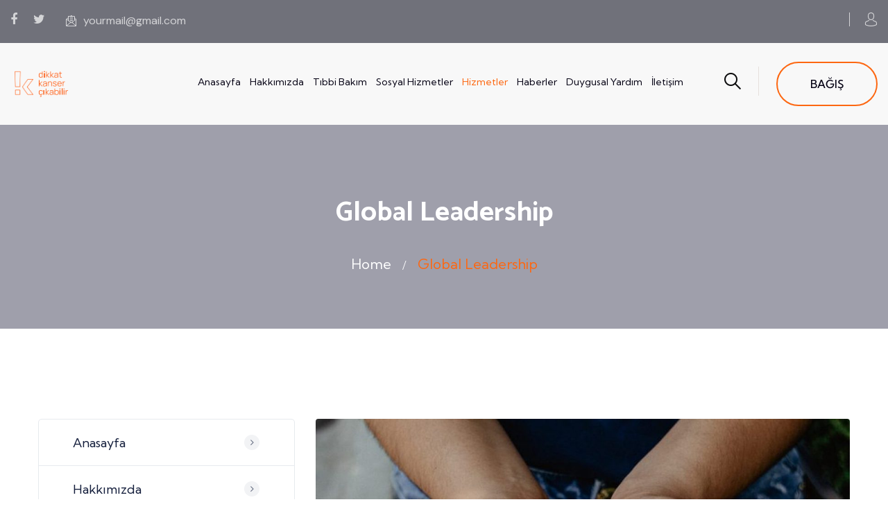

--- FILE ---
content_type: text/html; charset=UTF-8
request_url: https://dkc.inverizo.com/global-leadership/
body_size: 15197
content:
<!DOCTYPE html>
<html lang="tr" class="no-js no-svg">
<head>
	<meta charset="UTF-8">
	    		<link rel="shortcut icon" href="https://dkc.inverizo.com/wp-content/uploads/2023/03/favicon.png" type="image/x-icon">
		<link rel="icon" href="https://dkc.inverizo.com/wp-content/uploads/2023/03/favicon.png" type="image/x-icon">
	    	<!-- responsive meta -->
	<meta name="viewport" content="width=device-width, initial-scale=1">
	<!-- For IE -->
    <meta http-equiv="X-UA-Compatible" content="IE=edge">
    <title>Global Leadership &#8211; Dikkat Kanser Cıkabilir</title>
<meta name='robots' content='max-image-preview:large' />
<link rel='dns-prefetch' href='//fonts.googleapis.com' />
<link rel="alternate" type="application/rss+xml" title="Dikkat Kanser Cıkabilir &raquo; akışı" href="https://dkc.inverizo.com/feed/" />
<link rel="alternate" type="application/rss+xml" title="Dikkat Kanser Cıkabilir &raquo; yorum akışı" href="https://dkc.inverizo.com/comments/feed/" />
<link rel="alternate" type="text/calendar" title="iCal İçerik Kaynağı Dikkat Kanser Cıkabilir &raquo;" href="https://dkc.inverizo.com/events/?ical=1" />
<link rel="alternate" title="oEmbed (JSON)" type="application/json+oembed" href="https://dkc.inverizo.com/wp-json/oembed/1.0/embed?url=https%3A%2F%2Fdkc.inverizo.com%2Fglobal-leadership%2F" />
<link rel="alternate" title="oEmbed (XML)" type="text/xml+oembed" href="https://dkc.inverizo.com/wp-json/oembed/1.0/embed?url=https%3A%2F%2Fdkc.inverizo.com%2Fglobal-leadership%2F&#038;format=xml" />
<style id='wp-img-auto-sizes-contain-inline-css' type='text/css'>
img:is([sizes=auto i],[sizes^="auto," i]){contain-intrinsic-size:3000px 1500px}
/*# sourceURL=wp-img-auto-sizes-contain-inline-css */
</style>
<style id='wp-emoji-styles-inline-css' type='text/css'>

	img.wp-smiley, img.emoji {
		display: inline !important;
		border: none !important;
		box-shadow: none !important;
		height: 1em !important;
		width: 1em !important;
		margin: 0 0.07em !important;
		vertical-align: -0.1em !important;
		background: none !important;
		padding: 0 !important;
	}
/*# sourceURL=wp-emoji-styles-inline-css */
</style>
<link rel='stylesheet' id='wp-block-library-css' href='https://dkc.inverizo.com/wp-includes/css/dist/block-library/style.min.css?ver=6.9' type='text/css' media='all' />
<style id='global-styles-inline-css' type='text/css'>
:root{--wp--preset--aspect-ratio--square: 1;--wp--preset--aspect-ratio--4-3: 4/3;--wp--preset--aspect-ratio--3-4: 3/4;--wp--preset--aspect-ratio--3-2: 3/2;--wp--preset--aspect-ratio--2-3: 2/3;--wp--preset--aspect-ratio--16-9: 16/9;--wp--preset--aspect-ratio--9-16: 9/16;--wp--preset--color--black: #000000;--wp--preset--color--cyan-bluish-gray: #abb8c3;--wp--preset--color--white: #ffffff;--wp--preset--color--pale-pink: #f78da7;--wp--preset--color--vivid-red: #cf2e2e;--wp--preset--color--luminous-vivid-orange: #ff6900;--wp--preset--color--luminous-vivid-amber: #fcb900;--wp--preset--color--light-green-cyan: #7bdcb5;--wp--preset--color--vivid-green-cyan: #00d084;--wp--preset--color--pale-cyan-blue: #8ed1fc;--wp--preset--color--vivid-cyan-blue: #0693e3;--wp--preset--color--vivid-purple: #9b51e0;--wp--preset--color--strong-yellow: #f7bd00;--wp--preset--color--strong-white: #fff;--wp--preset--color--light-black: #242424;--wp--preset--color--very-light-gray: #797979;--wp--preset--color--very-dark-black: #000000;--wp--preset--gradient--vivid-cyan-blue-to-vivid-purple: linear-gradient(135deg,rgb(6,147,227) 0%,rgb(155,81,224) 100%);--wp--preset--gradient--light-green-cyan-to-vivid-green-cyan: linear-gradient(135deg,rgb(122,220,180) 0%,rgb(0,208,130) 100%);--wp--preset--gradient--luminous-vivid-amber-to-luminous-vivid-orange: linear-gradient(135deg,rgb(252,185,0) 0%,rgb(255,105,0) 100%);--wp--preset--gradient--luminous-vivid-orange-to-vivid-red: linear-gradient(135deg,rgb(255,105,0) 0%,rgb(207,46,46) 100%);--wp--preset--gradient--very-light-gray-to-cyan-bluish-gray: linear-gradient(135deg,rgb(238,238,238) 0%,rgb(169,184,195) 100%);--wp--preset--gradient--cool-to-warm-spectrum: linear-gradient(135deg,rgb(74,234,220) 0%,rgb(151,120,209) 20%,rgb(207,42,186) 40%,rgb(238,44,130) 60%,rgb(251,105,98) 80%,rgb(254,248,76) 100%);--wp--preset--gradient--blush-light-purple: linear-gradient(135deg,rgb(255,206,236) 0%,rgb(152,150,240) 100%);--wp--preset--gradient--blush-bordeaux: linear-gradient(135deg,rgb(254,205,165) 0%,rgb(254,45,45) 50%,rgb(107,0,62) 100%);--wp--preset--gradient--luminous-dusk: linear-gradient(135deg,rgb(255,203,112) 0%,rgb(199,81,192) 50%,rgb(65,88,208) 100%);--wp--preset--gradient--pale-ocean: linear-gradient(135deg,rgb(255,245,203) 0%,rgb(182,227,212) 50%,rgb(51,167,181) 100%);--wp--preset--gradient--electric-grass: linear-gradient(135deg,rgb(202,248,128) 0%,rgb(113,206,126) 100%);--wp--preset--gradient--midnight: linear-gradient(135deg,rgb(2,3,129) 0%,rgb(40,116,252) 100%);--wp--preset--font-size--small: 10px;--wp--preset--font-size--medium: 20px;--wp--preset--font-size--large: 24px;--wp--preset--font-size--x-large: 42px;--wp--preset--font-size--normal: 15px;--wp--preset--font-size--huge: 36px;--wp--preset--spacing--20: 0.44rem;--wp--preset--spacing--30: 0.67rem;--wp--preset--spacing--40: 1rem;--wp--preset--spacing--50: 1.5rem;--wp--preset--spacing--60: 2.25rem;--wp--preset--spacing--70: 3.38rem;--wp--preset--spacing--80: 5.06rem;--wp--preset--shadow--natural: 6px 6px 9px rgba(0, 0, 0, 0.2);--wp--preset--shadow--deep: 12px 12px 50px rgba(0, 0, 0, 0.4);--wp--preset--shadow--sharp: 6px 6px 0px rgba(0, 0, 0, 0.2);--wp--preset--shadow--outlined: 6px 6px 0px -3px rgb(255, 255, 255), 6px 6px rgb(0, 0, 0);--wp--preset--shadow--crisp: 6px 6px 0px rgb(0, 0, 0);}:where(.is-layout-flex){gap: 0.5em;}:where(.is-layout-grid){gap: 0.5em;}body .is-layout-flex{display: flex;}.is-layout-flex{flex-wrap: wrap;align-items: center;}.is-layout-flex > :is(*, div){margin: 0;}body .is-layout-grid{display: grid;}.is-layout-grid > :is(*, div){margin: 0;}:where(.wp-block-columns.is-layout-flex){gap: 2em;}:where(.wp-block-columns.is-layout-grid){gap: 2em;}:where(.wp-block-post-template.is-layout-flex){gap: 1.25em;}:where(.wp-block-post-template.is-layout-grid){gap: 1.25em;}.has-black-color{color: var(--wp--preset--color--black) !important;}.has-cyan-bluish-gray-color{color: var(--wp--preset--color--cyan-bluish-gray) !important;}.has-white-color{color: var(--wp--preset--color--white) !important;}.has-pale-pink-color{color: var(--wp--preset--color--pale-pink) !important;}.has-vivid-red-color{color: var(--wp--preset--color--vivid-red) !important;}.has-luminous-vivid-orange-color{color: var(--wp--preset--color--luminous-vivid-orange) !important;}.has-luminous-vivid-amber-color{color: var(--wp--preset--color--luminous-vivid-amber) !important;}.has-light-green-cyan-color{color: var(--wp--preset--color--light-green-cyan) !important;}.has-vivid-green-cyan-color{color: var(--wp--preset--color--vivid-green-cyan) !important;}.has-pale-cyan-blue-color{color: var(--wp--preset--color--pale-cyan-blue) !important;}.has-vivid-cyan-blue-color{color: var(--wp--preset--color--vivid-cyan-blue) !important;}.has-vivid-purple-color{color: var(--wp--preset--color--vivid-purple) !important;}.has-black-background-color{background-color: var(--wp--preset--color--black) !important;}.has-cyan-bluish-gray-background-color{background-color: var(--wp--preset--color--cyan-bluish-gray) !important;}.has-white-background-color{background-color: var(--wp--preset--color--white) !important;}.has-pale-pink-background-color{background-color: var(--wp--preset--color--pale-pink) !important;}.has-vivid-red-background-color{background-color: var(--wp--preset--color--vivid-red) !important;}.has-luminous-vivid-orange-background-color{background-color: var(--wp--preset--color--luminous-vivid-orange) !important;}.has-luminous-vivid-amber-background-color{background-color: var(--wp--preset--color--luminous-vivid-amber) !important;}.has-light-green-cyan-background-color{background-color: var(--wp--preset--color--light-green-cyan) !important;}.has-vivid-green-cyan-background-color{background-color: var(--wp--preset--color--vivid-green-cyan) !important;}.has-pale-cyan-blue-background-color{background-color: var(--wp--preset--color--pale-cyan-blue) !important;}.has-vivid-cyan-blue-background-color{background-color: var(--wp--preset--color--vivid-cyan-blue) !important;}.has-vivid-purple-background-color{background-color: var(--wp--preset--color--vivid-purple) !important;}.has-black-border-color{border-color: var(--wp--preset--color--black) !important;}.has-cyan-bluish-gray-border-color{border-color: var(--wp--preset--color--cyan-bluish-gray) !important;}.has-white-border-color{border-color: var(--wp--preset--color--white) !important;}.has-pale-pink-border-color{border-color: var(--wp--preset--color--pale-pink) !important;}.has-vivid-red-border-color{border-color: var(--wp--preset--color--vivid-red) !important;}.has-luminous-vivid-orange-border-color{border-color: var(--wp--preset--color--luminous-vivid-orange) !important;}.has-luminous-vivid-amber-border-color{border-color: var(--wp--preset--color--luminous-vivid-amber) !important;}.has-light-green-cyan-border-color{border-color: var(--wp--preset--color--light-green-cyan) !important;}.has-vivid-green-cyan-border-color{border-color: var(--wp--preset--color--vivid-green-cyan) !important;}.has-pale-cyan-blue-border-color{border-color: var(--wp--preset--color--pale-cyan-blue) !important;}.has-vivid-cyan-blue-border-color{border-color: var(--wp--preset--color--vivid-cyan-blue) !important;}.has-vivid-purple-border-color{border-color: var(--wp--preset--color--vivid-purple) !important;}.has-vivid-cyan-blue-to-vivid-purple-gradient-background{background: var(--wp--preset--gradient--vivid-cyan-blue-to-vivid-purple) !important;}.has-light-green-cyan-to-vivid-green-cyan-gradient-background{background: var(--wp--preset--gradient--light-green-cyan-to-vivid-green-cyan) !important;}.has-luminous-vivid-amber-to-luminous-vivid-orange-gradient-background{background: var(--wp--preset--gradient--luminous-vivid-amber-to-luminous-vivid-orange) !important;}.has-luminous-vivid-orange-to-vivid-red-gradient-background{background: var(--wp--preset--gradient--luminous-vivid-orange-to-vivid-red) !important;}.has-very-light-gray-to-cyan-bluish-gray-gradient-background{background: var(--wp--preset--gradient--very-light-gray-to-cyan-bluish-gray) !important;}.has-cool-to-warm-spectrum-gradient-background{background: var(--wp--preset--gradient--cool-to-warm-spectrum) !important;}.has-blush-light-purple-gradient-background{background: var(--wp--preset--gradient--blush-light-purple) !important;}.has-blush-bordeaux-gradient-background{background: var(--wp--preset--gradient--blush-bordeaux) !important;}.has-luminous-dusk-gradient-background{background: var(--wp--preset--gradient--luminous-dusk) !important;}.has-pale-ocean-gradient-background{background: var(--wp--preset--gradient--pale-ocean) !important;}.has-electric-grass-gradient-background{background: var(--wp--preset--gradient--electric-grass) !important;}.has-midnight-gradient-background{background: var(--wp--preset--gradient--midnight) !important;}.has-small-font-size{font-size: var(--wp--preset--font-size--small) !important;}.has-medium-font-size{font-size: var(--wp--preset--font-size--medium) !important;}.has-large-font-size{font-size: var(--wp--preset--font-size--large) !important;}.has-x-large-font-size{font-size: var(--wp--preset--font-size--x-large) !important;}
/*# sourceURL=global-styles-inline-css */
</style>

<style id='classic-theme-styles-inline-css' type='text/css'>
/*! This file is auto-generated */
.wp-block-button__link{color:#fff;background-color:#32373c;border-radius:9999px;box-shadow:none;text-decoration:none;padding:calc(.667em + 2px) calc(1.333em + 2px);font-size:1.125em}.wp-block-file__button{background:#32373c;color:#fff;text-decoration:none}
/*# sourceURL=/wp-includes/css/classic-themes.min.css */
</style>
<link rel='stylesheet' id='contact-form-7-css' href='https://dkc.inverizo.com/wp-content/plugins/contact-form-7/includes/css/styles.css?ver=5.7.6' type='text/css' media='all' />
<link rel='stylesheet' id='charitable-styles-css' href='https://dkc.inverizo.com/wp-content/plugins/charitable/assets/css/charitable.min.css?ver=1.7.0.10' type='text/css' media='all' />
<link rel='stylesheet' id='aelpa-minified-style-css' href='https://dkc.inverizo.com/wp-content/themes/aelpa/style.css?ver=6.9' type='text/css' media='all' />
<link rel='stylesheet' id='bootstrap-css' href='https://dkc.inverizo.com/wp-content/themes/aelpa/assets/css/bootstrap.css?ver=6.9' type='text/css' media='all' />
<link rel='stylesheet' id='global-css' href='https://dkc.inverizo.com/wp-content/themes/aelpa/assets/css/global.css?ver=6.9' type='text/css' media='all' />
<link rel='stylesheet' id='header-css' href='https://dkc.inverizo.com/wp-content/themes/aelpa/assets/css/header.css?ver=6.9' type='text/css' media='all' />
<link rel='stylesheet' id='footer-css' href='https://dkc.inverizo.com/wp-content/themes/aelpa/assets/css/footer.css?ver=6.9' type='text/css' media='all' />
<link rel='stylesheet' id='font-awesome-css' href='https://dkc.inverizo.com/wp-content/plugins/elementor/assets/lib/font-awesome/css/font-awesome.min.css?ver=4.7.0' type='text/css' media='all' />
<link rel='stylesheet' id='flaticon-css' href='https://dkc.inverizo.com/wp-content/themes/aelpa/assets/css/flaticon.css?ver=6.9' type='text/css' media='all' />
<link rel='stylesheet' id='animate-css' href='https://dkc.inverizo.com/wp-content/themes/aelpa/assets/css/animate.css?ver=6.9' type='text/css' media='all' />
<link rel='stylesheet' id='owl-css' href='https://dkc.inverizo.com/wp-content/themes/aelpa/assets/css/owl.css?ver=6.9' type='text/css' media='all' />
<link rel='stylesheet' id='jquery-ui-css' href='https://dkc.inverizo.com/wp-content/themes/aelpa/assets/css/jquery-ui.css?ver=6.9' type='text/css' media='all' />
<link rel='stylesheet' id='custom-animate-css' href='https://dkc.inverizo.com/wp-content/themes/aelpa/assets/css/custom-animate.css?ver=6.9' type='text/css' media='all' />
<link rel='stylesheet' id='jquery-fancybox-css' href='https://dkc.inverizo.com/wp-content/themes/aelpa/assets/css/jquery.fancybox.min.css?ver=6.9' type='text/css' media='all' />
<link rel='stylesheet' id='jquery-mCustomScrollbar-min-css' href='https://dkc.inverizo.com/wp-content/themes/aelpa/assets/css/jquery.mCustomScrollbar.min.css?ver=6.9' type='text/css' media='all' />
<link rel='stylesheet' id='aelpa-main-css' href='https://dkc.inverizo.com/wp-content/themes/aelpa-child/style.css?ver=6.9' type='text/css' media='all' />
<link rel='stylesheet' id='aelpa-main-style-css' href='https://dkc.inverizo.com/wp-content/themes/aelpa/assets/css/style.css?ver=6.9' type='text/css' media='all' />
<link rel='stylesheet' id='aelpa-custom-css' href='https://dkc.inverizo.com/wp-content/themes/aelpa/assets/css/custom.css?ver=6.9' type='text/css' media='all' />
<link rel='stylesheet' id='aelpa-responsive-css' href='https://dkc.inverizo.com/wp-content/themes/aelpa/assets/css/responsive.css?ver=6.9' type='text/css' media='all' />
<link rel='stylesheet' id='aelpa-color-settings-css' href='https://dkc.inverizo.com/wp-content/themes/aelpa/assets/css/color-switcher-design.css?ver=6.9' type='text/css' media='all' />
<link rel='stylesheet' id='aelpa-main-color-scheme-css' href='https://dkc.inverizo.com/wp-content/themes/aelpa/assets/css/color.php?main_color=fd6711&#038;second_color=13c5d0&#038;ver=6.9' type='text/css' media='all' />
<link rel='stylesheet' id='aelpa-theme-fonts-css' href='https://fonts.googleapis.com/css?family=DM+Sans%3Aital%2Cwght%400%2C300%2C400%2C500%2C700%2C900%26display%3Dswap%7CCatamaran%3Awght%400%2C300%2C400%2C500%2C600%2C700%2C800%2C900%26display%3Dswap%7CKumbh+Sans%3Awght%400%2C300%2C400%2C500%2C600%2C700%2C800%2C900%26display%3Dswap%7CShort+Stack&#038;subset=latin%2Clatin-ext' type='text/css' media='all' />
<link rel='stylesheet' id='elementor-icons-css' href='https://dkc.inverizo.com/wp-content/plugins/elementor/assets/lib/eicons/css/elementor-icons.min.css?ver=5.18.0' type='text/css' media='all' />
<link rel='stylesheet' id='elementor-frontend-css' href='https://dkc.inverizo.com/wp-content/plugins/elementor/assets/css/frontend-lite.min.css?ver=3.12.2' type='text/css' media='all' />
<link rel='stylesheet' id='swiper-css' href='https://dkc.inverizo.com/wp-content/plugins/elementor/assets/lib/swiper/v8/css/swiper.min.css?ver=8.4.5' type='text/css' media='all' />
<link rel='stylesheet' id='elementor-post-6-css' href='https://dkc.inverizo.com/wp-content/uploads/elementor/css/post-6.css?ver=1682329843' type='text/css' media='all' />
<link rel='stylesheet' id='elementor-global-css' href='https://dkc.inverizo.com/wp-content/uploads/elementor/css/global.css?ver=1682329844' type='text/css' media='all' />
<link rel='stylesheet' id='google-fonts-1-css' href='https://fonts.googleapis.com/css?family=Roboto%3A100%2C100italic%2C200%2C200italic%2C300%2C300italic%2C400%2C400italic%2C500%2C500italic%2C600%2C600italic%2C700%2C700italic%2C800%2C800italic%2C900%2C900italic%7CRoboto+Slab%3A100%2C100italic%2C200%2C200italic%2C300%2C300italic%2C400%2C400italic%2C500%2C500italic%2C600%2C600italic%2C700%2C700italic%2C800%2C800italic%2C900%2C900italic&#038;display=swap&#038;subset=latin-ext&#038;ver=6.9' type='text/css' media='all' />
<link rel="preconnect" href="https://fonts.gstatic.com/" crossorigin><script type="text/javascript" src="https://dkc.inverizo.com/wp-content/plugins/charitable/assets/js/libraries/js-cookie.min.js?ver=2.1.4" id="js-cookie-js"></script>
<script type="text/javascript" id="charitable-sessions-js-extra">
/* <![CDATA[ */
var CHARITABLE_SESSION = {"ajaxurl":"https://dkc.inverizo.com/wp-admin/admin-ajax.php","id":"","cookie_name":"charitable_session","expiration":"86400","expiration_variant":"82800","secure":"","cookie_path":"/","cookie_domain":"","generated_id":"ab36820943d3aa13dc5a0ed3d1ddaf09","disable_cookie":""};
//# sourceURL=charitable-sessions-js-extra
/* ]]> */
</script>
<script type="text/javascript" src="https://dkc.inverizo.com/wp-content/plugins/charitable/assets/js/charitable-session.min.js?ver=1.7.0.10" id="charitable-sessions-js"></script>
<script type="text/javascript" id="jquery-core-js-extra">
/* <![CDATA[ */
var aelpa_data = {"ajaxurl":"https://dkc.inverizo.com/wp-admin/admin-ajax.php","nonce":"f2d2ad5a28"};
//# sourceURL=jquery-core-js-extra
/* ]]> */
</script>
<script type="text/javascript" src="https://dkc.inverizo.com/wp-includes/js/jquery/jquery.min.js?ver=3.7.1" id="jquery-core-js"></script>
<script type="text/javascript" src="https://dkc.inverizo.com/wp-includes/js/jquery/jquery-migrate.min.js?ver=3.4.1" id="jquery-migrate-js"></script>
<link rel="https://api.w.org/" href="https://dkc.inverizo.com/wp-json/" /><link rel="alternate" title="JSON" type="application/json" href="https://dkc.inverizo.com/wp-json/wp/v2/pages/1145" /><link rel="EditURI" type="application/rsd+xml" title="RSD" href="https://dkc.inverizo.com/xmlrpc.php?rsd" />
<meta name="generator" content="WordPress 6.9" />
<link rel="canonical" href="https://dkc.inverizo.com/global-leadership/" />
<link rel='shortlink' href='https://dkc.inverizo.com/?p=1145' />
<meta name="tec-api-version" content="v1"><meta name="tec-api-origin" content="https://dkc.inverizo.com"><link rel="alternate" href="https://dkc.inverizo.com/wp-json/tribe/events/v1/" /><style id="charitable-highlight-colour-styles">.campaign-raised .amount,.campaign-figures .amount,.donors-count,.time-left,.charitable-form-field a:not(.button),.charitable-form-fields .charitable-fieldset a:not(.button),.charitable-notice,.charitable-notice .errors a {color:;}#charitable-donation-form .charitable-notice {border-color:;}.campaign-progress-bar .bar,.donate-button,.charitable-donation-form .donation-amount.selected,.charitable-donation-amount-form .donation-amount.selected { background-color:#f89d35; }.charitable-donation-form .donation-amount.selected,.charitable-donation-amount-form .donation-amount.selected,.charitable-notice,.charitable-drag-drop-images li:hover a.remove-image,.supports-drag-drop .charitable-drag-drop-dropzone.drag-over { border-color:#f89d35; }</style><meta name="generator" content="Elementor 3.12.2; features: e_dom_optimization, e_optimized_assets_loading, e_optimized_css_loading, a11y_improvements, additional_custom_breakpoints; settings: css_print_method-external, google_font-enabled, font_display-swap">
		<style type="text/css" id="wp-custom-css">
			.page-title {
    position: relative;
    overflow: hidden;
    text-align: center;
    padding: 80px 0px 80px !important;
    background-size: cover;
}

.page-title h1 {

    font-size: 2.5rem;
}


.main-header .main-menu .navigation > li{
	margin-right:var(--margin-right-10) !important;
}

.main-header .main-menu .navigation > li > a {
	font-size:14px
}

.main-header .main-menu {
margin-left: var(--margin-left-180);
}

.main-footer.style-two {
    background-color: #f14d00;
}

.contact-section .form-column .inner-column {
    position: relative;
    padding: 60px 50px 50px;
    margin-right: var(--margin-right-45);
    background-color: #f14d00;
}

.default-form.style-two input[type="text"], .default-form.style-two input[type="email"], .default-form.style-two input[type="password"], .default-form.style-two select, .default-form.style-two textarea {
    color: var(--white-color);
    background: none;
    border: 2px solid var(--white-color);
    background-color: #FFB999;
}

.1337 {
    border-radius: 50%;
    height: 200px;
    width: 200px;
    object-fit: cover;
    vertical-align: middle;
    border: 10px solid greenyellow;
}

.main-slider-three .slide:before {
    position: absolute;
    content: '';
    left: 0px;
    top: 0px;
    right: 0px;
    bottom: 0px;
    z-index: 1;
    opacity: 0.5;
    background:url(https://dkc.inverizo.com/wp-content/uploads/2023/04/gradient-layer-2-1.jpg); 
    background-size: cover;
}
		</style>
		</head>


<body class="wp-singular page-template page-template-tpl-default-elementor page-template-tpl-default-elementor-php page page-id-1145 wp-custom-logo wp-theme-aelpa wp-child-theme-aelpa-child tribe-no-js menu-layer elementor-default elementor-kit-6 elementor-page elementor-page-1145"> 


 

<div class="page-wrapper ">
 	
	    
    <header class="main-header">
    			<!-- Header Top -->
		<div class="header-top">
			<div class="auto-container clearfix">
				
				<div class="pull-left">
					                    <!-- Social Box -->
					<ul class="social-box">
													<li><a href="https://facebook.com/"  class="fa fa-facebook"></a></li>
													<li><a href="https://twitter.com/"  class="fa fa-twitter"></a></li>
											</ul>
                    					                    <ul class="info">
						<li><a href="/cdn-cgi/l/email-protection#b4cddbc1c6d9d5ddd8f4d3d9d5ddd89ad7dbd9"><span class="icon flaticon-email"></span><span class="__cf_email__" data-cfemail="50293f25223d31393c10373d31393c7e333f3d">[email&#160;protected]</span></a></li>
					</ul>
                    				</div>
				
				<div class="pull-right clearfix">
										<div class="options-box clearfix">
												<a href="http://themazine.com/newwp/aelpa/contact/" class="login flaticon-avatar"></a>
												
					</div>
				</div>
				
			</div>
		</div>
				<!-- Header Lower -->
        <div class="header-lower">
        	<div class="auto-container">
            	<div class="inner-container clearfix">
					<!-- Logo Box -->
					<div class="pull-left logo-box">
						<div class="logo"><a href="https://dkc.inverizo.com/" title="Dikkat Kanser Cıkabilir"><img src="https://dkc.inverizo.com/wp-content/uploads/2023/03/logo-small.png" alt="logo" style="" /></a></div>
					</div>
					
					<!-- Nav Outer -->
					<div class="nav-outer clearfix">
						<!-- Mobile Navigation Toggler -->
						<div class="mobile-nav-toggler"><span class="icon flaticon-menu"></span></div>
						<!-- Main Menu -->
						<nav class="main-menu navbar-expand-md">
							<div class="navbar-header">
								<!-- Toggle Button -->
								<button class="navbar-toggler" type="button" data-toggle="collapse" data-target="#navbarSupportedContent" aria-controls="navbarSupportedContent" aria-expanded="false" aria-label="Toggle navigation">
									<span class="icon-bar"></span>
									<span class="icon-bar"></span>
									<span class="icon-bar"></span>
								</button>
							</div>
							
							<div class="navbar-collapse collapse clearfix" id="navbarSupportedContent">
								<ul class="navigation clearfix">
									<li id="menu-item-82" class="menu-item menu-item-type-post_type menu-item-object-page menu-item-home menu-item-82"><a title="Anasayfa" href="https://dkc.inverizo.com/" class="hvr-underline-from-left1" data-scroll data-options="easing: easeOutQuart">Anasayfa</a></li>
<li id="menu-item-102" class="menu-item menu-item-type-custom menu-item-object-custom menu-item-has-children menu-item-102 dropdown"><a title="Hakkımızda" href="#" data-toggle="dropdown1" class="hvr-underline-from-left1" aria-expanded="false" data-scroll data-options="easing: easeOutQuart">Hakkımızda</a>
<ul role="menu" class="submenu">
	<li id="menu-item-1695" class="menu-item menu-item-type-post_type menu-item-object-page menu-item-1695"><a title="Biz Kimiz?" href="https://dkc.inverizo.com/hakkimizda/">Biz Kimiz?</a></li>
	<li id="menu-item-84" class="menu-item menu-item-type-post_type menu-item-object-page menu-item-84"><a title="Vizyon-Misyon" href="https://dkc.inverizo.com/faqs/">Vizyon-Misyon</a></li>
	<li id="menu-item-92" class="menu-item menu-item-type-post_type menu-item-object-page menu-item-92"><a title="Basında Biz" href="https://dkc.inverizo.com/basinda_biz/">Basında Biz</a></li>
	<li id="menu-item-71" class="menu-item menu-item-type-post_type menu-item-object-page menu-item-71"><a title="About us" href="https://dkc.inverizo.com/about-us/">About us</a></li>
	<li id="menu-item-76" class="menu-item menu-item-type-post_type menu-item-object-page menu-item-76"><a title="Company" href="https://dkc.inverizo.com/company/">Company</a></li>
	<li id="menu-item-87" class="menu-item menu-item-type-post_type menu-item-object-page menu-item-87"><a title="Mission" href="https://dkc.inverizo.com/mission/">Mission</a></li>
	<li id="menu-item-1029" class="menu-item menu-item-type-custom menu-item-object-custom menu-item-has-children menu-item-1029 dropdown"><a title="Volunteer" href="#">Volunteer</a>
	<ul role="menu" class="submenu">
		<li id="menu-item-93" class="menu-item menu-item-type-post_type menu-item-object-page menu-item-93"><a title="Volunteer" href="https://dkc.inverizo.com/volunteer/">Volunteer</a></li>
		<li id="menu-item-1030" class="menu-item menu-item-type-custom menu-item-object-custom menu-item-1030"><a title="Volunteer Details" href="http://themazine.com/newwp/aelpa/team/jacob-liam/">Volunteer Details</a></li>
	</ul>
</li>
	<li id="menu-item-72" class="menu-item menu-item-type-post_type menu-item-object-page menu-item-72"><a title="Become a Volunteer" href="https://dkc.inverizo.com/become-a-volunteer/">Become a Volunteer</a></li>
	<li id="menu-item-103" class="menu-item menu-item-type-custom menu-item-object-custom menu-item-has-children menu-item-103 dropdown"><a title="Events" href="#">Events</a>
	<ul role="menu" class="submenu">
		<li id="menu-item-83" class="menu-item menu-item-type-post_type menu-item-object-page menu-item-83"><a title="Our Events" href="https://dkc.inverizo.com/our-events/">Our Events</a></li>
		<li id="menu-item-104" class="menu-item menu-item-type-custom menu-item-object-custom menu-item-104"><a title="Events Detail" href="http://themazine.com/newwp/aelpa/event/covid-19-help-programme-world-wide-spring-2022/">Events Detail</a></li>
	</ul>
</li>
</ul>
</li>
<li id="menu-item-1143" class="menu-item menu-item-type-custom menu-item-object-custom menu-item-has-children menu-item-1143 dropdown"><a title="Tıbbi Bakım" href="#" data-toggle="dropdown1" class="hvr-underline-from-left1" aria-expanded="false" data-scroll data-options="easing: easeOutQuart">Tıbbi Bakım</a>
<ul role="menu" class="submenu">
	<li id="menu-item-1627" class="menu-item menu-item-type-post_type menu-item-object-page menu-item-1627"><a title="Kanser" href="https://dkc.inverizo.com/kanser-nedir/">Kanser</a></li>
	<li id="menu-item-1683" class="menu-item menu-item-type-post_type menu-item-object-page menu-item-1683"><a title="Kemoterapi" href="https://dkc.inverizo.com/kemoterapi-nedir/">Kemoterapi</a></li>
	<li id="menu-item-1682" class="menu-item menu-item-type-post_type menu-item-object-page menu-item-1682"><a title="İlaçlar" href="https://dkc.inverizo.com/ilaclar-nedir/">İlaçlar</a></li>
	<li id="menu-item-1681" class="menu-item menu-item-type-post_type menu-item-object-page menu-item-1681"><a title="Hastaneler" href="https://dkc.inverizo.com/hastaneler-nedir/">Hastaneler</a></li>
	<li id="menu-item-1668" class="menu-item menu-item-type-post_type menu-item-object-page menu-item-1668"><a title="Evde Bakım" href="https://dkc.inverizo.com/evde-bakim-hizmeti/">Evde Bakım</a></li>
	<li id="menu-item-1667" class="menu-item menu-item-type-post_type menu-item-object-page menu-item-1667"><a title="Doktorlar" href="https://dkc.inverizo.com/doktorlar-nedir/">Doktorlar</a></li>
</ul>
</li>
<li id="menu-item-1141" class="menu-item menu-item-type-post_type menu-item-object-page menu-item-has-children menu-item-1141 dropdown"><a title="Sosyal Hizmetler" href="https://dkc.inverizo.com/protected-injure-animal/" data-toggle="dropdown1" class="hvr-underline-from-left1" aria-expanded="false" data-scroll data-options="easing: easeOutQuart">Sosyal Hizmetler</a>
<ul role="menu" class="submenu">
	<li id="menu-item-1142" class="menu-item menu-item-type-post_type menu-item-object-page menu-item-1142"><a title="Monthly Gift" href="https://dkc.inverizo.com/monthly-gift/">Monthly Gift</a></li>
	<li id="menu-item-1168" class="menu-item menu-item-type-post_type menu-item-object-page menu-item-1168"><a title="Medical Facilities" href="https://dkc.inverizo.com/medical-facilities/">Medical Facilities</a></li>
</ul>
</li>
<li id="menu-item-1169" class="menu-item menu-item-type-post_type menu-item-object-page current-menu-ancestor current-menu-parent current_page_parent current_page_ancestor menu-item-has-children menu-item-1169 dropdown current"><a title="Hizmetler" href="https://dkc.inverizo.com/ecosystem-conservation/" data-toggle="dropdown1" class="hvr-underline-from-left1" aria-expanded="false" data-scroll data-options="easing: easeOutQuart">Hizmetler</a>
<ul role="menu" class="submenu">
	<li id="menu-item-1170" class="menu-item menu-item-type-post_type menu-item-object-page current-menu-item page_item page-item-1145 current_page_item menu-item-1170 active"><a title="Global Leadership" href="https://dkc.inverizo.com/global-leadership/">Global Leadership</a></li>
	<li id="menu-item-1171" class="menu-item menu-item-type-post_type menu-item-object-page menu-item-1171"><a title="Habitat Protection" href="https://dkc.inverizo.com/habitat-protection/">Habitat Protection</a></li>
	<li id="menu-item-105" class="menu-item menu-item-type-custom menu-item-object-custom menu-item-has-children menu-item-105 dropdown"><a title="Haklar" href="#">Haklar</a>
	<ul role="menu" class="submenu">
		<li id="menu-item-78" class="menu-item menu-item-type-post_type menu-item-object-page menu-item-78"><a title="Donation 02 Column" href="https://dkc.inverizo.com/donation-02-column/">Donation 02 Column</a></li>
		<li id="menu-item-79" class="menu-item menu-item-type-post_type menu-item-object-page menu-item-79"><a title="Donation 04 Column" href="https://dkc.inverizo.com/donation-04-column/">Donation 04 Column</a></li>
		<li id="menu-item-80" class="menu-item menu-item-type-post_type menu-item-object-page menu-item-80"><a title="Donation Grid" href="https://dkc.inverizo.com/donation-grid/">Donation Grid</a></li>
		<li id="menu-item-81" class="menu-item menu-item-type-post_type menu-item-object-page menu-item-81"><a title="Donation List" href="https://dkc.inverizo.com/donation-list/">Donation List</a></li>
		<li id="menu-item-106" class="menu-item menu-item-type-custom menu-item-object-custom menu-item-106"><a title="Donation Detail" href="http://themazine.com/newwp/aelpa/campaigns/street-100-million-children-homelessness/">Donation Detail</a></li>
	</ul>
</li>
</ul>
</li>
<li id="menu-item-107" class="menu-item menu-item-type-custom menu-item-object-custom menu-item-has-children menu-item-107 dropdown"><a title="Haberler" href="#" data-toggle="dropdown1" class="hvr-underline-from-left1" aria-expanded="false" data-scroll data-options="easing: easeOutQuart">Haberler</a>
<ul role="menu" class="submenu">
	<li id="menu-item-90" class="menu-item menu-item-type-post_type menu-item-object-page menu-item-90"><a title="Projects" href="https://dkc.inverizo.com/projects/">Projects</a></li>
	<li id="menu-item-91" class="menu-item menu-item-type-post_type menu-item-object-page menu-item-91"><a title="Projects Detail" href="https://dkc.inverizo.com/projects-detail/">Projects Detail</a></li>
	<li id="menu-item-108" class="menu-item menu-item-type-custom menu-item-object-custom menu-item-has-children menu-item-108 dropdown"><a title="Blog" href="http://Kanser%20Rehberi">Blog</a>
	<ul role="menu" class="submenu">
		<li id="menu-item-89" class="menu-item menu-item-type-post_type menu-item-object-page menu-item-89"><a title="Our Blog" href="https://dkc.inverizo.com/our-blog/">Our Blog</a></li>
		<li id="menu-item-73" class="menu-item menu-item-type-post_type menu-item-object-page menu-item-73"><a title="Blog 02" href="https://dkc.inverizo.com/blog-02/">Blog 02</a></li>
		<li id="menu-item-74" class="menu-item menu-item-type-post_type menu-item-object-page menu-item-74"><a title="Blog List" href="https://dkc.inverizo.com/blog-list/">Blog List</a></li>
		<li id="menu-item-109" class="menu-item menu-item-type-custom menu-item-object-custom menu-item-109"><a title="Blog Detail" href="http://themazine.com/newwp/aelpa/2022/06/18/why-we-should-donate-most-effective-charities/">Blog Detail</a></li>
		<li id="menu-item-110" class="menu-item menu-item-type-custom menu-item-object-custom menu-item-110"><a title="Blog Detail 02" href="http://themazine.com/newwp/aelpa/2022/06/18/why-we-should-donate-to-the-most-effective-charities/">Blog Detail 02</a></li>
		<li id="menu-item-111" class="menu-item menu-item-type-custom menu-item-object-custom menu-item-111"><a title="Not Found" href="http://themazine.com/newwp/aelpa/our-blog/error">Not Found</a></li>
	</ul>
</li>
</ul>
</li>
<li id="menu-item-86" class="menu-item menu-item-type-post_type menu-item-object-page menu-item-has-children menu-item-86 dropdown"><a title="Duygusal Yardım" href="https://dkc.inverizo.com/homeless/" data-toggle="dropdown1" class="hvr-underline-from-left1" aria-expanded="false" data-scroll data-options="easing: easeOutQuart">Duygusal Yardım</a>
<ul role="menu" class="submenu">
	<li id="menu-item-85" class="menu-item menu-item-type-post_type menu-item-object-page menu-item-85"><a title="Fundraising" href="https://dkc.inverizo.com/fundraising/">Fundraising</a></li>
	<li id="menu-item-94" class="menu-item menu-item-type-post_type menu-item-object-page menu-item-94"><a title="Wildlife" href="https://dkc.inverizo.com/wildlife/">Wildlife</a></li>
	<li id="menu-item-75" class="menu-item menu-item-type-post_type menu-item-object-page menu-item-75"><a title="Cancer Charity" href="https://dkc.inverizo.com/cancer-charity/">Cancer Charity</a></li>
	<li id="menu-item-88" class="menu-item menu-item-type-post_type menu-item-object-page menu-item-88"><a title="Museum Charity" href="https://dkc.inverizo.com/museum-charity/">Museum Charity</a></li>
	<li id="menu-item-1420" class="menu-item menu-item-type-post_type menu-item-object-page menu-item-has-children menu-item-1420 dropdown"><a title="Ocean Charity" href="https://dkc.inverizo.com/ocean-charity/">Ocean Charity</a>
	<ul role="menu" class="submenu">
		<li id="menu-item-95" class="menu-item menu-item-type-custom menu-item-object-custom menu-item-has-children menu-item-95 dropdown"><a title="Header Styles" href="#">Header Styles</a></li>
	</ul>
</li>
</ul>
</li>
<li id="menu-item-77" class="menu-item menu-item-type-post_type menu-item-object-page menu-item-77"><a title="İletişim" href="https://dkc.inverizo.com/contact/" class="hvr-underline-from-left1" data-scroll data-options="easing: easeOutQuart">İletişim</a></li>
								</ul>
							</div>
						</nav>
						
						<!-- Main Menu End-->
						<div class="outer-box clearfix">
														<!-- Search Btn -->
							<div class="search-box-btn"><span class="icon flaticon-search-1"></span></div>
																					<!-- Phone Box -->
							<div class="phone-box">
								<div class="box-inner">
									<span class="icon flaticon-telephone"></span>
									<a href="tel:0 216 222 22 22">0 216 222 22 22</a>
								</div>
							</div>
							<!-- End Phone Box -->
																					<!-- Button Box -->
							<div class="button-box">
								<a href="http://themazine.com/newwp/aelpa/contact/" class="theme-btn btn-style-one"><span class="txt">Bağış</span></a>
							</div>
							<!-- End Button Box -->
													</div>
					</div>
				</div>
            </div>
        </div>
        <!-- End Header Lower -->
        
		<!-- Sticky Header  -->
        <div class="sticky-header">
            <div class="auto-container clearfix">
                <!-- Logo -->
                <div class="logo pull-left">
                    <a href="https://dkc.inverizo.com/" title="Dikkat Kanser Cıkabilir"><img src="https://dkc.inverizo.com/wp-content/uploads/2023/03/logo-small.png" alt="logo" style="" /></a>                </div> 
                <!--Right Col-->
                <div class="pull-right">
				
                    <!-- Main Menu -->
                    <nav class="main-menu">
                        <!--Keep This Empty / Menu will come through Javascript-->
                    </nav>
					<!-- Main Menu End-->
					
					<!-- Mobile Navigation Toggler -->
					<div class="mobile-nav-toggler"><span class="icon flaticon-menu-1"></span></div>
					
                </div>
            </div>
        </div><!-- End Sticky Menu -->
    
		<!-- Mobile Menu  -->
        <div class="mobile-menu">
            <div class="menu-backdrop"></div>
            <div class="close-btn"><span class="icon flaticon-multiply"></span></div>
            
            <nav class="menu-box">
                <div class="nav-logo"><a href="https://dkc.inverizo.com/" title="Dikkat Kanser Cıkabilir"><img src="https://dkc.inverizo.com/wp-content/uploads/2023/03/logo-small.png" alt="logo" style="" /></a></div>
                <div class="menu-outer"><!--Here Menu Will Come Automatically Via Javascript / Same Menu as in Header--></div>
            </nav>
        </div><!-- End Mobile Menu -->
	
    </header>

	    <!-- Search Popup -->
    <div class="search-popup">
        <button class="close-search style-two"><span class="flaticon-cancel-1"></span></button>
        <button class="close-search"><span class="flaticon-up-arrow"></span></button>
        
	<form method="post" action="https://dkc.inverizo.com/">
        <div class="form-group">
            <input type="search" name="search-field" value="" placeholder="Search Here" required="">
            <button type="submit"><i class="fa fa-search"></i></button>
        </div>
    </form>
    </div>
    <!-- End Header Search -->
    	
	<section class="page-title" style="background-image: url(http://themazine.com/newwp/aelpa/wp-content/themes/aelpa/assets/images/background/6.jpg)">
        <div class="auto-container">
			<h1>Global Leadership</h1>
			<ul class="bread-crumb clearfix">
				<li class="breadcrumb-item"><a href="https://dkc.inverizo.com/">Home</a></li><li class="breadcrumb-item">Global Leadership</li>			</ul>
        </div>
    </section>

        
			<div data-elementor-type="wp-page" data-elementor-id="1145" class="elementor elementor-1145">
									<section class="elementor-section elementor-top-section elementor-element elementor-element-7d17ec3 elementor-section-full_width elementor-section-height-default elementor-section-height-default" data-id="7d17ec3" data-element_type="section">
						<div class="elementor-container elementor-column-gap-default">
					<div class="elementor-column elementor-col-100 elementor-top-column elementor-element elementor-element-ebb57b6" data-id="ebb57b6" data-element_type="column">
			<div class="elementor-widget-wrap elementor-element-populated">
								<div class="elementor-element elementor-element-f8aa5ed elementor-widget elementor-widget-aelpa_service_details" data-id="f8aa5ed" data-element_type="widget" data-widget_type="aelpa_service_details.default">
				<div class="elementor-widget-container">
			    
    <section class="sidebar-page-container">
        <div class="auto-container">
            <div class="row clearfix">
                                <!-- Sidebar Side -->
                <div class="sidebar-side left-sidebar col-lg-4 col-md-12 col-sm-12">
                    <aside class="sidebar sticky-top">
                      <div id="nav_menu-5" class="service-widget sidebar-widget widget_nav_menu"><div class="menu-main-menu-container"><ul id="menu-main-menu-1" class="menu"><li class="menu-item menu-item-type-post_type menu-item-object-page menu-item-home menu-item-82"><a href="https://dkc.inverizo.com/">Anasayfa</a></li>
<li class="menu-item menu-item-type-custom menu-item-object-custom menu-item-has-children menu-item-102"><a href="#">Hakkımızda</a>
<ul class="sub-menu">
	<li class="menu-item menu-item-type-post_type menu-item-object-page menu-item-1695"><a href="https://dkc.inverizo.com/hakkimizda/">Biz Kimiz?</a></li>
	<li class="menu-item menu-item-type-post_type menu-item-object-page menu-item-84"><a href="https://dkc.inverizo.com/faqs/">Vizyon-Misyon</a></li>
	<li class="menu-item menu-item-type-post_type menu-item-object-page menu-item-92"><a href="https://dkc.inverizo.com/basinda_biz/">Basında Biz</a></li>
	<li class="menu-item menu-item-type-post_type menu-item-object-page menu-item-71"><a href="https://dkc.inverizo.com/about-us/">About us</a></li>
	<li class="menu-item menu-item-type-post_type menu-item-object-page menu-item-76"><a href="https://dkc.inverizo.com/company/">Company</a></li>
	<li class="menu-item menu-item-type-post_type menu-item-object-page menu-item-87"><a href="https://dkc.inverizo.com/mission/">Mission</a></li>
	<li class="menu-item menu-item-type-custom menu-item-object-custom menu-item-has-children menu-item-1029"><a href="#">Volunteer</a>
	<ul class="sub-menu">
		<li class="menu-item menu-item-type-post_type menu-item-object-page menu-item-93"><a href="https://dkc.inverizo.com/volunteer/">Volunteer</a></li>
		<li class="menu-item menu-item-type-custom menu-item-object-custom menu-item-1030"><a href="http://themazine.com/newwp/aelpa/team/jacob-liam/">Volunteer Details</a></li>
	</ul>
</li>
	<li class="menu-item menu-item-type-post_type menu-item-object-page menu-item-72"><a href="https://dkc.inverizo.com/become-a-volunteer/">Become a Volunteer</a></li>
	<li class="menu-item menu-item-type-custom menu-item-object-custom menu-item-has-children menu-item-103"><a href="#">Events</a>
	<ul class="sub-menu">
		<li class="menu-item menu-item-type-post_type menu-item-object-page menu-item-83"><a href="https://dkc.inverizo.com/our-events/">Our Events</a></li>
		<li class="menu-item menu-item-type-custom menu-item-object-custom menu-item-104"><a href="http://themazine.com/newwp/aelpa/event/covid-19-help-programme-world-wide-spring-2022/">Events Detail</a></li>
	</ul>
</li>
</ul>
</li>
<li class="menu-item menu-item-type-custom menu-item-object-custom menu-item-has-children menu-item-1143"><a href="#">Tıbbi Bakım</a>
<ul class="sub-menu">
	<li class="menu-item menu-item-type-post_type menu-item-object-page menu-item-1627"><a href="https://dkc.inverizo.com/kanser-nedir/">Kanser</a></li>
	<li class="menu-item menu-item-type-post_type menu-item-object-page menu-item-1683"><a href="https://dkc.inverizo.com/kemoterapi-nedir/">Kemoterapi</a></li>
	<li class="menu-item menu-item-type-post_type menu-item-object-page menu-item-1682"><a href="https://dkc.inverizo.com/ilaclar-nedir/">İlaçlar</a></li>
	<li class="menu-item menu-item-type-post_type menu-item-object-page menu-item-1681"><a href="https://dkc.inverizo.com/hastaneler-nedir/">Hastaneler</a></li>
	<li class="menu-item menu-item-type-post_type menu-item-object-page menu-item-1668"><a href="https://dkc.inverizo.com/evde-bakim-hizmeti/">Evde Bakım</a></li>
	<li class="menu-item menu-item-type-post_type menu-item-object-page menu-item-1667"><a href="https://dkc.inverizo.com/doktorlar-nedir/">Doktorlar</a></li>
</ul>
</li>
<li class="menu-item menu-item-type-post_type menu-item-object-page menu-item-has-children menu-item-1141"><a href="https://dkc.inverizo.com/protected-injure-animal/">Sosyal Hizmetler</a>
<ul class="sub-menu">
	<li class="menu-item menu-item-type-post_type menu-item-object-page menu-item-1142"><a href="https://dkc.inverizo.com/monthly-gift/">Monthly Gift</a></li>
	<li class="menu-item menu-item-type-post_type menu-item-object-page menu-item-1168"><a href="https://dkc.inverizo.com/medical-facilities/">Medical Facilities</a></li>
</ul>
</li>
<li class="menu-item menu-item-type-post_type menu-item-object-page current-menu-ancestor current-menu-parent current_page_parent current_page_ancestor menu-item-has-children menu-item-1169"><a href="https://dkc.inverizo.com/ecosystem-conservation/">Hizmetler</a>
<ul class="sub-menu">
	<li class="menu-item menu-item-type-post_type menu-item-object-page current-menu-item page_item page-item-1145 current_page_item menu-item-1170"><a href="https://dkc.inverizo.com/global-leadership/" aria-current="page">Global Leadership</a></li>
	<li class="menu-item menu-item-type-post_type menu-item-object-page menu-item-1171"><a href="https://dkc.inverizo.com/habitat-protection/">Habitat Protection</a></li>
	<li class="menu-item menu-item-type-custom menu-item-object-custom menu-item-has-children menu-item-105"><a href="#">Haklar</a>
	<ul class="sub-menu">
		<li class="menu-item menu-item-type-post_type menu-item-object-page menu-item-78"><a href="https://dkc.inverizo.com/donation-02-column/">Donation 02 Column</a></li>
		<li class="menu-item menu-item-type-post_type menu-item-object-page menu-item-79"><a href="https://dkc.inverizo.com/donation-04-column/">Donation 04 Column</a></li>
		<li class="menu-item menu-item-type-post_type menu-item-object-page menu-item-80"><a href="https://dkc.inverizo.com/donation-grid/">Donation Grid</a></li>
		<li class="menu-item menu-item-type-post_type menu-item-object-page menu-item-81"><a href="https://dkc.inverizo.com/donation-list/">Donation List</a></li>
		<li class="menu-item menu-item-type-custom menu-item-object-custom menu-item-106"><a href="http://themazine.com/newwp/aelpa/campaigns/street-100-million-children-homelessness/">Donation Detail</a></li>
	</ul>
</li>
</ul>
</li>
<li class="menu-item menu-item-type-custom menu-item-object-custom menu-item-has-children menu-item-107"><a href="#">Haberler</a>
<ul class="sub-menu">
	<li class="menu-item menu-item-type-post_type menu-item-object-page menu-item-90"><a href="https://dkc.inverizo.com/projects/">Projects</a></li>
	<li class="menu-item menu-item-type-post_type menu-item-object-page menu-item-91"><a href="https://dkc.inverizo.com/projects-detail/">Projects Detail</a></li>
	<li class="menu-item menu-item-type-custom menu-item-object-custom menu-item-has-children menu-item-108"><a href="http://Kanser%20Rehberi">Blog</a>
	<ul class="sub-menu">
		<li class="menu-item menu-item-type-post_type menu-item-object-page menu-item-89"><a href="https://dkc.inverizo.com/our-blog/">Our Blog</a></li>
		<li class="menu-item menu-item-type-post_type menu-item-object-page menu-item-73"><a href="https://dkc.inverizo.com/blog-02/">Blog 02</a></li>
		<li class="menu-item menu-item-type-post_type menu-item-object-page menu-item-74"><a href="https://dkc.inverizo.com/blog-list/">Blog List</a></li>
		<li class="menu-item menu-item-type-custom menu-item-object-custom menu-item-109"><a href="http://themazine.com/newwp/aelpa/2022/06/18/why-we-should-donate-most-effective-charities/">Blog Detail</a></li>
		<li class="menu-item menu-item-type-custom menu-item-object-custom menu-item-110"><a href="http://themazine.com/newwp/aelpa/2022/06/18/why-we-should-donate-to-the-most-effective-charities/">Blog Detail 02</a></li>
		<li class="menu-item menu-item-type-custom menu-item-object-custom menu-item-111"><a href="http://themazine.com/newwp/aelpa/our-blog/error">Not Found</a></li>
	</ul>
</li>
</ul>
</li>
<li class="menu-item menu-item-type-post_type menu-item-object-page menu-item-has-children menu-item-86"><a href="https://dkc.inverizo.com/homeless/">Duygusal Yardım</a>
<ul class="sub-menu">
	<li class="menu-item menu-item-type-post_type menu-item-object-page menu-item-85"><a href="https://dkc.inverizo.com/fundraising/">Fundraising</a></li>
	<li class="menu-item menu-item-type-post_type menu-item-object-page menu-item-94"><a href="https://dkc.inverizo.com/wildlife/">Wildlife</a></li>
	<li class="menu-item menu-item-type-post_type menu-item-object-page menu-item-75"><a href="https://dkc.inverizo.com/cancer-charity/">Cancer Charity</a></li>
	<li class="menu-item menu-item-type-post_type menu-item-object-page menu-item-88"><a href="https://dkc.inverizo.com/museum-charity/">Museum Charity</a></li>
	<li class="menu-item menu-item-type-post_type menu-item-object-page menu-item-has-children menu-item-1420"><a href="https://dkc.inverizo.com/ocean-charity/">Ocean Charity</a>
	<ul class="sub-menu">
		<li class="menu-item menu-item-type-custom menu-item-object-custom menu-item-has-children menu-item-95"><a href="#">Header Styles</a>
		<ul class="sub-menu">
			<li id="menu-item-1548" class="menu-item menu-item-type-post_type menu-item-object-page menu-item-home menu-item-1548"><a href="https://dkc.inverizo.com/">Header Style One</a></li>
			<li id="menu-item-1549" class="menu-item menu-item-type-post_type menu-item-object-page menu-item-1549"><a href="https://dkc.inverizo.com/homeless/">Header Style Two</a></li>
			<li id="menu-item-1550" class="menu-item menu-item-type-post_type menu-item-object-page menu-item-1550"><a href="https://dkc.inverizo.com/fundraising/">Header Style Three</a></li>
			<li id="menu-item-1551" class="menu-item menu-item-type-post_type menu-item-object-page menu-item-1551"><a href="https://dkc.inverizo.com/wildlife/">Header Style Four</a></li>
			<li id="menu-item-1552" class="menu-item menu-item-type-post_type menu-item-object-page menu-item-1552"><a href="https://dkc.inverizo.com/cancer-charity/">Header Style Five</a></li>
			<li id="menu-item-1553" class="menu-item menu-item-type-post_type menu-item-object-page menu-item-1553"><a href="https://dkc.inverizo.com/museum-charity/">Header Style Six</a></li>
			<li id="menu-item-1421" class="menu-item menu-item-type-post_type menu-item-object-page menu-item-1421"><a href="https://dkc.inverizo.com/ocean-charity/">Header Style Seven</a></li>
		</ul>
</li>
	</ul>
</li>
</ul>
</li>
<li class="menu-item menu-item-type-post_type menu-item-object-page menu-item-77"><a href="https://dkc.inverizo.com/contact/">İletişim</a></li>
</ul></div></div><div id="aelpa_our_donation-1" class="service-widget sidebar-widget widget_aelpa_our_donation">      		
		<!-- Donate Widget -->
        <div class="donate-widget">
            <div class="widget-content" style="background-image: url(http://themazine.com/newwp/aelpa/wp-content/uploads/2022/07/donate-20.jpg)">
                <h3>Healthy People. <br> Better World.</h3>
                <div class="text">$5,554 of $10,000 raised</div>                <a href="http://themazine.com/newwp/aelpa/campaigns/competing-for-community-funding/" class="theme-btn donate-btn">Donation</a>            </div>
        </div> 
            
        </div><div id="aelpa_recent_case-1" class="service-widget sidebar-widget widget_aelpa_recent_case">		
        <!-- Case Widget -->
        <div class="case-widget">
            <div class="sidebar-title"><h4>Recent Case</h4></div>            <div class="single-item-carousel owl-carousel owl-theme">
            	        
           	<!-- Title -->
                        <div class="widget-content">
                <div class="image">
                    <a href="https://dkc.inverizo.com/campaigns/street-100-million-children-homelessness-4/"><img fetchpriority="high" decoding="async" width="315" height="262" src="https://dkc.inverizo.com/wp-content/uploads/2022/11/cause-22-315x262.jpg" class="attachment-aelpa_315x262 size-aelpa_315x262 wp-post-image" alt="" /></a>
                </div>
                <div class="lower-content">
                    <div class="category">Our Ocean</div>
                    <h4><a href="https://dkc.inverizo.com/campaigns/street-100-million-children-homelessness-4/">Street 100 million children homelessness</a></h4>
                    <div class="donate-percentage">
                                                <div class="amounts clearfix">
                            <span class="amount">&#036;0.00</span> donated of <span class="goal-amount">&#036;12,000.00</span> goal                        </div>
                                                <div class="donate-bar">
                            <div class="bar-inner"><div class="bar progress-line" data-width="0">
                                <div class="count-box"><span class="count-text" data-speed="2500" data-stop="0">0</span>%</div></div>
                            </div>
                        </div>
                        <div class="donate-bar-info">
                            <div class="donate-percent"></div>
                        </div>
                    </div>
                </div>
            </div>
                        <div class="widget-content">
                <div class="image">
                    <a href="https://dkc.inverizo.com/campaigns/ban-single-use-plastics-at-national-parks/"><img decoding="async" width="315" height="262" src="https://dkc.inverizo.com/wp-content/uploads/2022/11/cause-25-315x262.jpg" class="attachment-aelpa_315x262 size-aelpa_315x262 wp-post-image" alt="" /></a>
                </div>
                <div class="lower-content">
                    <div class="category">Our Ocean</div>
                    <h4><a href="https://dkc.inverizo.com/campaigns/ban-single-use-plastics-at-national-parks/">Ban Single-Use Plastics at National Parks!</a></h4>
                    <div class="donate-percentage">
                                                <div class="amounts clearfix">
                            <span class="amount">&#036;0.00</span> donated of <span class="goal-amount">&#036;18,000.00</span> goal                        </div>
                                                <div class="donate-bar">
                            <div class="bar-inner"><div class="bar progress-line" data-width="0">
                                <div class="count-box"><span class="count-text" data-speed="2500" data-stop="0">0</span>%</div></div>
                            </div>
                        </div>
                        <div class="donate-bar-info">
                            <div class="donate-percent"></div>
                        </div>
                    </div>
                </div>
            </div>
                        <div class="widget-content">
                <div class="image">
                    <a href="https://dkc.inverizo.com/campaigns/stop-plastics-burning-in-new-jersey/"><img decoding="async" width="315" height="262" src="https://dkc.inverizo.com/wp-content/uploads/2022/11/cause-24-315x262.jpg" class="attachment-aelpa_315x262 size-aelpa_315x262 wp-post-image" alt="" /></a>
                </div>
                <div class="lower-content">
                    <div class="category">Our Ocean</div>
                    <h4><a href="https://dkc.inverizo.com/campaigns/stop-plastics-burning-in-new-jersey/">Stop Plastics Burning in New Jersey</a></h4>
                    <div class="donate-percentage">
                                                <div class="amounts clearfix">
                            <span class="amount">&#036;0.00</span> donated of <span class="goal-amount">&#036;10,000.00</span> goal                        </div>
                                                <div class="donate-bar">
                            <div class="bar-inner"><div class="bar progress-line" data-width="0">
                                <div class="count-box"><span class="count-text" data-speed="2500" data-stop="0">0</span>%</div></div>
                            </div>
                        </div>
                        <div class="donate-bar-info">
                            <div class="donate-percent"></div>
                        </div>
                    </div>
                </div>
            </div>
                            
                    </div>
        </div>
                        
        </div>                    </aside>
                </div>
                                
                <!-- Content Side -->
                <div class="content-side right-sidebar col-lg-8 col-md-12 col-sm-12">
                    <div class="project-detail">
                        <div class="inner-box">
                                                        <div class="image">
                                <img decoding="async" src="https://dkc.inverizo.com/wp-content/uploads/2022/07/blog-5-1-1170x694-1.jpg" alt="Awesome Image" />
                            </div>
                                                        <div class="lower-content">
                                <h2>Global Leadership</h2>                                
								<p>Neque porro est qui dolorem ipsum quia quaed inventore veritatis et quasi architecto beatae vitae dicta sunt explicabo. Aelltes port lacus quis enim var sed efficitur turpis gilla sed sit amet finibus eros. Lorem Ipsum is simply dummy text of the printing and typesetting industry. Lorem Ipsum has been the ndustry standard dummy</p>
<p>Lorem ipsum dolor sit amet, consectetur adipisicing elit, sed do eiusmod tempor inciidunt ut labore et dolore magna aliqua. Ut enim ad minim veniam, quis nostrud exercit ation ullamco laboris nisi ut aliquip ex ea commod consequat.</p>                                
                                                                <div class="two-column">
                                    <div class="row clearfix">
                                                                                <!-- Column -->
                                        <div class="column col-lg-6 col-md-6 col-sm-12">
                                            <div class="image">
                                                <img decoding="async" src="https://dkc.inverizo.com/wp-content/uploads/2022/06/5-1.jpg" alt="Awesome Image" />
                                            </div>
                                        </div>
                                                                                                                        <!-- Column -->
                                        <div class="column col-lg-6 col-md-6 col-sm-12">
                                            <div class="image">
                                                <img decoding="async" src="https://dkc.inverizo.com/wp-content/uploads/2022/06/3-1.jpg" alt="Awesome Image" />
                                            </div>
                                        </div>
                                                                            </div>
                                </div>
                                                                
								<p>Lorem ipsum dolor sit amet, consectetur adipisicing elit, sed do eiusmod tempor inciidunt ut labore et dolore magna aliqua. Ut enim ad minim veniam, quis nostrud exercitation ullamco laboris nisi ut aliquip ex ea commod consequat.</p>                                <h3>Challenging Facts</h3>                                
                                <div class="accordion-outer">
                                    <ul class="accordion-box">
                                                                                <!-- Block -->
                                        <li class="accordion-block active-block">
                                            <div class="accordion-block-title active">Additional support where needed<div class="accordion-icon fa fa-angle-down"></div></div>                                                                                        <div class="accordion-content current">
                                                <div class="accordion-text">Lorem ipsum dolor sit amet, consectetur adipisicing elit, sed do eiusmod tempor inci idunt ut labore et dolore magna aliqua. Ut enim ad minim veniam, quis nostrud exercit ation ullamco</div>
                                            </div>
                                                                                    </li>
                                                                                <!-- Block -->
                                        <li class="accordion-block ">
                                            <div class="accordion-block-title ">A large, dedicated team<div class="accordion-icon fa fa-angle-down"></div></div>                                                                                        <div class="accordion-content ">
                                                <div class="accordion-text">Lorem ipsum dolor sit amet, consectetur adipisicing elit, sed do eiusmod tempor inci idunt ut labore et dolore magna aliqua. Ut enim ad minim veniam, quis nostrud exercit ation ullamco</div>
                                            </div>
                                                                                    </li>
                                                                                <!-- Block -->
                                        <li class="accordion-block ">
                                            <div class="accordion-block-title ">Comprehensive &amp; unique services<div class="accordion-icon fa fa-angle-down"></div></div>                                                                                        <div class="accordion-content ">
                                                <div class="accordion-text">Lorem ipsum dolor sit amet, consectetur adipisicing elit, sed do eiusmod tempor inci idunt ut labore et dolore magna aliqua. Ut enim ad minim veniam, quis nostrud exercit ation ullamco</div>
                                            </div>
                                                                                    </li>
                                                                            </ul>
                                </div>
                            </div>
                        </div>
                    </div>
                </div>
                
            </div>
        </div>
    </section>
  
    		</div>
				</div>
					</div>
		</div>
							</div>
		</section>
							</div>
		
	<div class="clearfix"></div>

	
	<footer class="main-footer style-two">
		        <div class="pattern-layer-three" style="background-image:url(https://dkc.inverizo.com/wp-content/themes/aelpa/assets/images/background/pattern-21.png)"></div>
		<div class="pattern-layer-four" style="background-image:url(https://dkc.inverizo.com/wp-content/themes/aelpa/assets/images/background/pattern-22.png)"></div>
		<div class="pattern-layer-six" style="background-image:url(https://dkc.inverizo.com/wp-content/themes/aelpa/assets/images/background/pattern-32.png)"></div>
		<div class="pattern-layer-seven" style="background-image:url(https://dkc.inverizo.com/wp-content/themes/aelpa/assets/images/background/pattern-33.png)"></div>
		        <div class="auto-container">
			            <!-- Widgets Section -->
			<div class="widgets-section">
				<div class="row clearfix">
					<div class="col-lg-3 col-md-6 col-sm-12 footer-column"><div id="aelpa_about_company-1" class="footer-widget widget_aelpa_about_company">      		
		<div class="logo-widget">
                        <div class="logo">
                <a href="https://dkc.inverizo.com/"><img src="https://dkc.inverizo.com/wp-content/uploads/2023/03/logo-2-1.png" alt="Awesome Image" /></a>
            </div>
                        <div class="text">Dikkat Kanser Çıkabilir Web Sitemize Hoşgeldiniz
 </div>
                    </div> 
            
        </div></div><div class="col-lg-3 col-md-6 col-sm-12 footer-column"><div id="nav_menu-1" class="footer-widget widget_nav_menu"><h5>YARARLI LINKLER</h5><div class="menu-useful-links-container"><ul id="menu-useful-links" class="menu"><li id="menu-item-1715" class="menu-item menu-item-type-post_type menu-item-object-page menu-item-home menu-item-1715"><a href="https://dkc.inverizo.com/">Anasayfa</a></li>
<li id="menu-item-913" class="menu-item menu-item-type-post_type menu-item-object-page menu-item-913"><a href="https://dkc.inverizo.com/about-us/">Hakkımızda</a></li>
<li id="menu-item-915" class="menu-item menu-item-type-post_type menu-item-object-page menu-item-915"><a href="https://dkc.inverizo.com/contact/">İletişim</a></li>
</ul></div></div></div><div class="col-lg-3 col-md-6 col-sm-12 footer-column"><div id="aelpa_contact_info-1" class="footer-widget widget_aelpa_contact_info">      		
		<div class="address-widget">
            <h5>Adres</h5>            <ul class="address-widget style-two">
                <li><span class="icon flaticon-map"></span>Ankara, Türkiye</li>                <li><span class="icon flaticon-email-1"></span><a href="/cdn-cgi/l/email-protection#c3a7aaa8a8a2b7a8a2adb0a6b1a0aaa8a2a1aaafaab183a4aea2aaafeda0acae"><span class="__cf_email__" data-cfemail="187c717373796c7379766b7d6a7b7173797a7174716a587f75797174367b7775">[email&#160;protected]</span></a></li>                <li><span class="icon flaticon-telephone"></span><a href="tel:0216 222 22 22">0216 222 22 22</a></li>            </ul>
        </div>
                    
        </div></div>				</div>
			</div>
			            
						<div class="footer-bottom">
				<div class="clearfix">
					<div class="pull-left clearfix">
						                        <!-- Social Box -->
						<ul class="social-box">
															<li><a href=""  class="fa fa-facebook"></a></li>
															<li><a href=""  class="fa fa-twitter"></a></li>
													</ul>
                        											</div>
					<div class="pull-right">
						<div class="copyright">Copyright &copy; 2023


</div>
					</div>
				</div>
			</div>
					</div>
	</footer>
	
    <!-- Color Palate / Color Switcher -->
        
	<!-- Scroll To Top -->
	<div class="scroll-to-top scroll-to-target" data-target="html"><span class="fa fa-arrow-up"></span></div>

</div>
<!--End Page Wrapper-->

<script data-cfasync="false" src="/cdn-cgi/scripts/5c5dd728/cloudflare-static/email-decode.min.js"></script><script type="speculationrules">
{"prefetch":[{"source":"document","where":{"and":[{"href_matches":"/*"},{"not":{"href_matches":["/wp-*.php","/wp-admin/*","/wp-content/uploads/*","/wp-content/*","/wp-content/plugins/*","/wp-content/themes/aelpa-child/*","/wp-content/themes/aelpa/*","/*\\?(.+)"]}},{"not":{"selector_matches":"a[rel~=\"nofollow\"]"}},{"not":{"selector_matches":".no-prefetch, .no-prefetch a"}}]},"eagerness":"conservative"}]}
</script>
		<script>
		( function ( body ) {
			'use strict';
			body.className = body.className.replace( /\btribe-no-js\b/, 'tribe-js' );
		} )( document.body );
		</script>
		<script> /* <![CDATA[ */var tribe_l10n_datatables = {"aria":{"sort_ascending":": activate to sort column ascending","sort_descending":": activate to sort column descending"},"length_menu":"Show _MENU_ entries","empty_table":"No data available in table","info":"Showing _START_ to _END_ of _TOTAL_ entries","info_empty":"Showing 0 to 0 of 0 entries","info_filtered":"(filtered from _MAX_ total entries)","zero_records":"No matching records found","search":"Search:","all_selected_text":"All items on this page were selected. ","select_all_link":"Select all pages","clear_selection":"Clear Selection.","pagination":{"all":"All","next":"Next","previous":"Previous"},"select":{"rows":{"0":"","_":": Selected %d rows","1":": Selected 1 row"}},"datepicker":{"dayNames":["Pazar","Pazartesi","Sal\u0131","\u00c7ar\u015famba","Per\u015fembe","Cuma","Cumartesi"],"dayNamesShort":["Paz","Pts","Sal","\u00c7ar","Per","Cum","Cts"],"dayNamesMin":["P","P","S","\u00c7","P","C","C"],"monthNames":["Ocak","\u015eubat","Mart","Nisan","May\u0131s","Haziran","Temmuz","A\u011fustos","Eyl\u00fcl","Ekim","Kas\u0131m","Aral\u0131k"],"monthNamesShort":["Ocak","\u015eubat","Mart","Nisan","May\u0131s","Haziran","Temmuz","A\u011fustos","Eyl\u00fcl","Ekim","Kas\u0131m","Aral\u0131k"],"monthNamesMin":["Oca","\u015eub","Mar","Nis","May","Haz","Tem","A\u011fu","Eyl","Eki","Kas","Ara"],"nextText":"Next","prevText":"Prev","currentText":"Today","closeText":"Done","today":"Today","clear":"Clear"}};/* ]]> */ </script><script type="text/javascript" src="https://dkc.inverizo.com/wp-content/plugins/contact-form-7/includes/swv/js/index.js?ver=5.7.6" id="swv-js"></script>
<script type="text/javascript" id="contact-form-7-js-extra">
/* <![CDATA[ */
var wpcf7 = {"api":{"root":"https://dkc.inverizo.com/wp-json/","namespace":"contact-form-7/v1"}};
//# sourceURL=contact-form-7-js-extra
/* ]]> */
</script>
<script type="text/javascript" src="https://dkc.inverizo.com/wp-content/plugins/contact-form-7/includes/js/index.js?ver=5.7.6" id="contact-form-7-js"></script>
<script type="text/javascript" src="https://dkc.inverizo.com/wp-includes/js/jquery/ui/core.min.js?ver=1.13.3" id="jquery-ui-core-js"></script>
<script type="text/javascript" src="https://dkc.inverizo.com/wp-content/themes/aelpa/assets/js/popper.min.js?ver=2.1.2" id="popper-js"></script>
<script type="text/javascript" src="https://dkc.inverizo.com/wp-content/themes/aelpa/assets/js/bootstrap.min.js?ver=2.1.2" id="bootstrap-js"></script>
<script type="text/javascript" src="https://dkc.inverizo.com/wp-content/themes/aelpa/assets/js/jquery.mCustomScrollbar.concat.min.js?ver=2.1.2" id="jquery-mCustomScrollbar-concat-min-js"></script>
<script type="text/javascript" src="https://dkc.inverizo.com/wp-content/themes/aelpa/assets/js/jquery.fancybox.js?ver=2.1.2" id="jquery-fancybox-js"></script>
<script type="text/javascript" src="https://dkc.inverizo.com/wp-content/themes/aelpa/assets/js/appear.js?ver=2.1.2" id="appear-js"></script>
<script type="text/javascript" src="https://dkc.inverizo.com/wp-content/themes/aelpa/assets/js/parallax.min.js?ver=2.1.2" id="parallax-min-js"></script>
<script type="text/javascript" src="https://dkc.inverizo.com/wp-content/themes/aelpa/assets/js/tilt.jquery.min.js?ver=2.1.2" id="tilt-jquery-min-js"></script>
<script type="text/javascript" src="https://dkc.inverizo.com/wp-content/themes/aelpa/assets/js/jquery.paroller.min.js?ver=2.1.2" id="jquery-parallax-min-js"></script>
<script type="text/javascript" src="https://dkc.inverizo.com/wp-content/themes/aelpa/assets/js/owl.js?ver=2.1.2" id="owl-js"></script>
<script type="text/javascript" src="https://dkc.inverizo.com/wp-content/themes/aelpa/assets/js/wow.js?ver=2.1.2" id="wow-js"></script>
<script type="text/javascript" src="https://dkc.inverizo.com/wp-content/themes/aelpa/assets/js/nav-tool.js?ver=2.1.2" id="nav-tool-js"></script>
<script type="text/javascript" src="https://dkc.inverizo.com/wp-content/themes/aelpa/assets/js/jquery-ui.js?ver=2.1.2" id="jquery-ui-js"></script>
<script type="text/javascript" src="https://dkc.inverizo.com/wp-content/themes/aelpa/assets/js/script.js?ver=6.9" id="aelpa-main-script-js"></script>
<script type="text/javascript" src="https://dkc.inverizo.com/wp-content/themes/aelpa/assets/js/jquery.cookie.js?ver=6.9" id="aelpa-cooke-js"></script>
<script type="text/javascript" src="https://dkc.inverizo.com/wp-content/themes/aelpa/assets/js/color-panel.js?ver=6.9" id="aelpa-color-panel-js"></script>
<script type="text/javascript" src="https://dkc.inverizo.com/wp-includes/js/comment-reply.min.js?ver=6.9" id="comment-reply-js" async="async" data-wp-strategy="async" fetchpriority="low"></script>
<script type="text/javascript" src="https://dkc.inverizo.com/wp-content/plugins/elementor/assets/js/webpack.runtime.min.js?ver=3.12.2" id="elementor-webpack-runtime-js"></script>
<script type="text/javascript" src="https://dkc.inverizo.com/wp-content/plugins/elementor/assets/js/frontend-modules.min.js?ver=3.12.2" id="elementor-frontend-modules-js"></script>
<script type="text/javascript" src="https://dkc.inverizo.com/wp-content/plugins/elementor/assets/lib/waypoints/waypoints.min.js?ver=4.0.2" id="elementor-waypoints-js"></script>
<script type="text/javascript" id="elementor-frontend-js-before">
/* <![CDATA[ */
var elementorFrontendConfig = {"environmentMode":{"edit":false,"wpPreview":false,"isScriptDebug":false},"i18n":{"shareOnFacebook":"Facebook\u2019ta payla\u015f","shareOnTwitter":"Twitter\u2019da payla\u015f\u0131n","pinIt":"Sabitle","download":"\u0130ndir","downloadImage":"G\u00f6rseli indir","fullscreen":"Tam Ekran","zoom":"Yak\u0131nla\u015ft\u0131r","share":"Payla\u015f","playVideo":"Videoyu oynat","previous":"\u00d6nceki","next":"Sonraki","close":"Kapat"},"is_rtl":false,"breakpoints":{"xs":0,"sm":480,"md":768,"lg":1025,"xl":1440,"xxl":1600},"responsive":{"breakpoints":{"mobile":{"label":"Mobile Portrait","value":767,"default_value":767,"direction":"max","is_enabled":true},"mobile_extra":{"label":"Mobile Landscape","value":880,"default_value":880,"direction":"max","is_enabled":false},"tablet":{"label":"Tablet Portrait","value":1024,"default_value":1024,"direction":"max","is_enabled":true},"tablet_extra":{"label":"Tablet Landscape","value":1200,"default_value":1200,"direction":"max","is_enabled":false},"laptop":{"label":"Diz\u00fcst\u00fc bilgisayar","value":1366,"default_value":1366,"direction":"max","is_enabled":false},"widescreen":{"label":"Geni\u015f ekran","value":2400,"default_value":2400,"direction":"min","is_enabled":false}}},"version":"3.12.2","is_static":false,"experimentalFeatures":{"e_dom_optimization":true,"e_optimized_assets_loading":true,"e_optimized_css_loading":true,"a11y_improvements":true,"additional_custom_breakpoints":true,"e_swiper_latest":true,"landing-pages":true},"urls":{"assets":"https:\/\/dkc.inverizo.com\/wp-content\/plugins\/elementor\/assets\/"},"swiperClass":"swiper","settings":{"page":[],"editorPreferences":[]},"kit":{"active_breakpoints":["viewport_mobile","viewport_tablet"],"global_image_lightbox":"yes","lightbox_enable_counter":"yes","lightbox_enable_fullscreen":"yes","lightbox_enable_zoom":"yes","lightbox_enable_share":"yes","lightbox_title_src":"title","lightbox_description_src":"description"},"post":{"id":1145,"title":"Global%20Leadership%20%E2%80%93%20Dikkat%20Kanser%20C%C4%B1kabilir","excerpt":"","featuredImage":false}};
//# sourceURL=elementor-frontend-js-before
/* ]]> */
</script>
<script type="text/javascript" src="https://dkc.inverizo.com/wp-content/plugins/elementor/assets/js/frontend.min.js?ver=3.12.2" id="elementor-frontend-js"></script>
<script id="wp-emoji-settings" type="application/json">
{"baseUrl":"https://s.w.org/images/core/emoji/17.0.2/72x72/","ext":".png","svgUrl":"https://s.w.org/images/core/emoji/17.0.2/svg/","svgExt":".svg","source":{"concatemoji":"https://dkc.inverizo.com/wp-includes/js/wp-emoji-release.min.js?ver=6.9"}}
</script>
<script type="module">
/* <![CDATA[ */
/*! This file is auto-generated */
const a=JSON.parse(document.getElementById("wp-emoji-settings").textContent),o=(window._wpemojiSettings=a,"wpEmojiSettingsSupports"),s=["flag","emoji"];function i(e){try{var t={supportTests:e,timestamp:(new Date).valueOf()};sessionStorage.setItem(o,JSON.stringify(t))}catch(e){}}function c(e,t,n){e.clearRect(0,0,e.canvas.width,e.canvas.height),e.fillText(t,0,0);t=new Uint32Array(e.getImageData(0,0,e.canvas.width,e.canvas.height).data);e.clearRect(0,0,e.canvas.width,e.canvas.height),e.fillText(n,0,0);const a=new Uint32Array(e.getImageData(0,0,e.canvas.width,e.canvas.height).data);return t.every((e,t)=>e===a[t])}function p(e,t){e.clearRect(0,0,e.canvas.width,e.canvas.height),e.fillText(t,0,0);var n=e.getImageData(16,16,1,1);for(let e=0;e<n.data.length;e++)if(0!==n.data[e])return!1;return!0}function u(e,t,n,a){switch(t){case"flag":return n(e,"\ud83c\udff3\ufe0f\u200d\u26a7\ufe0f","\ud83c\udff3\ufe0f\u200b\u26a7\ufe0f")?!1:!n(e,"\ud83c\udde8\ud83c\uddf6","\ud83c\udde8\u200b\ud83c\uddf6")&&!n(e,"\ud83c\udff4\udb40\udc67\udb40\udc62\udb40\udc65\udb40\udc6e\udb40\udc67\udb40\udc7f","\ud83c\udff4\u200b\udb40\udc67\u200b\udb40\udc62\u200b\udb40\udc65\u200b\udb40\udc6e\u200b\udb40\udc67\u200b\udb40\udc7f");case"emoji":return!a(e,"\ud83e\u1fac8")}return!1}function f(e,t,n,a){let r;const o=(r="undefined"!=typeof WorkerGlobalScope&&self instanceof WorkerGlobalScope?new OffscreenCanvas(300,150):document.createElement("canvas")).getContext("2d",{willReadFrequently:!0}),s=(o.textBaseline="top",o.font="600 32px Arial",{});return e.forEach(e=>{s[e]=t(o,e,n,a)}),s}function r(e){var t=document.createElement("script");t.src=e,t.defer=!0,document.head.appendChild(t)}a.supports={everything:!0,everythingExceptFlag:!0},new Promise(t=>{let n=function(){try{var e=JSON.parse(sessionStorage.getItem(o));if("object"==typeof e&&"number"==typeof e.timestamp&&(new Date).valueOf()<e.timestamp+604800&&"object"==typeof e.supportTests)return e.supportTests}catch(e){}return null}();if(!n){if("undefined"!=typeof Worker&&"undefined"!=typeof OffscreenCanvas&&"undefined"!=typeof URL&&URL.createObjectURL&&"undefined"!=typeof Blob)try{var e="postMessage("+f.toString()+"("+[JSON.stringify(s),u.toString(),c.toString(),p.toString()].join(",")+"));",a=new Blob([e],{type:"text/javascript"});const r=new Worker(URL.createObjectURL(a),{name:"wpTestEmojiSupports"});return void(r.onmessage=e=>{i(n=e.data),r.terminate(),t(n)})}catch(e){}i(n=f(s,u,c,p))}t(n)}).then(e=>{for(const n in e)a.supports[n]=e[n],a.supports.everything=a.supports.everything&&a.supports[n],"flag"!==n&&(a.supports.everythingExceptFlag=a.supports.everythingExceptFlag&&a.supports[n]);var t;a.supports.everythingExceptFlag=a.supports.everythingExceptFlag&&!a.supports.flag,a.supports.everything||((t=a.source||{}).concatemoji?r(t.concatemoji):t.wpemoji&&t.twemoji&&(r(t.twemoji),r(t.wpemoji)))});
//# sourceURL=https://dkc.inverizo.com/wp-includes/js/wp-emoji-loader.min.js
/* ]]> */
</script>
<script defer src="https://static.cloudflareinsights.com/beacon.min.js/vcd15cbe7772f49c399c6a5babf22c1241717689176015" integrity="sha512-ZpsOmlRQV6y907TI0dKBHq9Md29nnaEIPlkf84rnaERnq6zvWvPUqr2ft8M1aS28oN72PdrCzSjY4U6VaAw1EQ==" data-cf-beacon='{"version":"2024.11.0","token":"f83be29d56524125a8fe4cd85732bdd7","r":1,"server_timing":{"name":{"cfCacheStatus":true,"cfEdge":true,"cfExtPri":true,"cfL4":true,"cfOrigin":true,"cfSpeedBrain":true},"location_startswith":null}}' crossorigin="anonymous"></script>
</body>
</html>


--- FILE ---
content_type: text/css
request_url: https://dkc.inverizo.com/wp-content/themes/aelpa/assets/css/global.css?ver=6.9
body_size: 4743
content:
/* Aelpa Charity HTML Template */

/************ TABLE OF CONTENTS ***************
1. Fonts
2. Reset
3. Global
4. Main Header / Two / Three / Four / Five / Six
5. Slider Section / Two / Three / Four
6. About Section / Two / Three
7. Featured Section / Two / Three
8. Causes Section / Two / Three
9. Involved Section / Two
10. CTA Section / Two / Three
11. Testimonial Section / Two / Three
12. Skill Section
13. Team Section
14. Sponsors Section / Two
15. Contact Section / Two
16. Main Footer / Two / Three
17. Report Section / Two
18. Story Section
19. Event Section / Two
20. Services Section
21. Quote Section
22. News Section / Two / Three
23. African Section
24. Cancer Section
25. Fluid Section One
26. Counter Section
27. Library Section
28. Exhibiton Section
29. Department Section
30. Collection Section
31. Donar Section
32. Page Title Section
33. Faq's Section
34. Company Section
35. Mission Section
36. Volunter Detail Section
37. Event Detail Section
38. Donation Grid
39. Donation List
40. Donation Detail Section
41. Project Section
42. Project Detail Section
43. Blog Widgets
44. Blog Classic
45. Blog Detail Section
46. Not Found / 404
47. Map Section
48. Contact Form Section

**********************************************/

/*

	font-family: 'DM Sans', sans-serif;
	font-family: 'Catamaran', sans-serif;
	font-family: 'Kumbh Sans', sans-serif;
	font-family: 'Short Stack', cursive;
	
*/

/* Preloader */

.preloader{ 
	position:fixed;
	left:0px;
	top:0px;
	width:100%;
	height:100%;
	z-index:999999999;
	background-color:#ffffff;
	background-position:center center;
	background-repeat:no-repeat;
	background-image:url(../images/icons/preloader.svg);
	background-size:120px;
}

/*** 

====================================================================
	Root Code Variables
====================================================================

 ***/

/* Theme Color */

:root {
	
	/* #fd6711 in decimal RGB */
  --main-color: rgb(253,103,17);
  --main-color-rgb: 253,103,17;
  
  /* #fd6711 in decimal RGBA */
  --main-color-rgba: rgba(253,103,17,0.50);
  
  /* #70717a in decimal RGB */
  --color-two: rgb(112,113,122);
  
  /* #060315 in decimal RGB */
  --color-three: rgb(6,3,21);
  
  /* #fa401b in decimal RGB */
  --color-four: rgb(250,64,27);
  
  /* #f8f8f8 in decimal RGB */
  --color-five: rgb(248,248,248);
  
  /* #e6e0dd in decimal RGB */
  --color-six: rgb(230,224,221);
  
  /* #ffebdf in decimal RGB */
  --color-seven: rgb(255,235,223);
  
  /* #0a0600 in decimal RGB */
  --color-eight: rgb(10,6,0);
  
  /* #13c5d0 in decimal RGB */
  --color-nine: rgb(19,197,208);
  --color-nine-rgb: 19,197,208;
  
  
  /* #18152c in decimal RGB */
  --color-ten: rgb(24,21,44);
  
  /* #e9e9e9 in decimal RGB */
  --color-eleven: rgb(233,233,233);
  
  /* #fdf5f1 in decimal RGB */
  --color-twelve: rgb(253,245,241);
  
  /* #fdf4ed in decimal RGB */
  --color-thirteen: rgb(253,244,237);
  
  /* #f6f6f6 in decimal RGB */
  --color-fourteen: rgb(246,246,246);
  
  /* #0d0907 in decimal RGB */
  --color-fifteen: rgb(13,9,7);
  
  /* #f3f3f3 in decimal RGB */
  --color-sixteen: rgb(243,243,243);
  
  /* #0a0a0a in decimal RGB */
  --color-seventeen: rgb(10,10,10);
  
  /* #ff9f00 in decimal RGB */
  --color-eighteen: rgb(255,159,0);
  --color-eighteen-rgb: 255,159,0;
  
  /* #ec4a4e in decimal RGB */
  --color-nineteen: rgb(236,74,78);
  
  /* #dacdc3 in decimal RGB */
  --color-twenty: rgb(218,205,195);
  
  /* #fff4e5 in decimal RGB */
  --color-twentyone: rgb(255,244,229);
  
  /* #d9edee in decimal RGB */
  --color-twentytwo: rgb(217,237,238);
  
  /* #f8f2ef in decimal RGB */
  --color-twentythree: rgb(248,242,239);
  
  /* #fab58d in decimal RGB */
  --color-twentyfour: rgb(250,181,141);
  
  /* #f7ebe6 in decimal RGB */
  --color-twentyfive: rgb(247,235,230);
  
  /* #1b1a19 in decimal RGB */
  --color-twentysix: rgb(27,26,25);
  
  /* #3b3734 in decimal RGB */
  --color-twentyseven: rgb(59,55,52);
  --color-twentyseven-rgb: 59,55,52;
  
  /* #ff8a0c in decimal RGB */
  --color-twentyeight: rgb(255,138,12);
  --color-twentyeight-rgb: 255,138,12;
  
  /* #4cdfad in decimal RGB */
  --color-twentynine: rgb(76,233,173);
  
  /* #ebe7e7 in decimal RGB */
  --color-thirty: rgb(235,231,231);
  
  /* #f9f2ed in decimal RGB */
  --color-thirtyone: rgb(249,242,237);
  
  /* #282828 in decimal RGB */
  --color-thirtytwo: rgb(40,40,40);
  
  /* #1d1b1c in decimal RGB */
  --color-thirtythree: rgb(29,27,28);
  
  /* #151515 in decimal RGB */
  --color-thirtyfour: rgb(21,21,21);
  
  /* #eff4f4 in decimal RGB */
  --color-thirtyfive: rgb(239,244,244);
  
  /* #f4f4f4 in decimal RGB */
  --color-thirtysix: rgb(244,244,244);
  
  /* #fc9d21 in decimal RGB */
  --color-thirtyseven: rgb(252,157,33);
  
  /* #727274 in decimal RGB */
  --color-thirtyeight: rgb(114,114,116);
  
  /* #fbf8f8 in decimal RGB */
  --color-thirtynine: rgb(251,248,248);
  
  /* #131212 in decimal RGB */
  --color-fourty: rgb(19,18,18);
  --color-fourty-rgb: 19,18,18;
  
  /* #fa9b36 in decimal RGB */
  --color-fourtyone: rgb(250,155,54);
  --color-fourtyone-rgb: 250,155,54;
  
  /* #f2f1f0 in decimal RGB */
  --color-fourtytwo: rgb(242,241,240);
  --color-fourtytwo-rgb: 242,241,240;
  
  /* #f2f2f1 in decimal RGB */
  --color-fourtythree: rgb(242,242,241);
  --color-fourtythree-rgb: 242,242,241;
  
  /* #ffe611 in decimal RGB */
  --color-fourtyfour: rgb(250,230,17);
  --color-fourtyfour-rgb: 250,230,17;
  
  /* #ededed in decimal RGB */
  --color-fourtyfive: rgb(237,237,237);
  --color-fourtyfive-rgb: 237,237,237;
  
  /* #f6f0ed in decimal RGB */
  --color-fourtysix: rgb(246,240,237);
  --color-fourtysix-rgb: 246,240,237;
  
  /* #202020 in decimal RGB */
  --color-fourtyseven: rgb(32,32,32);
  --color-fourtyseven-rgb: 32,32,32;
  
  /* #da8e4a in decimal RGB */
  --color-fourtyeight: rgb(218,142,74);
  --color-fourtyeight-rgb: 218,142,74;
  
  /* #afaead in decimal RGB */
  --color-fourtynine: rgb(175,174,173);
  --color-fourtynine-rgb: 175,174,173;
  
  /* #efefef in decimal RGB */
  --color-fifty: rgb(239,239,239);
  --color-fifty-rgb: 239,239,239;
  
  /* #eee9e5 in decimal RGB */
  --color-fiftyone: rgb(238,233,229);
  --color-fiftyone-rgb: 238,233,229;
  
  /* #f7f7f7 in decimal RGB */
  --color-fiftytwo: rgb(247,247,247);
  --color-fiftytwo-rgb: 247,247,247;
  
  /* #10112d in decimal RGB */
  --color-fiftythree: rgb(16,17,45);
  --color-fiftythree-rgb: 16,17,45;
  
  /* #efeeee in decimal RGB */
  --color-fiftyfour: rgb(239,238,238);
  --color-fiftyfour-rgb: 239,238,238;
  
  /* #ebf5f6 in decimal RGB */
  --color-fiftyfive: rgb(235,245,246);
  --color-fiftyfive-rgb: 235,245,246;
  
  /* #2ca45f in decimal RGB */
  --color-fiftysix: rgb(44,164,95);
  --color-fiftysix-rgb: 44,164,95;
  
  /* #7e9cfe in decimal RGB */
  --color-fiftyseven: rgb(126,156,254);
  --color-fiftyseven-rgb: 126,156,254;
  
  /* #f2f2f2 in decimal RGB */
  --color-fiftyeight: rgb(242,242,242);
  --color-fiftyeight-rgb: 242,242,242;
  
  /* #f5f2f0 in decimal RGB */
  --color-fiftynine: rgb(245,242,240);
  --color-fiftynine-rgb: 245,242,240;
  
  /* #a7a7a7 in decimal RGB */
  --color-sixty: rgb(167,167,167);
  --color-sixty-rgb: 167,167,167;
  
  /* #eef0ef in decimal RGB */
  --color-sixtyone: rgb(238,240,239);
  --color-sixtyone-rgb: 238,240,239;
  
  /* #e6e6e6 in decimal RGB */
  --color-sixtytwo: rgb(230,230,230);
  --color-sixtytwo-rgb: 230,230,230;
  
  /* #f0fafb in decimal RGB */
  --color-sixtythree: rgb(240,250,251);
  --color-sixtythree-rgb: 240,250,251;
  
  /* #fcf7f5 in decimal RGB */
  --color-sixtyfour: rgb(252,247,245);
  --color-sixtyfour-rgb: 252,247,245;
  
  /* #eff2f2 in decimal RGB */
  --color-sixtyfive: rgb(239,242,242);
  --color-sixtyfive-rgb: 239,242,242;
  
  /* #080d1c in decimal RGB */
  --color-sixtysix: rgb(8,13,28);
  --color-sixtysix-rgb: 8,13,28;
  
  /* #f7fbfb in decimal RGB */
  --color-sixtyseven: rgb(247,251,251);
  --color-sixtyseven-rgb: 247,251,251;
  
  /* #eeebe9 in decimal RGB */
  --color-sixtyeight: rgb(238,235,233);
  --color-sixtyeight-rgb: 238,235,233;
  
  /* #eaf2f3 in decimal RGB */
  --color-sixtynine: rgb(234,242,243);
  --color-sixtynine-rgb: 234,242,243;
  
  /* #eee1e0 in decimal RGB */
  --color-seventy: rgb(238,225,224);
  --color-seventy-rgb: 238,225,224;
  
  /* #c56b66 in decimal RGB */
  --color-seventyone: rgb(197,107,102);
  --color-seventyone-rgb: 197,107,102;
  
  /* #06142d in decimal RGB */
  --color-seventytwo: rgb(6,20,45);
  --color-seventytwo-rgb: 6,20,45;
  
  /* #fe6711 in decimal RGB */
  --color-seventythree: rgb(254,103,17);
  --color-seventythree-rgb: 254,103,17;
  
  /* #e9fbfc in decimal RGB */
  --color-seventyfour: rgb(233,251,252);
  --color-seventyfour-rgb: 233,251,252;
  
  /* #17adb5 in decimal RGB */
  --color-seventyfive: rgb(23,173,181);
  --color-seventyfive-rgb: 23,173,181;
  
  /* #f9f9e4 in decimal RGB */
  --color-seventysix: rgb(249,249,228);
  --color-seventysix-rgb: 249,249,228;
  
  /* #bdbd39 in decimal RGB */
  --color-seventyseven: rgb(189,189,57);
  --color-seventyseven-rgb: 189,189,57;
  
  /* #f8f8f1 in decimal RGB */
  --color-seventyeight: rgb(248,248,241);
  --color-seventyeight-rgb: 248,248,241;
  
  /* #f1eae8 in decimal RGB */
  --color-seventynine: rgb(241,234,232);
  --color-seventynine-rgb: 241,234,232;
  
  /* #f8f7f5 in decimal RGB */
  --color-eighty: rgb(248,247,245);
  --color-eighty-rgb: 248,247,245;
  
  /* #161616 in decimal RGB */
  --color-eightyone: rgb(22,22,22);
  --color-eightyone-rgb: 22,22,22;
  
  /* #f0f0f0 in decimal RGB */
  --color-eightytwo: rgb(240,240,240);
  --color-eightytwo-rgb: 240,240,240;
  
  /* #eff4f2 in decimal RGB */
  --color-eightythree: rgb(239,244,242);
  --color-eightythree-rgb: 239,244,242;
  
  /* #1f1f1f in decimal RGB */
  --color-eightyfour: rgb(31,31,31);
  --color-eightyfour-rgb: 31,31,31;
  
  /* #2eb2d1 in decimal RGB */
  --color-eightyfive: rgb(46,178,209);
  --color-eightyfive-rgb: 46,178,209;
  
  /* #ebebeb in decimal RGB */
  --color-eightysix: rgb(235,235,235);
  --color-eightysix-rgb: 235,235,235;
  
  /* #090808 in decimal RGB */
  --color-eightyseven: rgb(9,8,8);
  --color-eightyseven-rgb: 9,8,8;
  
  /* #535353 in decimal RGB */
  --color-eightyeight: rgb(83,83,83);
  --color-eightyeight-rgb: 83,83,83;
  
  /* #e5e5e5 in decimal RGB */
  --color-eightynine: rgb(229,229,229);
  --color-eightynine-rgb: 229,229,229;
  
  /* #f3f4f4 in decimal RGB */
  --color-ninety: rgb(243,244,244);
  --color-ninety-rgb: 243,244,244;
  
  /* #dbf8ff in decimal RGB */
  --color-ninetyone: rgb(219,248,255);
  --color-ninetyone-rgb: 219,248,255;
  
  /* #023342 in decimal RGB */
  --color-ninetytwo: rgb(2,51,66);
  --color-ninetytwo-rgb: 2,51,66;
  
  /* #033241 in decimal RGB */
  --color-ninetythree: rgb(3,50,65);
  --color-ninetythree-rgb: 3,50,65;
  
  /* #1e1e22 in decimal RGB */
  --color-ninetyfour: rgb(30,30,34);
  --color-ninetyfour-rgb: 30,30,34;
  
  /* #151c1e in decimal RGB */
  --color-ninetyfive: rgb(21,28,30);
  --color-ninetyfive-rgb: 21,28,30;
  
  /* #71afbd in decimal RGB */
  --color-ninetysix: rgb(113,175,189);
  --color-ninetysix-rgb: 113,175,189;
  
  /* #8abfcb in decimal RGB */
  --color-ninetyseven: rgb(138,191,203);
  --color-ninetyseven-rgb: 138,191,203;
  
  /* #2b3133 in decimal RGB */
  --color-ninetyeight: rgb(43,49,51);
  --color-ninetyeight-rgb: 43,49,51;
  
  /* #46d0f0 in decimal RGB */
  --color-ninetynine: rgb(70,208,240);
  --color-ninetynine-rgb: 70,208,240;
  
  /* #f4fcfc in decimal RGB */
  --color-hundred: rgb(244,252,252);
  --color-hundred-rgb: 244,252,252;
  
  /* #163e4a in decimal RGB */
  --color-one-hundred-one: rgb(22,62,74);
  --color-one-hundred-one-rgb: 22,62,74;
  
  /* #eae8e8 in decimal RGB */
  --color-one-hundred-two: rgb(234,232,232);
  --color-one-hundred-two-rgb: 234,232,232;
  
  /* #0c0d24 in decimal RGB */
  --color-one-hundred-three: rgb(12,13,36);
  --color-one-hundred-three-rgb: 12,13,36;
  
  /* #f1f1f1 in decimal RGB */
  --color-one-hundred-four: rgb(241,241,241);
  --color-one-hundred-four-rgb: 241,241,241;
  
  
  
  
  
  
  /* #0b0b0c Heading Color */
  --heading-color:rgb(11,11,12);
  
  /* #ffffff in decimal RGB */
  --white-color:rgb(255,255,255);
  --white-color-rgb: 255,255,255;
  
  /* #ffffff in decimal RGBA */
  --white-color-rgba:rgb(255,255,255,0.70);
  
  /* #000000 in decimal RGB */
  --black-color:rgb(0,0,0);
  --black-color-rgb:0,0,0;
  
  /* #2e2d29 in decimal RGB */
  --dark-color:rgb(46,45,41);
  --dark-color-rgb:46,45,41;
  
  /* #0b0b0c in decimal RGB */
  --text-color:rgb(11,11,12);
  --text-color-rgb:11,11,12;
  
  /* #0b0b0c in decimal RGBA */
  --text-color-rgba:rgb(11,11,12,0.80);
  
	/* Fonts Variable */
	--aelpa-dmsans-font: 'DM Sans', sans-serif;
	--aelpa-catamaran-font: 'Catamaran', sans-serif;
	--aelpa-kumbh-font: 'Kumbh Sans', sans-serif;
	--aelpa-ShortStack-font: 'Short Stack', cursive;
	
  
/* Heading Fonts */
  
  --font-8: 8px;
  --font-10: 10px;
  --font-10: 11px;
  --font-12: 12px;
  --font-13: 13px;
  --font-14: 14px;
  --font-15: 15px;
  --font-16: 16px;
  --font-17: 17px;
  --font-18: 18px;
  --font-20: 20px;
  --font-22: 22px;
  --font-24: 24px;
  --font-26: 26px;
  --font-27: 27px;
  --font-28: 28px;
  --font-30: 30px;
  --font-32: 32px;
  --font-34: 34px;
  --font-36: 36px;
  --font-38: 38px;
  --font-40: 40px;
  --font-43: 43px;
  --font-44: 44px;
  --font-45: 45px;
  --font-48: 48px;
  --font-50: 50px;
  --font-52: 52px;
  --font-54: 54px;
  --font-55: 55px;
  --font-56: 56px;
  --font-58: 58px;
  --font-60: 60px;
  --font-62: 62px;
  --font-64: 64px;
  --font-65: 65px;
  --font-66: 66px;
  --font-68: 68px;
  --font-70: 70px;
  --font-72: 72px;
  --font-74: 74px;
  --font-76: 76px;
  --font-78: 78px;
  --font-80: 80px;
  --font-85: 85px;
  --font-90: 90px;
  --font-100: 100px;
  --font-110: 110px;
  --font-120: 120px;
  --font-150: 150px;
  --font-200: 200px;
  
  --margin-zero: 0px;
  
  /* Margin Left Variables */
  --margin-left-5: 5px;
  --margin-left-10: 10px;
  --margin-left-15: 15px;
  --margin-left-20: 20px;
  --margin-left-25: 25px;
  --margin-left-30: 30px;
  --margin-left-35: 35px;
  --margin-left-40: 40px;
  --margin-left-45: 45px;
  --margin-left-50: 50px;
  --margin-left-55: 55px;
  --margin-left-60: 60px;
  --margin-left-65: 65px;
  --margin-left-70: 70px;
  --margin-left-75: 75px;
  --margin-left-80: 80px;
  --margin-left-85: 85px;
  --margin-left-90: 90px;
  --margin-left-95: 95px;
  --margin-left-100: 100px;
  --margin-left-150: 150px;
  --margin-left-180: 180px;
  
  /* Margin Top Variables */
  --margin-top-5: 5px;
  --margin-top-10: 10px;
  --margin-top-15: 15px;
  --margin-top-20: 20px;
  --margin-top-25: 25px;
  --margin-top-30: 30px;
  --margin-top-35: 35px;
  --margin-top-40: 40px;
  --margin-top-45: 45px;
  --margin-top-50: 50px;
  --margin-top-55: 55px;
  --margin-top-60: 60px;
  --margin-top-65: 65px;
  --margin-top-70: 70px;
  --margin-top-75: 75px;
  --margin-top-80: 80px;
  --margin-top-85: 85px;
  --margin-top-90: 90px;
  --margin-top-95: 95px;
  --margin-top-100: 100px;
  --margin-top-130: 130px;
  --margin-top-140: 140px;
  
  /* Margin Right Variables */
  --margin-right-5: 5px;
  --margin-right-10: 10px;
  --margin-right-15: 15px;
  --margin-right-20: 20px;
  --margin-right-25: 25px;
  --margin-right-30: 30px;
  --margin-right-35: 35px;
  --margin-right-40: 40px;
  --margin-right-45: 45px;
  --margin-right-50: 50px;
  --margin-right-55: 55px;
  --margin-right-60: 60px;
  --margin-right-65: 65px;
  --margin-right-70: 70px;
  --margin-right-75: 75px;
  --margin-right-80: 80px;
  --margin-right-85: 85px;
  --margin-right-90: 90px;
  --margin-right-95: 95px;
  --margin-right-100: 100px;
  
  /* Margin Bottom Variables */
  --margin-bottom-5: 5px;
  --margin-bottom-10: 10px;
  --margin-bottom-15: 15px;
  --margin-bottom-20: 20px;
  --margin-bottom-25: 25px;
  --margin-bottom-30: 30px;
  --margin-bottom-35: 35px;
  --margin-bottom-40: 40px;
  --margin-bottom-45: 45px;
  --margin-bottom-50: 50px;
  --margin-bottom-55: 55px;
  --margin-bottom-60: 60px;
  --margin-bottom-65: 65px;
  --margin-bottom-70: 70px;
  --margin-bottom-75: 75px;
  --margin-bottom-80: 80px;
  --margin-bottom-85: 85px;
  --margin-bottom-90: 90px;
  --margin-bottom-95: 95px;
  --margin-bottom-100: 100px;
  --margin-bottom-150: 150px;
  --margin-bottom-200: 200px;
  
  
  --padding-zero: 0px;
  
  /* Padding Left Variables */
  --padding-left-5: 5px;
  --padding-left-10: 10px;
  --padding-left-15: 15px;
  --padding-left-20: 20px;
  --padding-left-25: 25px;
  --padding-left-30: 30px;
  --padding-left-35: 35px;
  --padding-left-40: 40px;
  --padding-left-45: 45px;
  --padding-left-50: 50px;
  --padding-left-55: 55px;
  --padding-left-60: 60px;
  --padding-left-65: 65px;
  --padding-left-70: 70px;
  --padding-left-75: 75px;
  --padding-left-80: 80px;
  --padding-left-85: 85px;
  --padding-left-90: 90px;
  --padding-left-95: 95px;
  --padding-left-100: 100px;
  --padding-left-105: 105px;
  --padding-left-110: 110px;
  --padding-left-120: 120px;
  --padding-left-130: 130px;
  --padding-left-140: 140px;
  --padding-left-150: 150px;
  --padding-left-160: 160px;
  --padding-left-170: 170px;
  --padding-left-180: 180px;
  --padding-left-190: 190px;
  --padding-left-200: 200px;
  --padding-left-210: 210px;
  --padding-left-220: 220px;
  
  /* Padding Top Variables */
  --padding-top-5: 5px;
  --padding-top-10: 10px;
  --padding-top-15: 15px;
  --padding-top-20: 20px;
  --padding-top-25: 25px;
  --padding-top-30: 30px;
  --padding-top-35: 35px;
  --padding-top-40: 40px;
  --padding-top-45: 45px;
  --padding-top-50: 50px;
  --padding-top-55: 55px;
  --padding-top-60: 60px;
  --padding-top-65: 65px;
  --padding-top-70: 70px;
  --padding-top-75: 75px;
  --padding-top-80: 80px;
  --padding-top-85: 85px;
  --padding-top-90: 90px;
  --padding-top-95: 95px;
  --padding-top-100: 100px;
  --padding-top-110: 110px;
  --padding-top-120: 120px;
  --padding-top-130: 130px;
  --padding-top-140: 140px;
  --padding-top-150: 150px;
  
  /* Padding Right Variables */
  --padding-right-5: 5px;
  --padding-right-10: 10px;
  --padding-right-15: 15px;
  --padding-right-20: 20px;
  --padding-right-25: 25px;
  --padding-right-30: 30px;
  --padding-right-35: 35px;
  --padding-right-40: 40px;
  --padding-right-45: 45px;
  --padding-right-50: 50px;
  --padding-right-55: 55px;
  --padding-right-60: 60px;
  --padding-right-65: 65px;
  --padding-right-70: 70px;
  --padding-right-75: 75px;
  --padding-right-80: 80px;
  --padding-right-85: 85px;
  --padding-right-90: 90px;
  --padding-right-95: 95px;
  --padding-right-100: 100px;
  --padding-right-105: 105px;
  --padding-right-110: 110px;
  --padding-right-150: 150px;
  --padding-right-160: 160px;
  --padding-right-170: 170px;
  --padding-right-200: 200px;
  --padding-right-250: 250px;
  
  /* Padding Bottom Variables */
  --padding-bottom-5: 5px;
  --padding-bottom-10: 10px;
  --padding-bottom-15: 15px;
  --padding-bottom-20: 20px;
  --padding-bottom-25: 25px;
  --padding-bottom-30: 30px;
  --padding-bottom-35: 35px;
  --padding-bottom-40: 40px;
  --padding-bottom-45: 45px;
  --padding-bottom-50: 50px;
  --padding-bottom-55: 55px;
  --padding-bottom-60: 60px;
  --padding-bottom-65: 65px;
  --padding-bottom-70: 70px;
  --padding-bottom-75: 75px;
  --padding-bottom-80: 80px;
  --padding-bottom-85: 85px;
  --padding-bottom-90: 90px;
  --padding-bottom-95: 95px;
  --padding-bottom-100: 100px;
  --padding-bottom-110: 110px;
  --padding-bottom-120: 120px;
  --padding-bottom-130: 130px;
  --padding-bottom-140: 140px;
  --padding-bottom-150: 150px;
  --padding-bottom-170: 170px;
  --padding-bottom-200: 200px;
  --padding-bottom-250: 250px;
  
}

/*** 

====================================================================
	Reset
====================================================================

 ***/
 
* {
	margin:0px;
	padding:0px;
	border:none;
	outline:none;
}

/*** 

====================================================================
	Global Settings
====================================================================

***/

body {
	font-family: var(--aelpa-kumbh-font);
	font-size:14px;
	color:var(--text-color);
	line-height:1.6em;
	font-weight:400;
	-webkit-font-smoothing: antialiased;
	-moz-font-smoothing: antialiased;
}

.row {
	--bs-gutter-x: 30px;
}

/* .owl-with-shadow .owl-stage-outer {
	overflow: visible;
}

.owl-with-shadow .owl-item {
	opacity: 0;
	visibility: hidden;
	-webkit-transition: opacity 500ms ease, visibility 500ms ease, -webkit-transform 500ms ease;
	transition: opacity 500ms ease, visibility 500ms ease, -webkit-transform 500ms ease;
	transition: opacity 500ms ease, visibility 500ms ease, transform 500ms ease;
	transition: opacity 500ms ease, visibility 500ms ease, transform 500ms ease, -webkit-transform 500ms ease;
}

.owl-with-shadow .owl-item.active {
	opacity: 1;
	visibility: visible;
} */

.bordered-layout .page-wrapper{
	padding:0px 50px 0px;
}

a{
	position: relative;
	text-decoration:none;
	cursor:pointer;
	color:var(--main-color);
	-webkit-transition:all 300ms ease;
	-ms-transition:all 300ms ease;
	-o-transition:all 300ms ease;
	-moz-transition:all 300ms ease;
	transition:all 300ms ease;
}

button,
a:hover,a:focus,a:visited{
	text-decoration:none;
	outline:none !important;
}

h1,h2,h3,h4,h5,h6 {
	position:relative;
	margin:0px;
	background:none;
	color:var(--heading-color);
	font-family: var(--aelpa-catamaran-font);
}

input,button,select,textarea{
	
}

textarea{
	overflow:hidden;
}

.text,
p{
	position:relative;
	font-size:var(--font-16);
	color:var(--text-color);
}

/* Typography */

h1{
	line-height:95px;
	font-weight:800;
	font-size:var(--font-85);
}

h2{
	line-height:62px;
	font-weight:700;
	font-size:var(--font-50);
}

h3{
	line-height:1.3em;
	font-weight:600;
	font-size:var(--font-28);
}

h4{
	line-height:36px;
	font-weight:600;
	font-size:var(--font-24);
}

h5{
	line-height:38px;
	font-weight:600;
	font-size:var(--font-20);
}

h6{
	line-height:1.6em;
	font-weight:600;
	font-size:var(--font-18);
}

.auto-container{
	position:static;
	max-width:1200px;
	padding:0px 15px;
	margin:0 auto;
}

.medium-container{
	position:static;
	max-width:1000px;
	padding:0px 15px;
	margin:0 auto;
}

.page-wrapper{
	position:relative;
	margin:0 auto;
	width:100%;
	min-width:300px;
	overflow:hidden;
}

ul,li{
	list-style:none;
	padding:0px;
	margin:0px;	
}

img{
	display:inline-block;
	max-width:100%;
}

.theme-btn{
	cursor:pointer;
	display:inline-block;
	transition:all 0.3s ease;
	-moz-transition:all 0.3s ease;
	-webkit-transition:all 0.3s ease;
	-ms-transition:all 0.3s ease;
	-o-transition:all 0.3s ease;
}

.centered{
	text-align:center;	
}

::-webkit-input-placeholder{color: inherit;}
::-moz-input-placeholder{color: inherit;}
::-ms-input-placeholder{color: inherit;}

/***

====================================================================
	Scroll To Top style
====================================================================

***/

.scroll-to-top{
	position:fixed;
	bottom:15px;
	right:15px;
	width:40px;
	height:40px;
	color:var(--main-color);
	font-size:var(--font-16);
	text-transform:uppercase;
	line-height:38px;
	text-align:center;
	z-index:100;
	cursor:pointer;
	background:var(--white-color);
	display:none;
	box-shadow:0px 0px 10px rgba(0,0,0,0.15);
	-webkit-transition:all 300ms ease;
	-ms-transition:all 300ms ease;
	-o-transition:all 300ms ease;
	-moz-transition:all 300ms ease;
	transition:all 300ms ease;
}

.scroll-to-top:hover{
	color:var(--white-color);
	background:var(--main-color);
}

/* List Style One */

.list-style-one{
	position:relative;
}

.list-style-one li{
	position:relative;
	color:var(--text-color);
	font-size:var(--font-22);
	font-weight:400;
	line-height:1.6em;
	margin-bottom:var(--margin-bottom-20);
	padding-left:var(--padding-left-50);
}

.list-style-one li a{
	position:relative;
	color:var(--main-color);
	-webkit-transition:all 300ms ease;
	-moz-transition:all 300ms ease;
	-ms-transition:all 300ms ease;
	-o-transition:all 300ms ease;
	transition:all 300ms ease;
}

.list-style-one li a:hover{
	color:var(--main-color);
}

.list-style-one li .icon{
	position:absolute;
	left:0px;
	top:5px;
	line-height:1em;
	color:var(--color-two);
	font-size:var(--font-26);
	-webkit-transition:all 300ms ease;
	-moz-transition:all 300ms ease;
	-ms-transition:all 300ms ease;
	-o-transition:all 300ms ease;
	transition:all 300ms ease;
	font-family: "flaticon";
}

/* List Style Two */

.list-style-two{
	position:relative;
}

.list-style-two li{
	position:relative;
	color:var(--text-color);
	font-size:var(--font-16);
	font-weight:400;
	line-height:1.6em;
	margin-bottom:var(--margin-bottom-20);
	padding-left:var(--padding-left-50);
}

.list-style-two li strong{
	display:block;
	margin-bottom:var(--margin-bottom-5);
}

.list-style-two li a{
	position:relative;
	color:var(--black-color);
	-webkit-transition:all 300ms ease;
	-moz-transition:all 300ms ease;
	-ms-transition:all 300ms ease;
	-o-transition:all 300ms ease;
	transition:all 300ms ease;
}

.list-style-two li a:hover{
	color:var(--main-color);
}

.list-style-two li .icon{
	position:absolute;
	left:0px;
	top:5px;
	line-height:1em;
	color:var(--main-color);
	font-size:var(--font-26);
	-webkit-transition:all 300ms ease;
	-moz-transition:all 300ms ease;
	-ms-transition:all 300ms ease;
	-o-transition:all 300ms ease;
	transition:all 300ms ease;
	font-family: "flaticon";
}

/* Btn Style One */

.btn-style-one{
	position: relative;
	line-height: 30px;
	font-weight:500;
	overflow: hidden;
	text-align:center;
	border-radius:50px;
	padding: 15px 47px;
	color: var(--color-three);
	font-size: var(--font-16);
	text-transform: uppercase;
	border:2px solid var(--main-color);
	font-family: var(--aelpa-kumbh-font);
}

.btn-style-one .txt{
	position:relative;
	z-index:1;
}

.btn-style-one:before{
	webkit-transition-duration: 800ms;
	transition-duration: 800ms;
	position: absolute;
	width: 200%;
	height: 200%;
	content: "";
	top: 110%;
	left: 50%;
	-webkit-transform: translateX(-50%);
	transform: translateX(-50%);
	border-radius: 50%;
	z-index: 1;
	background: var(--main-color);
}

.btn-style-one:hover{
	color:var(--white-color);
}

.btn-style-one:hover:before{
	top: -40%;
}

/* Btn Style Two */

.btn-style-two{
	position: relative;
	line-height: 30px;
	font-weight:500;
	overflow: hidden;
	text-align:center;
	border-radius:50px;
	padding: 16px 46px;
	display: inline-grid;
	color: var(--white-color);
	font-size: var(--font-16);
	text-transform: uppercase;
	background-color:var(--color-nine);
	font-family: var(--aelpa-kumbh-font);
}

.btn-style-two .txt{
	position:relative;
	z-index:1;
}

.btn-style-two:before{
	-webkit-transition-duration: 800ms;
	transition-duration: 800ms;
	position: absolute;
	width: 200%;
	height: 200%;
	content: "";
	top: 110%;
	left: 50%;
	-webkit-transform: translateX(-50%);
	transform: translateX(-50%);
	border-radius: 50%;
	z-index: 1;
	background: var(--main-color);
}

.btn-style-two i{
	position:relative;
	z-index:1;
	font-style:normal;
	display:inline-block;
	margin-left:var(--margin-left-5);
}

.btn-style-two:hover{
	color:var(--white-color);
}

.btn-style-two:hover:before{
	top: -40%;
}

/* Btn Style Three */

.btn-style-three{
	position: relative;
	line-height: 30px;
	font-weight:500;
	overflow: hidden;
	text-align:center;
	border-radius:50px;
	padding: 14px 47px;
	color: var(--white-color);
	font-size: var(--font-16);
	text-transform: uppercase;
	border:2px solid var(--white-color);
	font-family: var(--aelpa-kumbh-font);
}

.btn-style-three .txt{
	position:relative;
	z-index:1;
}

.btn-style-three:before{
	webkit-transition-duration: 800ms;
	transition-duration: 800ms;
	position: absolute;
	width: 200%;
	height: 200%;
	content: "";
	top: 110%;
	left: 50%;
	-webkit-transform: translateX(-50%);
	transform: translateX(-50%);
	border-radius: 50%;
	z-index: 1;
	background: var(--white-color);
}

.btn-style-three:hover{
	color:var(--main-color);
}

.btn-style-three:hover:before{
	top: -40%;
}

/* Btn Style Four */

.btn-style-four{
	position: relative;
	line-height: 30px;
	font-weight:500;
	overflow: hidden;
	text-align:center;
	border-radius:0px;
	padding: 14px 40px;
	color: var(--white-color);
	font-size: var(--font-16);
	text-transform: uppercase;
	font-family: var(--aelpa-kumbh-font);
	background-color:var(--heading-color);
}

.btn-style-four .txt{
	position:relative;
	z-index:1;
}

.btn-style-four:before{
	-webkit-transition-duration: 800ms;
	transition-duration: 800ms;
	position: absolute;
	width: 200%;
	height: 200%;
	content: "";
	top: 110%;
	left: 50%;
	-webkit-transform: translateX(-50%);
	transform: translateX(-50%);
	border-radius: 50%;
	z-index: 1;
	background: var(--main-color);
}

.btn-style-four:hover{
	color:var(--white-color);
}

.btn-style-four:hover:before{
	top: -40%;
}

/* Btn Style Five */

.btn-style-five{
	position: relative;
	line-height: 30px;
	font-weight:500;
	overflow: hidden;
	text-align:center;
	border-radius:0px;
	padding: 15px 42px;
	color: var(--color-three);
	font-size: var(--font-16);
	text-transform: uppercase;
	border:2px solid var(--color-three);
	font-family: var(--aelpa-kumbh-font);
}

.btn-style-five .txt{
	position:relative;
	z-index:1;
}

.btn-style-five:before{
	webkit-transition-duration: 800ms;
	transition-duration: 800ms;
	position: absolute;
	width: 200%;
	height: 200%;
	content: "";
	top: 110%;
	left: 50%;
	-webkit-transform: translateX(-50%);
	transform: translateX(-50%);
	border-radius: 50%;
	z-index: 1;
	background: var(--color-three);
}

.btn-style-five:hover{
	color:var(--white-color);
}

.btn-style-five:hover:before{
	top: -40%;
}

/* Btn Style Six */

.btn-style-six{
	position: relative;
	line-height: 30px;
	font-weight:500;
	overflow: hidden;
	text-align:center;
	border-radius:0px;
	padding: 15px 47px;
	color: var(--white-color);
	font-size: var(--font-16);
	text-transform: uppercase;
	border:2px solid var(--main-color);
	font-family: var(--aelpa-kumbh-font);
}

.btn-style-six .txt{
	position:relative;
	z-index:1;
}

.btn-style-six:before{
	-webkit-transition-duration: 800ms;
	transition-duration: 800ms;
	position: absolute;
	width: 200%;
	height: 200%;
	content: "";
	top: 110%;
	left: 50%;
	-webkit-transform: translateX(-50%);
	transform: translateX(-50%);
	border-radius: 50%;
	z-index: 1;
	background: var(--main-color);
}

.btn-style-six:hover{
	color:var(--white-color);
}

.btn-style-six:hover:before{
	top: -40%;
}

/* Btn Style Seven */

.btn-style-seven{
	position: relative;
	line-height: 30px;
	font-weight:500;
	overflow: hidden;
	text-align:center;
	border-radius:0px;
	padding: 15px 40px;
	color: var(--white-color);
	font-size: var(--font-16);
	text-transform: uppercase;
	background-color:var(--main-color);
	font-family: var(--aelpa-kumbh-font);
}

.btn-style-seven .txt{
	position:relative;
	z-index:1;
}

.btn-style-seven:before{
	-webkit-transition-duration: 800ms;
	transition-duration: 800ms;
	position: absolute;
	width: 200%;
	height: 200%;
	content: "";
	top: 110%;
	left: 50%;
	-webkit-transform: translateX(-50%);
	transform: translateX(-50%);
	border-radius: 50%;
	z-index: 1;
	background: var(--color-three);
}

.btn-style-seven:hover{
	color:var(--white-color);
}

.btn-style-seven:hover:before{
	top: -40%;
}

/* Btn Style Eight */

.btn-style-eight{
	position: relative;
	line-height: 30px;
	font-weight:500;
	overflow: hidden;
	text-align:center; 
	border-radius:0px;
	padding: 15px 40px;
	color: var(--white-color);
	font-size: var(--font-16);
	text-transform: uppercase;
	background-color:var(--color-fourtyeight);
	font-family: var(--aelpa-kumbh-font);
}

.btn-style-eight .txt{
	position:relative;
	z-index:1;
}

.btn-style-eight:before{
	-webkit-transition-duration: 800ms;
	transition-duration: 800ms;
	position: absolute;
	width: 200%;
	height: 200%;
	content: "";
	top: 110%;
	left: 50%;
	-webkit-transform: translateX(-50%);
	transform: translateX(-50%);
	border-radius: 50%;
	z-index: 1;
	background: var(--color-three);
}

.btn-style-eight:hover{
	color:var(--white-color);
}

.btn-style-eight:hover:before{
	top: -40%;
}

/* Btn Style Nine */

.btn-style-nine{ 
	position: relative;
	line-height: 30px;
	font-weight:500;
	overflow: hidden;
	text-align:center; 
	border-radius:3px;
	padding: 15px 40px;
	color: var(--white-color);
	font-size: var(--font-16);
	text-transform: capitalize;
	font-family: var(--aelpa-kumbh-font);
	background-color:var(--color-eightyfive);
}

.btn-style-nine .txt{
	position:relative;
	z-index:1;
}

.btn-style-nine:before{
	-webkit-transition-duration: 800ms;
	transition-duration: 800ms;
	position: absolute;
	width: 200%;
	height: 200%;
	content: "";
	top: 110%;
	left: 50%;
	-webkit-transform: translateX(-50%);
	transform: translateX(-50%);
	border-radius: 50%;
	z-index: 1;
	background: var(--color-three);
}

.btn-style-nine:hover{
	color:var(--white-color);
}

.btn-style-nine:hover:before{
	top: -40%;
}

.theme_color{
	color:var(--main-color);
}

img{
	display:inline-block;
	max-width:100%;
	height:auto;	
}

/*** 

====================================================================
	Section Title
====================================================================

***/

.sec-title{
	position:relative;
	margin-bottom:var(--margin-bottom-45);
}

.sec-title .title{
	position: relative;
    font-weight:500;
	color:var(--main-color);
	font-size:var(--font-16);
	font-family: var(--aelpa-kumbh-font);
	margin-bottom:var(--margin-bottom-20);
}

.sec-title .text{
	line-height:34px;
	font-size:var(--font-20);
	color:var(--heading-color);
	margin-top:var(--margin-top-20);
}

.sec-title h2{
	margin-bottom:18px;
}

.sec-title h2 span{
	font-weight:200;
}

.sec-title.light .text,
.sec-title.light h2{
	color:var(--white-color);
}

.sec-title.light .title{
	color:var(--white-color);
	border-color:var(--white-color);
}

.sec-title.centered{
	text-align: center !important;
}

.sec-title.centered .separator{
	margin:0 auto;
}

/*** 

====================================================================
	Section Title Two
====================================================================

***/

.sec-title-two{
	position:relative;
	z-index:1;
	margin-bottom:var(--margin-bottom-45);
}

.sec-title-two .title{
	position: relative;
    font-weight:500;
	padding:15px 12px;
	display:inline-block;
	font-size:var(--font-20);
	font-family: var(--aelpa-kumbh-font);
	margin-bottom:var(--margin-bottom-20);
	color:rgba(var(--text-color-rgb), 0.90);
}

.sec-title-two .title:before{
	position: absolute;
	content:'';
	left:0px;
	top:-10px;
	right:0px;
	bottom:0px;
	z-index:-1;
	background:url(../images/background/pattern-50.png) center center no-repeat;
}

.sec-title-two .text{
	line-height:34px;
	font-size:var(--font-20);
	color:var(--heading-color);
	margin-top:var(--margin-top-20);
}

.sec-title-two h2{
	margin-bottom:18px;
	line-height:80px;
	font-size:var(--font-65); 
}

.sec-title-two h2 span{
	font-weight:200;
}

.sec-title-two.light .text,
.sec-title-two.light h2{
	color:var(--white-color);
}

.sec-title-two.light .title{
	color:var(--white-color);
	border-color:var(--white-color);
}

.sec-title-two.centered{
	text-align: center !important;
}

.sec-title-two.centered .separator{
	margin:0 auto;
}

/*** 

====================================================================
	Section Title Three
====================================================================

***/

.sec-title-three{
	position:relative;
	z-index:1;
	margin-bottom:var(--margin-bottom-55);
}

.sec-title-three .title{
	position: relative;
    font-weight:500;
	display:inline-block;
	font-size:var(--font-18);
	color:var(--color-eightyfive);
	font-family: var(--aelpa-kumbh-font);
	margin-bottom:var(--margin-bottom-20);
	border-bottom:1px solid var(--color-eightyfive);
}

.sec-title-three h2{
	margin-bottom:18px;
	line-height:58px;
	font-weight:normal;
	letter-spacing:-1px;
	font-size:var(--font-50);
	color:var(--color-ninetythree);
	font-family:var(--aelpa-ShortStack-font);
}

.sec-title-three .text{
	line-height:34px;
	font-size:var(--font-20);
	color:var(--color-ninetytwo);
	margin-top:var(--margin-top-20);
}

.sec-title-three.light .text,
.sec-title-three.light h2{
	color:var(--white-color);
}

.sec-title-three.light .title{
	color:var(--white-color);
	border-color:var(--white-color);
}

.sec-title-three.centered{
	text-align: center !important;
}

.sec-title-three.centered .separator{
	margin:0 auto;
}

/* Custom Select */

.form-group .ui-selectmenu-button.ui-button{
	width:100%;
	font-size:var(--font-16);
	font-style:normal;
	height:50px;
	padding:10px 20px 10px 40px;
	line-height:28px;
	color:var(--text-color);
	border: none;
	border-radius:0px;
	background:var(--color-three);
	border:1px solid transparent;
}

.form-group .ui-button .ui-icon{
	background:none;
	position:relative;
	top:2px;
	text-indent:0px;
	color:#333333;	
}

.form-group .ui-button .ui-icon:before{
	font-family: 'FontAwesome';
	content: "\f107";
	position:absolute;
	right:0px;
	top:2px !important;
	top:13px;
	width:10px;
	height:20px;
	display:block;
	color:var(--text-color);
	line-height:20px;
	font-size:var(--font-16);
	font-weight:normal;
	text-align:center;
	z-index:5;
	font-weight:800;
}

.ui-widget.ui-widget-content{
	
}

.ui-menu .ui-menu-item{
	font-size:var(--font-14);
}

.ui-menu .ui-menu-item:last-child{
	border:none;	
}

.ui-state-active, .ui-widget-content .ui-state-active{
	background-color:var(--main-color);
	border-color:var(--main-color);
}

.ui-menu .ui-menu-item-wrapper{
	position:relative;
	display:block;
	padding:8px 20px;
	font-size:var(--font-14);
	line-height:24px;
}

.ui-menu-item:hover{
	background-color:var(--main-color);
}

--- FILE ---
content_type: text/css
request_url: https://dkc.inverizo.com/wp-content/themes/aelpa/assets/css/header.css?ver=6.9
body_size: 4009
content:
/*** 

====================================================================
	Header style One
====================================================================

***/

.main-header{
	position:relative;
	z-index:99;
	width:100%;
}

/* Header Top */

.main-header .header-top{
	position:relative;
	overflow:hidden;
	background-color:var(--color-two);
}

.main-header .header-top .auto-container{
	max-width:1890px;
}

.main-header .header-top .top-left{
	position: relative;
	float:left;
}

.main-header .header-top .info{
	position:relative;
	padding:19px 0px;
	float:left;
	margin-left:var(--margin-left-30);
}

.main-header .header-top .info li{
	position:relative;
	font-weight:400;
	display:inline-block;
	font-size:var(--font-16);
	color:var(--white-color);
	margin-right:var(--margin-right-20);
	font-family: var(--aelpa-dmsans-font); 
}

.main-header .header-top .info li .icon{
	position:absolute;
	left:0px;
	color:var(--white-color);
	font-family: "flaticon";
}

.main-header .header-top .info li:last-child{
	margin-right:0px;
}

.main-header .header-top .info li a{
	position:relative;
	color:var(--white-color-rgba);
	-webkit-transition:all 300ms ease;
	-ms-transition:all 300ms ease;
	-o-transition:all 300ms ease;
	-moz-transition:all 300ms ease;
	transition:all 300ms ease;
	padding-left:var(--padding-left-25);
}

.main-header .header-top li a:hover{
	color:var(--main-color);
}

.main-header .header-top .social-box{
	position: relative;
	padding:18px 0px;
	float:left;
}

.main-header .header-top .social-box li{
	position: relative;
	display:inline-block;
	margin-right:var(--margin-right-20);
}

.main-header .header-top .social-box li a{
	position: relative;
	opacity:0.70;
	color:var(--white-color);
	font-size:var(--font-18);
	-webkit-transition:all 300ms ease;
	-ms-transition:all 300ms ease;
	-o-transition:all 300ms ease;
	-moz-transition:all 300ms ease;
	transition:all 300ms ease;
}

.main-header .header-top .social-box li:last-child{
	margin-right:var(--margin-zero);
}

.main-header .header-top .social-box li a:hover{
	opacity:1;
}

.main-header .header-top .text{
	float:left;
	padding:19px 0px;
	color:var(--white-color);
	font-family: var(--aelpa-dmsans-font); 
}

.main-header .header-top .action{
	float:left;
	padding:19px 0px;
	color:var(--color-nine);
	font-size:var(--font-16);
	font-family: var(--aelpa-dmsans-font); 
}

.main-header .header-top .options-box{
	position:relative;
	float:left;
	padding:18px 0px;
	margin-left:var(--margin-left-20);
}

.main-header .login{
	position:relative;
	line-height:1em;
	font-size:var(--font-20);
	font-family: "flaticon";
	color:var(--white-color-rgba);
	padding-left:var(--padding-left-20);
	border-left:1px solid var(--white-color-rgba);
}

.main-header .header-top .search-box-btn{
	position:relative;
	line-height:1em;
	float:left;
	cursor:pointer;
	font-size:var(--font-20);
	font-family: "flaticon";
	color:var(--white-color-rgba);
	padding-left:var(--padding-left-20);
	border-left:1px solid var(--white-color-rgba);
}

.main-header .cart-box:hover,
.main-header .login:hover{
	color:var(--white-color);
}

/* Cart Box */

.main-header .header-top .cart-box{
	position:relative;
	display:none !important;
	line-height:1em;
	display:inline-block;
	font-size:var(--font-20);
	color:var(--white-color-rgba);
	padding-left:var(--padding-left-25);
	margin-left:var(--margin-left-20);
	border-left:1px solid var(--white-color-rgba);
	-webkit-transition:all 300ms ease;
	-ms-transition:all 300ms ease;
	-o-transition:all 300ms ease;
	-moz-transition:all 300ms ease;
	transition:all 300ms ease;
	font-family: "flaticon";
}

.main-header .header-top .cart-box span{
	position:absolute;
	right:-5px;
	top:-6px;
	font-size:12px;
	padding:2px 4px;
	line-height:1em;
	border-radius:50px;
	display:inline-block;
	color:var(--white-color); 
	background-color:var(--color-four);
	font-family: var(--aelpa-dmsans-font); 
	-webkit-transition:all 300ms ease;
	-ms-transition:all 300ms ease;
	-o-transition:all 300ms ease;
	-moz-transition:all 300ms ease;
	transition:all 300ms ease;
}

.main-header .header-lower{
	position:relative;
	background-color:var(--color-five);
}

.main-header .header-lower .auto-container{
	max-width:1780px;
}

.main-header .main-box{
	position:relative;
	padding:0px 0px;
	left:0px;
	top:0px;
	width:100%;
	background:none;
	-webkit-transition:all 300ms ease;
	-ms-transition:all 300ms ease;
	-o-transition:all 300ms ease;
	-moz-transition:all 300ms ease;
	transition:all 300ms ease;
}

.main-header .main-box .outer-container{
	position:relative;
	padding:0px 40px;
}

.main-header .logo-box{
	position:relative;
	float:left;
	z-index:10;
	padding:16px 0px;
}

.main-header .logo-box .logo img{
	display:inline-block;
	max-width:100%;
	-webkit-transition:all 300ms ease;
	-ms-transition:all 300ms ease;
	-o-transition:all 300ms ease;
	-moz-transition:all 300ms ease;
	transition:all 300ms ease;	
}

.main-header .header-lower .nav-outer{
	position:relative;
}

/* Main Menu */

.main-header .main-menu{
	position:relative;
	float:left;
	text-align:center;
	margin-left:var(--margin-left-180);
	-webkit-transition:all 300ms ease;
	-ms-transition:all 300ms ease;
	-o-transition:all 300ms ease;
	-moz-transition:all 300ms ease;
	transition:all 300ms ease;
}

.main-header .main-menu .navbar-collapse{
	padding:0px;
	float: left;
	display:block !important;
}

.main-header .main-menu .navigation{
	position:relative;
	margin:0px;
}

.main-header .main-menu .navigation > li{
	position:relative;
	display:inline-block;
	transition:all 500ms ease;
	-moz-transition:all 500ms ease;
	-webkit-transition:all 500ms ease;
	-ms-transition:all 500ms ease;
	-o-transition:all 500ms ease;
	margin-right:var(--margin-right-10);
}

.main-header .sticky-header .main-menu .navigation > li > a{
	padding:23px 0px;
	color:var(--dark-color);
}

.main-header .sticky-header .main-menu .navigation > li:hover > a,
.main-header .sticky-header .main-menu .navigation > li.current > a{
	color:var(--main-color);
	background-color:inherit !important;
}

.main-header .sticky-header .nav-outer .options-box{
	margin-top:var(--margin-top-40);
}

/*Sticky Header*/

.main-header .sticky-header{
	position:fixed;
	opacity:0;
	visibility:hidden;
	left:0px;
	top:0px;
	width:100%;
	padding:0px 0px;
	z-index:0;
	transition:all 500ms ease;
	-moz-transition:all 500ms ease;
	-webkit-transition:all 500ms ease;
	-ms-transition:all 500ms ease;
	-o-transition:all 500ms ease;
	background-color:var(--white-color);
	box-shadow:0px 0px 10px rgba(0,0,0,0.10);
}

.main-header .sticky-header .mobile-nav-toggler{
	display:none;
	cursor:pointer;
	color:var(--black-color);
	font-size:var(--font-30);
	font-family: "flaticon";
}

.main-header .sticky-header .logo{
	padding:8px 0px;
}

.main-header.fixed-header .sticky-header{
	z-index:999;
	opacity:1;
	visibility:visible;
	-ms-animation-name: fadeInDown;
	-moz-animation-name: fadeInDown;
	-op-animation-name: fadeInDown;
	-webkit-animation-name: fadeInDown;
	animation-name: fadeInDown;
	-ms-animation-duration: 500ms;
	-moz-animation-duration: 500ms;
	-op-animation-duration: 500ms;
	-webkit-animation-duration: 500ms;
	animation-duration: 500ms;
	-ms-animation-timing-function: linear;
	-moz-animation-timing-function: linear;
	-op-animation-timing-function: linear;
	-webkit-animation-timing-function: linear;
	animation-timing-function: linear;
	-ms-animation-iteration-count: 1;
	-moz-animation-iteration-count: 1;
	-op-animation-iteration-count: 1;
	-webkit-animation-iteration-count: 1;
	animation-iteration-count: 1;	
}

.main-header .main-menu .navigation > li > a{
	position:relative;
	display:block;
	text-align:center;
	line-height:30px;
	letter-spacing:0px;
	font-weight:400;
	padding:41px 0px; 
	font-size:var(--font-20);
	color:var(--color-three);
	text-transform: capitalize;
	font-family: var(--aelpa-kumbh-font);
}

/* .main-header .main-menu .navigation > li.dropdown > a:before{
	position: absolute;
	content: "\f107";
	right: 0px;
    line-height: 30px;
	font-weight:400;
	font-size: var(--font-16);
	transition:all 500ms ease;
	-moz-transition:all 500ms ease;
	-webkit-transition:all 500ms ease;
	-ms-transition:all 500ms ease;
	-o-transition:all 500ms ease;
	font-family: 'FontAwesome';
}

.main-header .main-menu .navigation > li.dropdown > a{
	padding-right:var(--padding-right-15);
}

 */

.main-header .main-menu .navigation > li:last-child{
	margin-right:var(--margin-zero);
}

.main-header .main-menu .navigation > li:last-child > a{
	padding-right:0px;
}

.main-header .sticky-header .main-menu .navigation > li{
	position:relative;
}

.main-header .sticky-header .main-menu .navigation > li:last-child{
	margin-right:var(--margin-zero);
}

.main-header .main-menu .navigation > li:last-child ul{
	right:0px;
}

.main-header .main-menu .navigation > li:hover > a,
.main-header .main-menu .navigation > li.current > a{
	opacity:1;
	color:var(--main-color);
}

.main-header .main-menu .navigation > li > ul{
	position:absolute;
	width:15rem;
	transform: perspective(300px) scaleY(0) translateZ(30px);
	-webkit-transform-origin: top;
	-ms-transform-origin: top;
	-o-transform-origin: top;
	transform-origin: top;
	opacity: 0;
	visibility: hidden;
    transition: all 300ms ease;
    -moz-transition: all 300ms ease;
    -webkit-transition: all 300ms ease;
    -ms-transition: all 300ms ease;
    -o-transition: all 300ms ease;
	border-radius:0px;
	background-color:var(--main-color);
	box-shadow: 0px 0px 10px rgba(0,0,0,0.10);
}

.main-header .main-menu .navigation > li > ul.from-right{
	left:auto;
	right:0px;	
}

.main-header .main-menu .navigation > li > ul > li{
	position:relative;
	width:100%;
	text-align:left;
	border-bottom:1px solid rgba(255,255,255,0.10);
}

.main-header .main-menu .navigation > li > ul > li:last-child{
	border-bottom:none;
}

.main-header .main-menu .navigation > li > ul > li > a{
	display:block;
	padding:12px 18px;
	line-height:24px;
	font-weight:600;
	font-size:var(--font-16);
	text-transform:capitalize;
	color:var(--white-color);
	
}

.main-header .main-menu .navigation > li > ul > li > a:before{
	position:absolute;
	content:'//';
	left:10px;
	top:12px;
	opacity:0;
	font-weight:500;
	color:var(--white-color);
	font-size:var(--font-10);
	transition:all 500ms ease;
	-moz-transition:all 500ms ease;
	-webkit-transition:all 500ms ease;
	-ms-transition:all 500ms ease;
	-o-transition:all 500ms ease;
}

.main-header .main-menu .navigation > li > ul > li:hover > a::before{
	opacity:1;
}

.main-header .sticky-header .main-menu .navigation > li > a:before{
	
}

.main-header .main-menu .navigation > li > ul > li:hover > a{
	padding-left:30px;
	color:var(--white-color);
	background-color:var(--color-two);
}

.main-header .main-menu .navigation > li > ul > li.dropdown > a:after{
	font-family: 'FontAwesome';
	content: "\f105";
	position:absolute;
	right:8px;
	top:13px;
	width:10px;
	height:20px;
	display:block;
	color:var(--white-color);
	line-height:20px;
	font-size:var(--font-16);
	font-weight:normal;
	text-align:center;
	z-index:5;	
}

.main-header .main-menu .navigation > li > ul > li > ul{
	position:absolute;
	left:100%;
	top:0px;
	width:15rem;
	-webkit-transform: scaleY(0);
	-ms-transform: scaleY(0);
	-o-transform: scaleY(0);
	transform: scaleY(0);
	-webkit-transform-origin: top;
	-ms-transform-origin: top;
	-o-transform-origin: top;
	transform-origin: top;
	opacity: 0;
	visibility: hidden;
    visibility: hidden;
    transition: all 300ms ease;
    -moz-transition: all 300ms ease;
    -webkit-transition: all 300ms ease;
    -ms-transition: all 300ms ease;
    -o-transition: all 300ms ease;
	border-radius:0px;
	background-color:var(--main-color);
	box-shadow: 0px 0px 10px rgba(0,0,0,0.10);
}

.main-header .main-menu .navigation > li > ul > li > ul.from-right{
	left:auto;
	right:0px;	
}

.main-header .main-menu .navigation > li > ul > li > ul > li{
	position:relative;
	width:100%;
	text-align:left;
	border-bottom:1px solid rgba(255,255,255,0.10);
}

.main-header .main-menu .navigation > li > ul > li > ul > li:last-child{
	border-bottom:none;	
}

.main-header .main-menu .navigation > li > ul > li > ul > li > a{
	position:relative;
	display:block;
	padding:12px 18px;
	line-height:24px;
	font-weight:600;
	font-size:var(--font-16);
	text-transform:capitalize;
	color:var(--white-color);
	transition:all 500ms ease;
	-moz-transition:all 500ms ease;
	-webkit-transition:all 500ms ease;
	-ms-transition:all 500ms ease;
	-o-transition:all 500ms ease;
}

.main-header .main-menu .navigation > li > ul > li > ul > li:hover > a{
	color:var(--white-color);
	background-color:var(--color-two);
}

.main-header .main-menu .navigation > li > ul > li > ul > li > a:before{
	position:absolute;
	content:'//';
	left:10px;
	top:12px;
	opacity:0;
	font-weight:500;
	font-size:var(--font-10);
	color:var(--white-color);
	transition:all 500ms ease;
	-moz-transition:all 500ms ease;
	-webkit-transition:all 500ms ease;
	-ms-transition:all 500ms ease;
	-o-transition:all 500ms ease;
}

.main-header .main-menu .navigation > li > ul > li > ul > li:hover > a::before{
	opacity:1;
}

.main-header .main-menu .navigation > li > ul > li > ul > li:hover > a{
	padding-left:30px;
	color:var(--white-color);
	background-color:var(--color-two);
}

.main-header .main-menu .navigation > li.dropdown:hover > ul{
	transform: perspective(300px) scaleY(1) translateZ(0);
	opacity: 1;
	visibility: visible;
}

.main-header .main-menu .navigation li > ul > li.dropdown:hover > ul{
	-webkit-transform: scaleY(1);
	-ms-transform: scaleY(1);
	-o-transform: scaleY(1);
	transform: scaleY(1);
	opacity: 1;
	visibility: visible;
}

.main-header .main-menu .navbar-collapse > ul li.dropdown .dropdown-btn{
	position:absolute;
	right:10px;
	top:6px;
	width:30px;
	height:30px;
	text-align:center;
	color:var(--white-color);
	line-height:28px;
	border:1px solid var(--white-color-opicity-two);
	background-size:20px;
	cursor:pointer;
	z-index:5;
	display:none;
}

.header-style-two{
	position:absolute;
	left:0px;
	top:0px;
}

.header-style-two .header-lower{
	background:none;
}

.header-style-two .main-menu .navigation > li > a{
	color:var(--white-color);
}

.main-header.header-style-two .header-lower .search-box-btn{
	float:left;
	font-family: "flaticon";
	color:var(--white-color);
	margin-top:var(--margin-top-20);
	padding-top:var(--padding-zero);
	padding-bottom:var(--padding-zero);
	margin-right:var(--margin-zero);
	border-color: rgba(var(--white-color-rgb), 0.30);
}

.main-header .header-lower .cart-box{
	position:relative;
	float:left;
	display:none;
	font-family: "flaticon";
	color:var(--white-color);
	font-size:var(--font-24);
	margin-top:var(--margin-top-15);
}

.main-header .header-lower .cart-box:hover{
	color:var(--main-color);
}

/* Header Style Three */

.header-style-three{
	position:absolute;
	left:0px;
	top:0px;
	right:0px;
}

.main-header.header-style-three .sticky-header .main-menu .navigation > li > a{
	padding:23px 0px;
}

.main-header.header-style-three .auto-container{
	max-width:1200px;
}

.main-header.header-style-three .header-top{
	background-color:var(--color-thirtyfour);
}

.main-header.header-style-three .header-lower{
	background:none;
}

.main-header.header-style-three .header-lower::before{
	position:absolute;
	content:'';
	left:0px;
	top:0px;
	right:0px;
	height:48px;
	z-index:-1;
	background-color:var(--color-thirtyfour);
}

.main-header.header-style-three .header-lower .inner-container{
	padding-right:var(--padding-right-30);
	background-color:var(--white-color);
	border-radius:4px;
}

.main-header.header-style-three .header-top .info{
	margin-left:var(--margin-zero);
}

.main-header.header-style-three .logo-box{
	padding:8px 25px;
	background-color:rgba(var(--main-color-rgb), 0.05);
}

.main-header.header-style-three .outer-box{
	padding:16px 0px;
}

.main-header.header-style-three .main-menu .navigation > li > a{
	padding:33px 0px;
}

/* Header Style Four */

.main-header.header-style-four .auto-container{
	max-width:1200px;
}

.header-style-four .header-top{
	background-color:var(--color-fourtytwo);
}

.header-style-four .header-top .info li .icon{
	color:rgba(var(--text-color-rgb), 1);
}

.header-style-four .header-top .info li a{
	color:rgba(var(--text-color-rgb), 0.90);
}

.header-style-four .header-top .action{
	color:var(--text-color);
}

.header-style-four .header-top .cart-box,
.header-style-four .header-top .search-box-btn{
	color:var(--text-color);
	border-color:var(--color-six);
}

.header-style-four .header-top .info{
	margin-left:var(--margin-zero);
}

.header-style-four .header-lower{
	background-color:var(--white-color);
}

.header-style-four .logo-box{
	padding:7px 15px 7px 30px;
}

.header-style-four .logo-box:before{
	position:absolute;
	content:'';
	left:0px;
	top:0px;
	right:0px;
	bottom:-9px;
	background-color:var(--heading-color);
	clip-path: polygon(0 0, 100% 0, 100% 85%, 5% 100%);
}

.header-style-four .main-menu .navigation > li > a{
	padding:32px 0px;
}

.main-header.header-style-four .outer-box{
	padding:14px 0px;
}







/* Header Style Five */

.header-style-five{
	position:absolute;
	left:0px;
	top:0px;
	right:0px;
}

.main-header.header-style-five .sticky-header .main-menu .navigation > li > a{
	padding:23px 0px;
}

.main-header.header-style-five .auto-container{
	max-width:1200px;
}

.main-header.header-style-five .header-top{
	background:none;
}

.main-header.header-style-five .header-top .action{
	color:var(--white-color);
}

.main-header.header-style-five .header-lower{
	background:none;
}

.main-header.header-style-five .header-lower .inner-container{
	padding-right:var(--padding-right-30);
	background-color:var(--white-color);
	border-radius:4px;
}

.main-header.header-style-five .header-top .info{
	margin-left:var(--margin-zero);
}

.main-header.header-style-five .logo-box{
	padding:8px 25px;
	border-radius:4px 0px 0px 4px;
	background-color:var(--color-thirtysix);
}

.main-header.header-style-five .outer-box{
	padding:19px 0px;
}

.main-header.header-style-five .outer-box .button-box .theme-btn{
	padding:11px 46px;
}

.main-header.header-style-five .main-menu .navigation > li > a{
	padding:33px 0px;
}

.main-header.header-style-five .main-menu{
	margin-left:var(--margin-left-30);
}





/* Header Style Six */

.header-style-six{
	position:relative;
}

.header-style-six .header-lower .outer-box .mobile-nav-toggler{
	font-family: "flaticon";
	font-size:var(--font-26);
	display:none;
}

.header-style-six .header-lower{
	position:absolute;
	left:0px;
	top:100%;
	right:0px;
	background:none;
}

.header-style-six .header-lower .inner-container{
	position:relative;
	padding:0px 30px;
	background-color:var(--white-color);
}

.header-style-six .logo-box{
	padding:13px 0px;
}

.header-style-six .main-menu .navigation > li > a{
	font-weight:500;
	padding:38px 0px;
	font-size:var(--font-18);
	color:var(--color-eightyfour);
}

.header-style-six .header-lower .outer-box{
	padding:23px 0px;
}

.header-style-six .header-lower .outer-box .button-box{
	float:none;
}

.main-header.header-style-six .header-lower .search-box-btn{
	padding-left:23px;
	border-left:1px solid var(--color-six);
}

.header-style-six .phone-box-two{
	position:relative;
	margin-right:var(--margin-right-30);
}

.header-style-six .phone-box-two .box-inner{
	position:relative;
	font-size:var(--font-16);
	padding-left:var(--padding-left-75);
	color:rgba(var(--color-eightyseven-rgb), 0.80);
}

.header-style-six .phone-box-two .icon{
	position:absolute;
	left:0px;
	top:0px;
	width:56px;
	height:56px;
	line-height:50px;
	border-radius:50px;
	text-align:center;
	display:inline-block;
	font-family: "flaticon";
	font-size:var(--font-26);
	border:4px solid var(--white-color);
	background-color:var(--color-eightysix);
}

.header-style-six .phone-box-two .icon:after{
	position:absolute;
	content:'';
	left:-5px;
	top:-5px;
	right:-5px;
	bottom:-5px;
	border-radius:50px;
	border:1px solid var(--color-eightysix);
}

.header-style-six .phone-box-two strong{
	display:block;
	font-weight:600;
	font-size:var(--font-18);
	color:var(--color-eightyseven);
	margin-bottom:var(--margin-bottom-5);
}

.main-header.header-style-six .header-lower .main-menu{
	margin-left:var(--margin-zero);
}

/*** 

====================================================================
	Hidden Sidebar style
====================================================================

***/

.sidebar-info-contents{
	position:relative;
}

.sidebar-info-contents .content-inner{
	position:relative;
}

.sidebar-info-contents .content-inner .logo {
	padding-bottom:var(--padding-bottom-20);
}

.sidebar-info-contents .content-inner .logo img{
	display:inline-block;
	max-width:100%;	
}

.sidebar-info-contents .content-inner .content-box{
	position:relative;
}

.sidebar-info-contents .content-inner h6{
	color:var(--black-color);
	text-transform:uppercase;
	margin-bottom:var(--margin-top-30);
	padding-bottom:var(--padding-bottom-15);
}

.sidebar-info-contents .content-inner h6:before{
	position:absolute;
	content:'';
	left:0px;
	bottom:0px;
	width:30px;
	height:3px;
	border-radius:50px;
	background-color:var(--main-color);
}

.sidebar-info-contents .content-inner h6:after{
	position:absolute;
	content:'';
	left:35px;
	bottom:0px;
	width:3px;
	height:3px;
	border-radius:50px;
	background-color:var(--main-color);
}

.sidebar-services-list{
	position:relative;
	margin-bottom:var(--margin-bottom-60);
}

.sidebar-services-list li{
	position:relative;
	margin-bottom:var(--margin-bottom-15);
}

.sidebar-services-list li:last-child{
	margin-bottom:var(--margin-zero);
}

.sidebar-services-list li a{
	position:relative;
	font-weight:600;
	color:var(--black-color);
	font-size:var(--font-14);
	text-transform:uppercase;
}

.sidebar-services-list li a:hover{
	color:var(--main-color);
}

.close-side-widget{
	color:var(--black-color);
	font-size:var(--font-18);
	font-family: "flaticon";
}

.close-side-widget:hover{
	color:var(--main-color);
}


/* Nav Button */

.nav-toggle-btn{
	position: relative;
	width:44px;
	height:44px;
	cursor:pointer;
	transition:all 300ms ease;
	-moz-transition:all 300ms ease;
	-webkit-transition:all 500ms ease;
	-ms-transition:all 300ms ease;
	-o-transition:all 300ms ease;
	font-size:var(--font-24);
	color:var(--black-color);
	font-family: "flaticon";
	border-radius:50px;
	text-align:center;
	display:inline-block;
	line-height:42px;
	border:1px solid var(--black-color);
}

.header-top-two{
	position:relative;
	padding:8px 0px;
	background-color:var(--color-eightyfour);
}

.header-top-two .auto-container{
	max-width:1775px;
}

.header-top-two .social-box{
	position: relative;
}

.header-top-two .social-box li{
	position: relative;
	display:inline-block;
	padding:5px 15px;
	border-right:1px solid rgba(var(--white-color-rgb), 0.15);
}

.header-top-two .social-box li a{
	position: relative;
	color:var(--white-color);
	font-size:var(--font-16);
	-webkit-transition:all 300ms ease;
	-ms-transition:all 300ms ease;
	-o-transition:all 300ms ease;
	-moz-transition:all 300ms ease;
	transition:all 300ms ease;
}

.header-top-two .social-box li:last-child{
	margin-right:var(--margin-zero);
}

.header-top-two .social-box li a:hover{
	color:var(--main-color);
}

.header-top-two .info{
	position:relative;
	float:left;
	padding:12px 0px;
	margin-left:var(--margin-left-30);
}

.header-top-two .info li{
	position:relative;
	font-weight:400;
	display:inline-block;
	font-size:var(--font-15);
	padding-left:var(--padding-left-25);
	margin-right:var(--margin-right-20);
	color:rgba(var(--white-color-rgb), 0.80);
}

.header-top-two .info li .icon{
	position:absolute;
	left:0px;
	color:var(--white-color);
	font-family: "flaticon";
}

.header-top-two .info li:last-child{
	margin-right:0px;
}

.header-top-two .info li a{
	position:relative;
	color:var(--white-color);
	-webkit-transition:all 300ms ease;
	-ms-transition:all 300ms ease;
	-o-transition:all 300ms ease;
	-moz-transition:all 300ms ease;
	transition:all 300ms ease;
}

.header-top-two li a:hover{
	color:var(--main-color);
}

.header-top-two .list{
	position:relative;
}

.header-top-two .list li{
	position:relative;
	display:inline-block;
	margin-left:var(--margin-left-15);
}

.header-top-two .list li a{
	position:relative;
	font-size:var(--font-15);
	color:rgba(var(--white-color-rgb), 0.80);
}

.header-top-two .list li a:hover{
	color:var(--main-color);
}






.donate-shape-btn{
	position:relative;
	font-weight:500;
	padding:21px 27px;
	font-size:var(--font-16);
	color:var(--heading-color);
	text-transform:uppercase;
	background:url(../images/icons/btn-shape.png) no-repeat;
}

.donate-shape-btn:hover{
	color:var(--main-color);
}

/*** 

====================================================================
	Mobile Menu
====================================================================

***/

.main-header .nav-outer .mobile-nav-toggler{
	position: relative;
	float: right;
	padding:23px 0px;
	font-size: var(--font-26);
	line-height: 44px;
	cursor: pointer;
	color:var(--dark-color);
	display: none;
	font-family: "flaticon";
}

.mobile-menu{
	position: fixed;
	right: 0;
	top: 0;
	width: 300px;
	padding-right:30px;
	max-width:100%;
	height: 100%;
	visibility: hidden;
	z-index: 999999;
}

.mobile-menu .nav-logo{
	position:relative;
	padding:22px 20px 0;
	text-align:left;	
}

.mobile-menu .nav-logo img{
	max-width:200px;
}

.mobile-menu-visible{
	overflow: hidden;
}

.mobile-menu-visible .mobile-menu{
	visibility: visible;
}

.mobile-menu .menu-backdrop{
	position: fixed;
	right: 0;
	top: 0;
	width: 0%;
	height: 100%;
	z-index: 1;
	background: rgba(0,0,0,0.90);
	-webkit-transform: translateX(101%);
	-ms-transform: translateX(101%);
	transform: translateX(101%);
	transition: all 900ms ease;
    -moz-transition: all 900ms ease;
    -webkit-transition: all 900ms ease;
    -ms-transition: all 900ms ease;
    -o-transition: all 900ms ease;
	
	-webkit-transition-delay: 300ms;
	-moz-transition-delay: 300ms;
	-ms-transition-delay: 300ms;
	-o-transition-delay: 300ms;
	transition-delay: 300ms;
}

.mobile-menu-visible .mobile-menu .menu-backdrop{
	opacity: 1;
	width:100%;
	visibility: visible;
	transition: all 900ms ease;
    -moz-transition: all 900ms ease;
    -webkit-transition: all 900ms ease;
    -ms-transition: all 900ms ease;
    -o-transition: all 900ms ease;
	-webkit-transform: translateX(0%);
	-ms-transform: translateX(0%);
	transform: translateX(0%);
}

.mobile-menu .menu-box{
	position: absolute;
	right: -400px;
	top: 0px;
	width: 100%;
	height: 100%;
	max-height: 100%;
	overflow-y: auto;
	background: #ffffff;
	padding: 0px 0px;
	z-index: 5;
	border-radius: 0px;
	
	transition: all 900ms ease;
    -moz-transition: all 900ms ease;
    -webkit-transition: all 900ms ease;
    -ms-transition: all 900ms ease;
    -o-transition: all 900ms ease;
}

.mobile-menu-visible .mobile-menu .menu-box{
	right:0px;
	-webkit-transition-delay: 600ms;
	-moz-transition-delay: 600ms;
	-ms-transition-delay: 600ms;
	-o-transition-delay: 600ms;
	transition-delay: 600ms;
}

.mobile-menu .close-btn{
	position: absolute;
	right: 15px;
	top: 15px;
	line-height: 30px;
	width: 30px;
	text-align: center;
	font-size: 14px;
	color: #202020;
	cursor: pointer;
	z-index: 10;
	-webkit-transition:all 0.5s ease;
	-moz-transition:all 0.5s ease;
	-ms-transition:all 0.5s ease;
	-o-transition:all 0.5s ease;
	transition:all 0.5s ease;
	-webkit-transform: translateY(-50px);
	-ms-transform: translateY(-50px);
	transform: translateY(-50px);
	font-family: "flaticon";
}

.mobile-menu-visible .mobile-menu .close-btn{
	-webkit-transform: translateY(0px);
	-ms-transform: translateY(0px);
	transform: translateY(0px);
	-webkit-transition-delay: 900ms;
	-moz-transition-delay: 900ms;
	-ms-transition-delay: 900ms;
	-o-transition-delay: 900ms;
	transition-delay: 900ms;
}

.mobile-menu .close-btn:hover{
	opacity: 0.50;
}

.mobile-menu .navigation{
	position: relative;
	display: block;
	width:100%;
	border-top: 1px solid rgba(0,0,0,0.10);
}

.mobile-menu .navigation li{
	position: relative;
	display: block;
	border-bottom: 1px solid rgba(0,0,0,0.10);
}

.mobile-menu .navigation li > ul > li:last-child{
	border-bottom: none;
}

.mobile-menu .navigation li > ul > li:first-child{
	border-top: 1px solid rgba(0,0,0,0.10);
}

.mobile-menu .navigation li > a{
	position: relative;
	display: block;
	line-height: 24px;
	padding: 10px 20px;
	font-size: 15px;
	color: #404040;
	text-transform: capitalize;
}

.mobile-menu .navigation li:hover > a,
.mobile-menu .navigation li.current > a{
	color:#111111;
}

.mobile-menu .navigation li.dropdown .dropdown-btn{
	position:absolute;
	right:0px;
	top:0px;
	width:44px;
	height:44px;
	text-align:center;
	font-size:16px;
	line-height:44px;
	color:#404040;
	cursor:pointer;
	z-index:5;
}

.mobile-menu .navigation li.dropdown .dropdown-btn:after{
	content:'';
	position:absolute;
	left:0px;
	top:10px;
	width:1px;
	height:24px;
	border-left:1px solid rgba(0,0,0,0.10);
}

.mobile-menu .navigation li > ul,
.mobile-menu .navigation li > ul > li > ul{
	display: none;
}

.mobile-menu .navigation li > ul > li > a{
	padding-left:30px;
}

.mobile-menu .navigation li > ul > li > ul{
	padding-left:0px;
}

.mobile-menu .navigation li > ul > li > ul > li > a{
	padding-left:40px;
}

.main-header .mobile-menu .close-btn:hover{
	opacity: 0.50;
}

.main-header .mobile-menu .navigation{
	position: relative;
	display: block;
	width:100%;
	border-top: 1px solid #dddddd;
}

.main-header .mobile-menu .navigation li{
	position: relative;
	display: block;
	border-bottom: 1px solid #dddddd;
}

.main-header .mobile-menu .navigation li > ul > li:last-child{
	border-bottom: none;
}

.main-header .mobile-menu .navigation li > ul > li:first-child{
	border-top: 1px solid #dddddd;
}

.main-header .mobile-menu .navigation li > a{
	position: relative;
	display: block;
	line-height: 24px;
	padding: 10px 20px;
	font-size: var(--font-16);
	color: var(--dark-color);
	text-transform: capitalize;
}

.main-header .mobile-menu .navigation li:hover > a,
.main-header .mobile-menu .navigation li.current > a{
	color: var(--dark-text-color-two);
}

.main-header .mobile-menu .navigation li.dropdown .dropdown-btn{
	position:absolute;
	right:0px;
	top:0px;
	width:44px;
	height:44px;
	text-align:center;
	color: var(--dark-color);
	font-size: var(--font-16);
	line-height:44px;
	cursor:pointer;
	z-index:5;
}

.main-header .mobile-menu .navigation li.dropdown .dropdown-btn:after{
	content:'';
	position:absolute;
	left:0px;
	top:10px;
	width:1px;
	height:24px;
	border-left:1px solid #dddddd;
}

.main-header .mobile-menu .navigation li > ul,
.main-header .mobile-menu .navigation li > ul > li > ul{
	display: none;
}

.main-header .sticky-header .navbar-header{
	display:none;
}

.main-header .outer-box{
	position: relative;
    float: right;
	padding:27px 0px;
}

.main-header .phone-box{
	position:relative;
	float:left;
	padding:16px 0px;
}

.main-header .phone-box .box-inner{
	position:relative;
	font-weight:400;
	font-size:var(--font-20);
	padding-left:var(--padding-left-40);
}

.main-header .phone-box .box-inner .icon{
	position:absolute;
	left:0px;
	top:0px;
	display:inline-block;
	font-family: "flaticon";
	color:var(--color-three);
	font-size:var(--font-30);
}

.main-header .phone-box .box-inner a{
	position:relative;
	color:var(--color-three);
}

.main-header .phone-box .box-inner a:hover{
	color:var(--main-color);
}

.main-header .header-lower .button-box{
	position:relative;
	float:left;
	margin-left:var(--margin-left-30);
}

.main-header .header-lower .button-box .theme-btn{
	display:block;
}

.main-header.header-style-two .header-lower .button-box .theme-btn{
	color:var(--white-color);
}

/* Search Box Outer */

.main-header .header-lower .search-box-outer{
	position:relative;
	float:left;
}

.main-header .header-lower .search-box-btn{
	position:relative;
	display:block;
	float:left;
	cursor:pointer;
	background:none;
	line-height:24px;
	padding:9px 0px;
	margin-top:7px;
	color:var(--text-color);
	font-size:var(--font-24);
	font-family: "flaticon";
	margin-right:var(--margin-right-25);
	padding-right:var(--padding-right-25);
	border-right:1px solid var(--color-six);
	-webkit-transition:all 0.5s ease;
	-moz-transition:all 0.5s ease;
	-ms-transition:all 0.5s ease;
	-o-transition:all 0.5s ease;
	transition:all 0.5s ease;
}

.main-header .header-lower .search-box-btn:hover{
	color:var(--main-color);
}

/*** 

====================================================================
	Search Popup
====================================================================

***/


.search-popup{
	position: fixed;
	left: 0;
	top: 0;
	height: 100vh;
	width: 100%;
	z-index: 99999;
	margin-top: -540px;
	transform: translateY(-100%);
	background-color: rgba(0,0,0,0.90);
    -webkit-transition: all 500ms cubic-bezier(0.860, 0.000, 0.070, 1.000);
    -moz-transition: all 500ms cubic-bezier(0.860, 0.000, 0.070, 1.000);
    -o-transition: all 500ms cubic-bezier(0.860, 0.000, 0.070, 1.000);
    transition: all 1500ms cubic-bezier(0.860, 0.000, 0.070, 1.000); /* easeInOutQuint */
    -webkit-transition-timing-function: cubic-bezier(0.860, 0.000, 0.070, 1.000);
    -moz-transition-timing-function: cubic-bezier(0.860, 0.000, 0.070, 1.000);
    -o-transition-timing-function: cubic-bezier(0.860, 0.000, 0.070, 1.000);
    transition-timing-function: cubic-bezier(0.860, 0.000, 0.070, 1.000); /* easeInOutQuint */
}

.sidenav-bar-visible .search-popup{
	width: 80%;
}

.search-popup:before{
	position: absolute;
	left: 0;
	top: 100%;
	width: 100%;
	height: 560px;
	background-image: url(../images/icons/waves-shape.png);
	background-repeat: no-repeat;
	background-position: center;
	background-size: cover;
	margin-top: 0px;
	content: "";
}

.search-active .search-popup{
	transform: translateY(0%);
	margin-top:var(--margin-zero);
}

.search-popup .close-search{
	position: absolute;
	left: 0;
	right: 0;
	top: 75%;
	margin: 0 auto;
	margin-top: -200px;
	border-radius: 50%;
	text-align: center;
	background-color:var(--main-color);
	width: 70px;
	cursor:pointer;
	font-family: "flaticon";
	border-bottom: 3px solid var(--white-color);
	-webkit-transition: all 500ms ease;
	-moz-transition: all 500ms ease;
	-ms-transition: all 500ms ease;
	-o-transition: all 500ms ease;
	transition: all 500ms ease;
	opacity: 0;
	visibility: hidden;
}

.search-popup .close-search span{
	position: relative;
	display: block;
	height: 70px;
	width: 70px;
	font-size:var(--font-30);
	line-height: 70px;
	color: var(--white-color);
}

.search-active .search-popup .close-search{
	visibility: visible;
	opacity: 1;
	top: 50%;
	-webkit-transition-delay: 1500ms;
	-moz-transition-delay: 1500ms;
	-ms-transition-delay: 1500ms;
	-o-transition-delay: 1500ms;
	transition-delay: 1500ms;
}

.search-popup form{
	position: absolute;
	max-width: 700px;
	top: 50%;
	left: 15px;
	right: 15px;
	margin:-35px auto 0;
	transform: scaleX(0);
	transform-origin: center;
	background-color: var(--dark-color);
	-webkit-transition: all 300ms ease;
	-moz-transition: all 300ms ease;
	-ms-transition: all 300ms ease;
	-o-transition: all 300ms ease;
	transition: all 300ms ease;
}

.search-active .search-popup form{
	transform: scaleX(1);
	-webkit-transition-delay: 1200ms;
	-moz-transition-delay: 1200ms;
	-ms-transition-delay: 1200ms;
	-o-transition-delay: 1200ms;
	transition-delay: 1200ms;
}

.search-popup .form-group{
	position:relative;
	margin:var(--margin-zero);
	overflow: hidden;
}

.search-popup .form-group input[type="text"],
.search-popup .form-group input[type="search"]{
	position:relative;
	display:block;
	font-size:var(--font-18);
	line-height: 50px;
	color:var(--black-color);
	height:70px;
	width:100%;
	padding: 10px 30px;
	background-color: var(--white-color);
	-webkit-transition:all 500ms ease;
	-moz-transition:all 500ms ease;
	-ms-transition:all 500ms ease;
	-o-transition:all 500ms ease;
	transition:all 500ms ease;
	font-weight:500;
	text-transform:capitalize;
}

.search-popup .form-group input[type="submit"],
.search-popup .form-group button{
	position:absolute;
	right:30px;
	top:0px;
	height:70px;
	line-height: 70px;
	background: transparent;
	text-align:center;
	font-size:var(--font-24);
	color:var(--black-color);
	padding: 0;
	cursor:pointer;
	-webkit-transition:all 500ms ease;
	-moz-transition:all 500ms ease;
	-ms-transition:all 500ms ease;
	-o-transition:all 500ms ease;
	transition:all 500ms ease;
}

.search-popup .form-group input[type="submit"]:hover,
.search-popup .form-group button:hover{
	color: var(--black-color);
}

.search-popup input::placeholder,
.search-popup textarea::placeholder{
	color: var(--black-color);
}

.search-popup .close-search.style-two{
	position: absolute;
	right: 25px;
	left: auto;
	color: var(--white-color);
	width:auto;
	height:auto;
	top:25px;
	margin:0px;
	border:none;
	background:none !important;
	box-shadow:none !important;
	-webkit-transition:all 500ms ease;
	-moz-transition:all 500ms ease;
	-ms-transition:all 500ms ease;
	-o-transition:all 500ms ease;
	transition:all 500ms ease;
}

.search-popup .close-search.style-two span{
	font-size:var(--font-20);
	color: var(--white-color);
}

.main-header .sticky-header .search-box-btn{
	float:left;
	cursor:pointer;
	padding:27px 0px;
	font-size:var(--font-18);
	color: var(--black-color);
	margin-left:var(--margin-left-25);
}

.main-header .mobile-menu .menu-box .mCSB_scrollTools{
	width:3px;
}

--- FILE ---
content_type: text/css
request_url: https://dkc.inverizo.com/wp-content/themes/aelpa/assets/css/footer.css?ver=6.9
body_size: 1510
content:

/*** 

====================================================================
	Main Footer
====================================================================

***/

.main-footer{
	position:relative;
	background-color:var(--color-fifteen);
}

.main-footer.style-two{
	background-color:var(--color-thirtythree);
}

.main-footer .pattern-layer{
	position:absolute;
	left:0px;
	top:0px;
	width:214px;
	height:205px;
	z-index:1;
	background-repeat:no-repeat;
}

.main-footer .pattern-layer-two{
	position:absolute;
	left:0px;
	bottom:0px;
	width:116px;
	height:234px;
	z-index:1;
	background-repeat:no-repeat;
}

.main-footer .pattern-layer-three{
	position:absolute;
	left:10%;
	top:35%;
	width:77px;
	height:56px;
	background-repeat:no-repeat;
}

.main-footer .pattern-layer-four{
	position:absolute;
	right:10%;
	top:16%;
	width:65px;
	height:73px;
	background-repeat:no-repeat;
}

.main-footer .pattern-layer-five{
	position:absolute;
	right:10%;
	bottom:15%;
	width:72px;
	height:93px;
	background-repeat:no-repeat;
}

.main-footer .pattern-layer-six{
	position:absolute;
	left:0px;
	bottom:0px;
	width:208px;
	height:233px;
	background-repeat:no-repeat;
}

.main-footer .pattern-layer-seven{
	position:absolute;
	right:0px;
	bottom:0px;
	width:246px;
	height:250px;
	background-repeat:no-repeat;
}

.main-footer .widgets-section{
	position:relative;
	padding:110px 0px 70px;
}

.main-footer h5{
	font-weight:500;
	color:var(--white-color);
	text-transform:uppercase;
	margin-bottom:var(--margin-bottom-25);
}

.main-footer .logo{
	position:relative;
	line-height:1em;
	margin-bottom:var(--margin-bottom-20);
}

.main-footer .logo-widget .text{
	position:relative;
	line-height:32px;
	opacity:0.60;
	color:var(--white-color);
	font-size:var(--font-16);
	margin-bottom:var(--margin-bottom-40);
}

.main-footer .quick-links{
	position:relative;
}

.main-footer .quick-links li{
	position:relative;
	line-height:38px;
	font-size:var(--font-18);
	color:var(--white-color);
	margin-bottom:2px;
}

.main-footer .quick-links li:last-child{
	margin-right:var(--margin-zero);
}

.main-footer .quick-links li a{
	position:relative;
	opacity:0.66;
	display:inline-block;
	color:var(--white-color);
}

.main-footer .quick-links li a:hover{
	opacity:1;
}

.main-footer .address-widget{
	position:relative;
}

.main-footer .address-widget li{
	position:relative;
	font-weight:400;
	line-height:30px;
	opacity:0.60;
	z-index:1;
	font-size:var(--font-17);
	color:var(--white-color);
	margin-bottom:var(--margin-bottom-15);
}

.main-footer .address-widget li a{
	position:relative;
	color:var(--white-color);
	transition: all 300ms ease;
    -webkit-transition: all 300ms ease;
    -ms-transition: all 300ms ease;
    -o-transition: all 300ms ease;
}

.main-footer .address-widget li:last-child a{
	font-size:var(--font-22);
}

.main-footer .address-widget li a:hover{
	color:var(--main-color);
}

.main-footer .newsletter-widget .text{
	position:relative;
	line-height:28px;
	opacity:0.60;
	color:var(--white-color);
	font-size:var(--font-18);
	margin-bottom:var(--margin-bottom-35);
}

.main-footer .footer-column{
	position:relative;
	z-index:1;
	margin-bottom:var(--margin-bottom-30);
}

/* Email Box */

.main-footer .email-box{
	position:relative;
}

.main-footer .email-box .form-group{
	position:relative;
	margin:0px;
	width:100%;
	max-width:100%;
}

.main-footer .email-box .form-group input[type="text"],
.main-footer .email-box .form-group input[type="search"]{
	position:relative;
	line-height:43px;
	padding:10px 55px 10px 25px;
	background-color:var(--color-sixteen);
	display:block;
	height:55px;
	width:100%;
	font-size:var(--font-16);
	color:var(--text-color);
	border-radius:50px;
	transition:all 500ms ease;
	-moz-transition:all 500ms ease;
	-webkit-transition:all 500ms ease;
	-ms-transition:all 500ms ease;
	-o-transition:all 500ms ease;
}

.main-footer .email-box .form-group button{
	position:absolute;
	right:0px;
	top:0px;
	height:55px;
	width:64px;
	display:block;
	cursor:pointer;
	line-height:100%;
	font-weight:normal;
	text-align:center;
	border-radius:50px;
	transition:all 500ms ease;
	-moz-transition:all 500ms ease;
	-webkit-transition:all 500ms ease;
	-ms-transition:all 500ms ease;
	-o-transition:all 500ms ease;
	font-family: "flaticon";
	font-size:var(--font-20);
	color:var(--white-color);
	background-color:var(--main-color);
}

.main-footer .email-box .form-group button:hover{
	background-color:var(--color-nine);
}

.main-footer .footer-bottom{
	position:relative;
	padding:50px 0px;
	border-top:1px solid rgba(255,255,255,0.10);
}

.main-footer .footer-bottom .social-box{
	position: relative;
	float:left;
	padding-left:var(--padding-left-40);
	margin-right:var(--margin-right-50);
}

.main-footer .footer-bottom .social-box:before{
	position: absolute;
	content:'';
	left:-15px;
	top:-80px;
	width:213px;
	height:126px;
	background:url(../images/background/pattern-34.png) no-repeat;
}

.main-footer .footer-bottom .social-box li{
	position: relative;
	display:inline-block;
	margin-right:var(--margin-right-20);
}

.main-footer .footer-bottom .social-box li a{
	position: relative;
	color:var(--white-color);
	font-size:var(--font-18);
	-webkit-transition:all 300ms ease;
	-ms-transition:all 300ms ease;
	-o-transition:all 300ms ease;
	-moz-transition:all 300ms ease;
	transition:all 300ms ease;
}

.main-footer .footer-bottom .social-box li:last-child{
	margin-right:var(--margin-zero);
}

.main-footer .footer-bottom .social-box li a:hover{
	color:var(--main-color);
}

.main-footer .footer-bottom .footer-nav{
	position:relative;
	z-index:1;
	float:left;
}

.main-footer .footer-bottom .footer-nav li{
	position:relative;
	line-height:1em;
	display:inline-block;
	margin-right:var(--margin-right-15);
	padding-right:var(--padding-right-15);
	border-right:1px solid rgba(255,255,255,0.50);
}

.main-footer .footer-bottom .footer-nav li a{
	position:relative;
	opacity:0.60;
	font-size:var(--font-16);
	color:var(--white-color);
	transition:all 500ms ease;
	-moz-transition:all 500ms ease;
	-webkit-transition:all 500ms ease;
	-ms-transition:all 500ms ease;
	-o-transition:all 500ms ease;
}

.main-footer .footer-bottom .footer-nav li:last-child{
	border-right:none;
	padding-right:var(--padding-zero);
	margin-right:var(--padding-zero);
}

.main-footer .footer-bottom .footer-nav li a:hover{
	opacity:1;
}

.main-footer .footer-bottom .copyright{
	position:relative;
	opacity:0.60;
	font-size:var(--font-16);
	color:var(--white-color);
}

.main-footer.style-two .email-box .form-group input[type="text"],
.main-footer.style-two .email-box .form-group input[type="search"]{
	border-radius:5px;
}

.main-footer.style-two .email-box .form-group button{
	border-radius:5px;
	background-color:var(--black-color);
}

.main-footer.style-two .address-widget li:last-child{
	opacity:1;
	margin-top:var(--margin-top-25);
}

.main-footer.style-two .address-widget li:last-child a{
	color:var(--main-color);
	padding-left:var(--padding-left-55);
}

.main-footer.style-two .address-widget li:last-child a:before{
	position:absolute;
	content:'';
	left:0px;
	top:-7px;
	z-index:-1;
	width:44px;
	height:44px;
	border-radius:50px;
	line-height:44px;
	text-align:center;
	display:inline-block;
	color:var(--white-color);
	background-color:var(--main-color);
}

/* Style Three */

.main-footer.style-three{
	background-color:var(--white-color);
}

.main-footer.style-three h5,
.main-footer.style-three .address-widget li a,
.main-footer.style-three .address-widget li,
.main-footer.style-three .quick-links li a,
.main-footer.style-three .newsletter-widget .text{
	opacity:0.80;
	color:var(--black-color);
}

.main-footer.style-three .address-widget li a{
	opacity:1;
}

.main-footer.style-three .logo-widget .text{
	opacity:0.80;
	color:var(--black-color);
}

.main-footer.style-three .email-box .form-group button{
	border-radius:3px;
	background-color:var(--black-color);
}

.main-footer.style-three .email-box .form-group input[type="text"],
.main-footer.style-three .email-box .form-group input[type="search"]{
	border-radius:3px;
}

.main-footer .address-widget.style-two li{
	padding-left:var(--padding-left-40);
}

.main-footer .address-widget.style-two li .icon{
	position:absolute;
	left:0px;
	top:0px;
	text-align:center;
	font-family: "flaticon";
	font-size:var(--font-22);
}

.main-footer .address-widget.style-two li:last-child{
	margin-top:var(--margin-top-25);
	padding-left:var(--padding-zero);
}

.main-footer .address-widget.style-two li:last-child .icon{
	left:13px;
}



/* .main-footer .address-widget.alternate li:last-child a{
	color:var(--black-color) !important;
}

.main-footer .address-widget.alternate li:last-child a:before{
	background-color:var(--color-eightyfive) !important;
} */



.main-footer.style-three .address-widget li:last-child{
	opacity:1;
}

.main-footer.style-three .address-widget li:last-child a{
	color:var(--main-color);
	padding-left:var(--padding-left-55);
}

.main-footer.style-three .address-widget li:last-child .icon{
	color:var(--white-color);
	z-index:1;
}

.main-footer.style-three .address-widget li:last-child a:before{
	position:absolute;
	content:'';
	left:0px;
	top:-7px;
	z-index:-1;
	width:44px;
	height:44px;
	border-radius:50px;
	line-height:44px;
	text-align:center;
	display:inline-block;
	color:var(--white-color);
	background-color:var(--black-color);
}

.main-footer.style-three .footer-bottom .footer-nav li,
.main-footer.style-three .footer-bottom{
	border-color:var(--black-color);
}

.main-footer.style-three .footer-bottom .social-box li a{
	color:var(--black-color);
}

.main-footer.style-three .footer-bottom .footer-nav li a{
	opacity:1;
	color:var(--black-color);
}

.main-footer.style-three .footer-bottom .copyright{
	opacity:1;
	color:var(--black-color);
}

.main-footer.style-three .footer-bottom .social-box:before{
	background: url(../images/background/pattern-42.png) no-repeat;
}

.main-footer.style-three.alternate{
	background-color:var(--color-fiftytwo);
}

.main-footer.style-three.alternate .address-widget li:last-child a{
	color:var(--color-three);
}

.main-footer.style-three.alternate .logo{
	margin-bottom:var(--margin-zero);
}

.main-footer .radio-box{
	margin-top:var(--margin-top-25);
}

.main-footer .radio-box label{
	padding-left:35px;
	padding-top:1px;
	cursor:pointer;
}

.main-footer .radio-box label{
	position: relative;
	display: block;
	height: 30px;
	width: 100%;
	line-height: 20px;
	padding: 5px 10px;
	padding-left: 30px;
	font-size: var(--font-16);
	font-weight: 400;
	color: var(--black-color);
	cursor: pointer;
	margin-bottom: 0;
	-webkit-transition: all 300ms ease;
	-moz-transition: all 300ms ease;
	-ms-transition: all 300ms ease;
	-o-transition: all 300ms ease;
	transition: all 300ms ease;
}

.main-footer .radio-box input[type="radio"]:checked + label{
	border-color: var(--main-color);
}

.main-footer .form-group .radio-box label {
    padding-left: 20px;
    padding-top: 1px;
    cursor: pointer;
}

.main-footer .radio-box label:before{
	position: absolute;
	left: 0;
	top: 12px;
	height:17px;
	width: 16px;
	content: "";
	border-radius: 3px;
	background: var(--white-color);
	-webkit-transition: all 300ms ease;
	-moz-transition: all 300ms ease;
	-ms-transition: all 300ms ease;
	-o-transition: all 300ms ease;
	transition: all 300ms ease;
	border:2px solid var(--color-sixteen);
}

.main-footer .radio-box label:after {
	position: absolute;
	left: 0px;
	top: 0;
	height: 15px;
	line-height: 15px;
	max-width: 0;
	font-size: 14px;
	color: #ffffff;
	font-weight: 800;
	overflow: hidden;
	background: transparent;
	text-align: center;
	font-family: 'FontAwesome';
	-webkit-transition: max-width 500ms ease;
	-moz-transition: max-width 500ms ease;
	-ms-transition: max-width 500ms ease;
	-o-transition: max-width 500ms ease;
	transition: max-width 500ms ease;
}

.main-footer .radio-box input[type="radio"] {
	display: none;
}

.main-footer .radio-box input[type="radio"]:checked + label:before{
	border: 8px solid var(--main-color);
    background: #ffffff;
}

.main-footer .radio-box input[type="radio"]:checked + label:after {
	max-width: 20px;
	opacity: 1;	
}

.main-footer .radio-box label,
.main-footer.style-two .radio-box label{
	color: rgba(255,255,255,0.60);
}

.main-footer.style-three .radio-box label{
	color: rgba(0,0,0,0.60);
}

.main-footer.style-four{
	background-color:var(--dark-color);
}

.main-footer.style-four .email-box .form-group input[type="text"],
.main-footer.style-four .email-box .form-group input[type="search"]{
	border-radius:3px;
}

.main-footer.style-four .email-box .form-group button{
	border-radius:3px;
}

.main-footer.style-four .radio-box label,
.main-footer.style-four .radio-box label{
	color:rgba(255,255,255,0.80);
}

.main-footer.style-four .quick-links li a,
.main-footer.style-four .logo-widget .text,
.main-footer.style-four .newsletter-widget .text{
	opacity:0.80;
}

.main-footer.style-four .address-widget li{
	opacity:0.80;
}

.main-footer.style-four .address-widget li .icon{
	color:var(--main-color);
}

.main-footer.style-four .address-widget li:last-child{
	opacity:1;
	padding-top:var(--padding-top-5);
	padding-left:var(--padding-left-55);
}

.main-footer.style-four .address-widget li:last-child .icon{
	left:0px;
	width:45px;
	height:45px;
	border-radius:50px;
	line-height:45px;
	color:rgba(255,255,255,1);
	background-color:rgba(255,255,255,0.30);
}

.main-footer.style-four .radio-box label:before{
	background:none;
}

.main-footer.style-four .footer-bottom .social-box:before{
	background:url(../images/background/pattern-53.png) no-repeat;
}

.main-footer .bg-color-layer{
	position:absolute;
	left:0px;
	top:0px;
	right:0px;
	bottom:0px;
	background-color:var(--color-fiftytwo);
}


.main-footer.style-five .logo-widget .text{
	opacity:0.80;
	line-height:32px;
	color:var(--black-color);
	font-size: var(--font-18);
	font-family: var(--aelpa-kumbh-font);
}

.main-footer.style-five h5{
	font-weight:500;
	color:var(--black-color);
	font-size:var(--font-18);
	font-family: var(--aelpa-kumbh-font);
}

.main-footer.style-five .newsletter-widget .text{
	opacity:0.80;
	line-height:28px;
	color:var(--black-color);
	font-size:var(--font-18);
	font-family: var(--aelpa-kumbh-font);
}

.main-footer.style-five .email-box .form-group input[type="text"],
.main-footer.style-five .email-box .form-group input[type="search"]{
	border-radius:5px;
	background-color:var(--color-one-hundred-four);
}

.main-footer.style-five .email-box .form-group button{
	border-radius:5px;
	background-color:var(--black-color);
}

.main-footer.style-five .radio-box label{
	font-size: var(--font-18);
	line-height:30px;
	font-family: var(--aelpa-kumbh-font);
	color: rgba(var(--black-color-rgb), 0.80);
}

.main-footer.style-five .radio-box label:before{
	border-width:1px;
	border-color: rgba(var(--black-color-rgb), 0.15);
}

.main-footer.style-five .quick-links li a{
	opacity:0.80;
	font-size:var(--font-18);
	font-family: var(--aelpa-kumbh-font);
	color: rgba(var(--black-color-rgb), 1);
}

.main-footer.style-five .address-widget li{
	opacity:0.80;
}

.main-footer.style-five .address-widget li a,
.main-footer.style-five .address-widget li{
	font-size:var(--font-18);
	color:var(--black-color);
	font-family: var(--aelpa-kumbh-font);
}

.main-footer.style-five .address-widget li .icon{
	opacity:1;
	color:var(--black-color);
}



.main-footer.style-five .address-widget li:last-child{
	margin-top:var(--margin-top-25);
	padding-left:var(--padding-zero);
}

.main-footer.style-five .address-widget li:last-child .icon{
	left:13px;
	line-height:32px;
	color:var(--white-color);
}

.main-footer.style-five .address-widget li:last-child a .icon{
	color:var(--white-color);
}

.main-footer.style-five .address-widget li:last-child a {
    font-size: var(--font-22);
	font-family: var(--aelpa-kumbh-font);
	padding-left:var(--padding-left-55);
}

.main-footer.style-five .address-widget li:last-child a:before{
	position:absolute;
	content:'';
	left:0px;
	top:-7px;
	z-index:-1;
	width:44px;
	height:44px;
	border-radius:50px;
	line-height:44px;
	text-align:center;
	display:inline-block;
	color:var(--white-color);
	background-color:var(--color-eightyfive);
}

.main-footer.style-five .footer-bottom{
	border-color:var(--black-color);
}

.main-footer.style-five .footer-bottom .footer-nav li{
	border-color:var(--black-color);
}

.main-footer.style-five .footer-bottom .footer-nav li a{
	opacity:1;
	font-family: var(--aelpa-kumbh-font);
	color: rgba(var(--black-color-rgb), 0.90);
}

.main-footer.style-five .footer-bottom .social-box li a{
	color:var(--black-color);
}

.main-footer.style-five .footer-bottom .social-box:before{
	background: url(../images/background/pattern-42.png) no-repeat;
}

.main-footer.style-five .footer-bottom .copyright{
	opacity:1;
	font-family: var(--aelpa-kumbh-font);
	color: rgba(var(--black-color-rgb), 0.90);
}

--- FILE ---
content_type: text/css
request_url: https://dkc.inverizo.com/wp-content/themes/aelpa-child/style.css?ver=6.9
body_size: -389
content:
/**
* Theme Name: Aelpa Child
* Description: This is a child theme of Aelpa, generated by Merlin WP.
* Author: <a href="http://themeforest.net/user/themazine">TheMazine</a>
* Template: aelpa
* Version: 1.3
*/

--- FILE ---
content_type: text/css
request_url: https://dkc.inverizo.com/wp-content/themes/aelpa/assets/css/custom.css?ver=6.9
body_size: 3123
content:
.admin-bar .main-header.fixed-header .sticky-header{
	top:32px;	
}

.elementor-section-wrap .elementor-section,
.elementor-column-gap-default>.elementor-column>.elementor-element-populated{
	padding:0px !important;	
}


/***************** Pagination Style*******************/
.pagination{
	position:relative;
}
.pagination li{
	position:relative;
	display: inline-block;
	float:none;
    margin-right: var(--margin-right-10);
}
.pagination li a, .pagination li span{  
    position: relative;
    display: inline-block;
    line-height: 48px;
    height: 50px;
    width: 50px;
    min-width: 40px;
    font-weight: 600;
    border-radius: 3px;
    text-align: center;
    color: var(--color-fourty);
    text-transform: capitalize;
    transition: all 500ms ease;
    font-size: var(--font-16);
    -webkit-transition: all 500ms ease;
    -ms-transition: all 500ms ease;
    -o-transition: all 500ms ease;
    -moz-transition: all 500ms ease;
    background-color: var(--white-color);
    border: 1px solid rgba(0,0,0,0.06);
}
.pagination li:hover a, .pagination li.active a,
.pagination li a:focus, .pagination li a:hover, .pagination li span:focus, .pagination li span:hover, .pagination li span.current{
	color: var(--white-color);
    background-color: var(--dark-color);
}

/***************** Blog Sidebar Style*******************/
.widget .wp-block-group__inner-container h2,
.widget .wp-block-search__label {
	position: relative;
    font-weight: 600;
    display: inline-block;
    color: var(--color-sixtysix);
    padding-right: var(--padding-right-65);
	line-height: 1.3em;
    font-size: var(--font-28);
	margin-bottom: var(--margin-bottom-30);
}
.widget .wp-block-group__inner-container h2:before,
.widget .wp-block-search__label:before{
	position: absolute;
    content: '';
    right: 0px;
    top: 17px;
    height: 3px;
    width: 45px;
    background-color: var(--main-color);	
}
.sidebar-widget-two .widget-content {
    position: relative;
    padding: 0px;
    background-color: none;
}

.widget{
	position: relative;
    padding: 40px 35px;
    background-color: var(--color-sixtyfour);
}   
.widget ul,
.widget ol{
	position:relative;
	margin: 0px;
	padding:0px;
}        
.widget ul li,
.widget ol li{
	position: relative;
	padding: 18px 20px 16px 50px;
	display:block;
	font-size: var(--font-18);
	line-height:28px;
    color: var(--color-sixtysix);
    font-family: var(--aelpa-catamaran-font);
	background-color:#fff;
	margin-bottom:2px;
}
.widget ul li:last-child,
.widget ol li:last-child{
    margin-bottom: 0px;
}
.widget ul li:before,
.widget ol li:before{
	position: absolute;
	content: "\f159";
    left: 22px;
    top: 16px;
    font-weight: 600;
    font-size: var(--font-14);
    display: inline-block;
    color: var(--color-sixtysix);
    transition: all 500ms ease;
    -moz-transition: all 500ms ease;
    -webkit-transition: all 500ms ease;
    -ms-transition: all 500ms ease;
    -o-transition: all 500ms ease;
    font-family: "flaticon";
    background-color: var(--solapa-fifteen-color);	
}
.widget ul li ul li,
.widget ol li ol li{
	position: relative;
	margin-bottom: 0px;
    margin-top: 2px;
}
.widget ul li a,
.widget ol li a{
    position: relative;
    font-weight: 500;
    display: inline-block;
    font-size: var(--font-18);
    transition: all 500ms ease;
    -moz-transition: all 500ms ease;
    -webkit-transition: all 500ms ease;
    -ms-transition: all 500ms ease;
    -o-transition: all 500ms ease;
    color: var(--color-sixtysix);
    font-family: var(--aelpa-catamaran-font);
}
.widget ul li a:hover,
.widget ol li a:hover,
.widget ul li:hover:before,
.widget ol li:hover:before{
    color: var(--main-color);
}
.widget .tagcloud{
    position: relative;
}
.widget .tagcloud a{
	font-family: Roboto Condensed;
    font-size: 14px !important;
    line-height: unset;
    font-weight: 700;
    color: #666d81;
    border: 1px solid #f2f3f5;
	background: #f2f3f5;
    padding: 4px 19px;
    border-radius: 4px;
	display: inline-block;
    margin-right: 3px;
    margin-bottom: 10px;
}

.widget .tagcloud a:hover{
	background: #ff4f01;
	color: #fff;	
}
.sidebar-inner h3.widget-title{
	margin-bottom:25px;	
}
.sidebar-inner .widget{
	padding:45px;	
}
.widget-search input[type="text"]{
	color:#fff;
}
.main-blog-single .blog-comments .avatar img.avatar{
	margin-right: 0px;
    padding-left: 0px;
	margin-top:0px;
}
.main-blog-single .blog-comments .post-comment p.comment-title{
	line-height:45px;	
}
.sidebar__post-list a {
	color: var(--color-sixtysix) !important;
}
.sidebar__post-list .sidebar__post-image{
	background-position:center;
	background-repeat:no-repeat;
	background-size:cover;	
}
.sidebar__post-list li {
    position: relative;
    margin-bottom: var(--margin-bottom-25) !important;
    padding: 0px 0px 0px 110px !important;
    border-bottom: 1px solid rgba(var(--main-color-rgb), 0.10);
	background-color:inherit !important;
}
.sidebar__post-list li:before{
	display:none !important;	
}
.sidebar__post-list li:last-child{
	margin-bottom:0px !important;	
}
/************************* Footer's widget style **************************/
.footer-widget{
	position:relative;
}
.footer-widget ul,
.footer-widget ol{
	position:relative;
	margin:0px;
}
.footer-widget ul li,
.footer-widget ol li{
	position: relative;
   	display: block;
	margin-bottom: 5px;
    line-height: 38px;
    font-size: var(--font-18);
    color: var(--white-color);
}

.footer-widget ul li:last-child,
.footer-widget ol li:last-child{
    margin-bottom: 0px;
}
.footer-widget ul li ul li,
.footer-widget ol li ol li{
	margin-bottom:0px;
	margin-top:7px;
}
.footer-widget ul li a,
.footer-widget ol li a{
	position:relative;
	line-height: 38px;
    font-size: var(--font-18);
    color: var(--white-color);
	opacity: 0.60;
	-webkit-transition: all 0.3s ease-in-out;
	-moz-transition: all 0.3s ease-in-out;
	-ms-transition: all 0.3s ease-in-out;
	-o-transition: all 0.3s ease-in-out;
	transition: all 0.3s ease-in-out;
}
.footer-widget ul li a:hover,
.footer-widget ol li a:hover{
	color: var(--white-color);
	opacity: 1;
}
.main-footer.style-three .footer-widget ul li a,
.main-footer.style-three .footer-widget ol li a,
.main-footer.style-five .footer-widget ul li a,
.main-footer.style-five .footer-widget ol li a{
	color: var(--black-color);
	opacity: 0.80;
}
.main-footer.style-five .email-box .form-group input[type="email"]{
	border-radius:5px;
}
.main-footer.style-three .footer-widget ul li a:hover,
.main-footer.style-three .footer-widget ol li a:hover{
	color: var(--black-color);
	opacity: 1;
}

.widget .tagcloud,
.sidebar-widget .tagcloud{
	position:relative;	
}
.widget .tagcloud a,
.sidebar-widget .tagcloud a{
	position: relative;
    font-weight: 500;
    padding: 8px 20px;
    border-radius: 50px;
    font-size: var(--font-16) !important;
    color: var(--text-color);
    display: inline-block;
    margin-right: var(--margin-right-5);
    margin-bottom: var(--margin-bottom-10);
    font-family: var(--aelpa-kumbh-font);
    background-color: var(--color-fiftyeight);
    transition: all 300ms ease;
    -moz-transition: all 300ms ease;
    -webkit-transition: all 300ms ease;
    -ms-transition: all 300ms ease;
    -o-transition: all 300ms ease;	
}
.widget .tagcloud a:hover,
.sidebar-widget .tagcloud a:hover{
	color: var(--white-color);
    background-color: var(--main-color);
}
.case-widget .donate-percentage .amounts:before,
.cause-block-two .inner-box .donate-percentage .amounts:before,
.cause-block-three .inner-box .donate-percentage .amounts:before{
	display:none;	
}
.case-widget .donate-percentage .amounts span,
.cause-block-two .inner-box .donate-percentage .amounts span,
.cause-block-three .inner-box .donate-percentage .amounts span{
	display:inline-block;
	font-weight:600;	
}
.case-widget .donate-percentage .donate-bar .bar-inner .bar .count-box,
.cause-block-two .inner-box .donate-percentage .donate-bar .bar-inner .bar .count-box,
.cause-block .inner-box .donate-percentage .donate-bar .bar-inner .bar .count-box{
	right:-20px;	
}

.main-footer .email-box .form-group input[type="text"], 
.main-footer .email-box .form-group input[type="search"],
.main-footer .email-box .form-group input[type="email"] {
    position: relative;
    line-height: 43px;
    padding: 10px 55px 10px 25px;
    background-color: var(--color-sixteen);
    display: block;
    height: 55px;
    width: 100%;
    font-size: var(--font-16);
    color: var(--text-color);
    border-radius: 50px;
    transition: all 500ms ease;
    -moz-transition: all 500ms ease;
    -webkit-transition: all 500ms ease;
    -ms-transition: all 500ms ease;
    -o-transition: all 500ms ease;
}
.main-footer.style-two .email-box .form-group input[type="email"],
.main-footer.style-four .email-box .form-group input[type="email"],
.main-footer.style-three .email-box .form-group input[type="email"]{
    border-radius: 5px;
}
.main-footer h5{
	margin-top:30px;	
}
.main-footer .logo{
	margin-bottom: 30px;	
}
.main-footer .address-widget li{
	line-height:40px;	
}
.news-block-three .category a,
.news-block-two .inner-box .image .category a,
.news-block-four .inner-box .image .category a,
.news-block .category a,
.event-block .inner-box .category li a,
.blog-detail .inner-box .image .category a{
	position:relative;
	color: var(--white-color);
}
.news-block:nth-child(2) .lower-content .category{
	background-color: var(--color-nineteen);
}
.news-block:nth-child(3) .lower-content .category,
.cause-block-two:nth-child(3) .lower-content .category{
	background-color: var(--color-eighteen);
}
.cause-block-two:nth-child(2) .lower-content .category{
	background-color: var(--color-nine);	
}
.cause-block-two:nth-child(4) .lower-content .category{
	background-color: var(--color-twentynine);	
}
.main-footer .address-widget li a{
	opacity:1;	
}
.blog-detail .inner-box .comment-form__title{
	margin-bottom: var(--margin-bottom-15) !important;	
}

/***************** Service Sidebar Style*******************/
.service-widget {
	 position: relative;
     padding: 0;
     border: none;
}
.service-widget ul{
	position:relative;
	border: 1px solid #e7eaee;
    border-radius: 5px;
    overflow: hidden;	
	margin-top: 0px !important;
}
.service-widget ul li{
	position: relative;
	margin-bottom: 0;
    font-weight: 400;
}
.service-widget.widget_nav_menu ul li{
	margin-bottom:0px;
}
.service-widget ul li a{
	position: relative;
    display: block;
    padding: 23px 70px 21px 49px;
    font-size: 18px;
    color: #131d3b;
	border-bottom: 1px solid #e7eaee;
}
.service-widget ul li:last-child a{
	border-bottom: none;
}
.service-widget ul li a:after{
	content: "\f105 ";
    font-family: "FontAwesome";
    position: absolute;
    top: 50%;
    transform: translateY(-50%);
    right: 50px;
    background-color: #f2f3f5;
    width: 22px;
    height: 22px;
    line-height: 22px;
    font-size: 14px;
    text-align: center;
    border-radius: 50%;
    color: #666d81;
    -webkit-transition: all 0.3s ease-out;
    -moz-transition: all 0.3s ease-out;
    -o-transition: all 0.3s ease-out;
    transition: all 0.3s ease-out;
}
.service-widget ul li a:hover:after,
.service-widget ul li.current-menu-item a:after{
	background-color: #ff4f01;
    color: #fff;
}
.service-widget ul li:hover a,
.service-widget ul li.current-menu-item a,
.service-widget ul li.current-menu-item a:hover:before{
	background-color: #222222;
    color: #fff !important;
	margin-left: 0px !important;
}


/**************** Team Details Style ******************/

.team-details{
	position: relative;
    display: block;
    background: #ffffff;
    padding: 120px 0 120px;
    z-index: 1;
}
.team-details .main-bg {
  position:relative;
}
.team-details .main-bg .img-meta{
	padding:0px;
}
.team-details .main-bg .img-meta img{
	position:relative;
	width:100%;	
}
.team-details .main-bg .text-wrapper {
    padding: 0px 90px;
}
.team-details .main-bg .text-wrapper .name {
	position:relative;
    line-height: 1.2em;
    font-weight: 600;
    font-size: 36px;
    margin: 0 0 2px;
	color: #221E4C;
}
.team-details .main-bg .text-wrapper .position {
	position:relative;
    font-size: 16px;
    line-height: 24px;
	padding: 5px 0 30px;
    font-weight: 500;
}
.team-details .main-bg .text-wrapper h6{
	position:relative;
	text-transform: capitalize;
    font-weight: 600;
    margin: 0 0 10px;
	color: #221E4C;
	font-size:18px;
}
.team-details .main-bg .text-wrapper p {
    font-size: 16px;
    line-height: 24px;
    color: #525F7F;
	margin-bottom:25px;
}
.team-details .social-links{
	position: relative;
    display: block;
    margin-top: 20px
}
.team-details .social-links li{
	position: relative;
    display: inline-block;
    margin-right: 6px;
}
.team-details .social-links li a{
	position: relative;
    display: block;
	text-align:center;
	color:#131d3b;
	border:1px solid #131d3b;
	font-size:16px;
	line-height:42px;
    width: 42px;
    height: 42px;
	border-radius:50%;
    transition: all 200ms linear;
    transition-delay: 0.1s;
    z-index: 1;
}
.team-details .social-links li a:hover{
	color:#ffffff;
	border:1px solid #fd6711;
	background-color:#fd6711;
}

.team-details .align-items-center {
    -webkit-box-align: center !important;
    -webkit-align-items: center !important;
    -ms-flex-align: center !important;
    align-items: center !important;
	display:flex;
}



/*************************Charity Campaign Style****************************/

.campaign-summary .campaign-donation{
	float: inherit;
}
.single-campaign .campaign-description{
	line-height: 32px;
    font-weight: 500;
    font-size: var(--font-18);
    margin-bottom: var(--margin-bottom-15);
	opacity: 0.80;
	color: var(--text-color);	
}
.campaign-summary{
	margin:2em 0em;	
}
.campaign-template-default .blog-detail .inner-box .image{
	position: relative;
    overflow: hidden;
    border-radius: 120px 120px 0px 0px;
}
.campaign-template-default .blog-detail .inner-box .post-share-options .social-box li a:hover{
	background-color: #f65024;	
}
.fact-counter .column{
	margin:40px 0px;
}
.campaign-summary .campaign-figures .amount, .campaign-summary .campaign-raised .amount,
.donors-count,
.campaign-summary .donors-count,
.time-left{
	color: #f65024 !important;	
	margin-bottom:15px;
}

.charitable-form-field input, .charitable-form-field select, .charitable-form-field textarea {
    position: relative;
    border: 1px solid #ddd;
    padding: 10px 15px;
    border-radius: 7px;
}
.case-details-content .content-two .video-inner .video-box a{
	line-height:110px;	
}
.single-campaign .blog-details-content .content-three{
	padding-bottom: 0px;
    border-bottom: 0px;
}


/*************************Event Style****************************/
.tribe-events-event-meta:before, .tribe-events-event-meta~div:not(.tribe-events-event-meta):not(.event-tickets){
	border-top:0px;	
}
.single-tribe_events .tribe-events-event-meta {
    background: #fafafa;
    border: 1px solid #eee;
    margin: 30px 0;
}
.tribe-events-meta-group .tribe-events-single-section-title{
	margin:30px 0px 10px;	
}
.tribe-events-event-meta .column, .tribe-events-event-meta .tribe-events-meta-group {
    box-sizing: border-box;
    display: inline-block;
    float: left;
    margin: 0 0 20px;
    padding: 0 4%;
    text-align: left;
    vertical-align: top;
    width: 50%;
    zoom: 1;
}
.tribe-events-event-meta .tribe-events-meta-group ul.list li{
	display:block;
	margin-bottom:10px;	
}
.tribe-events-single-section .list li span.icon{
	font-weight:bold;
	font-size:14px;
	margin-right:8px;	
}
.tribe-events-single-section .tribe-events-event-categories a{
	color:#000000;
	font:16px;
	display:inline-block;
}
.single-tribe_events .tribe-events-cal-links{
	margin:40px 0px 40px;	
}
.campaign-summary .campaign-donation .donate-button,
.charitable-submit-field .button,
.campaign-summary .campaign-donation .donate-button{
	padding:13px 30px !important;	
}
.single-tribe_events .tribe-events-cal-links .tribe-events-button,
.charitable-submit-field .button,
.campaign-summary .campaign-donation .donate-button
.single-tribe_events .tribe-events-c-subscribe-dropdown .tribe-events-c-subscribe-dropdown__button, 
.tribe-events .tribe-events-c-subscribe-dropdown .tribe-events-c-subscribe-dropdown__button{
	position: relative;
    display: inline-block;
    overflow: hidden;
    vertical-align: middle;
    font-size: 14px;
    line-height: 25px;
    font-weight: 700;
    background-color: #252525;
    color: #ffffff;
    text-align: center;
    text-transform: uppercase;
    border: 2px solid #252525;
    border-radius: 30px;
    padding: 12.5px 0px;
    z-index: 1;
    transition: all 500ms ease;
	background-image:none;
	margin-right:20px;
}
.campaign-summary .campaign-donation .donate-button{
	display: block;
    background-color: #13c5d0;
    border-radius: 30px
}
.single-tribe_events .tribe-events-cal-links .tribe-events-button:hover,
.charitable-submit-field .button:hover,
.campaign-summary .campaign-donation .donate-button:hover,
.single-tribe_events .tribe-events-c-subscribe-dropdown .tribe-events-c-subscribe-dropdown__button:hover, 
.tribe-events .tribe-events-c-subscribe-dropdown .tribe-events-c-subscribe-dropdown__button:hover{
	color: #ffffff;
    background-color: #fd6711;
    border-color: #fd6711;
}
#tribe-events-pg-template {
    margin: 0 auto;
    max-width: inherit;
    padding: 0px !important;
}
.tribe-events-meta-group .tribe-events-single-section-title{
	font-family: 'Open Sans', sans-serif;	
}
.event-details-content .upper-box .image-box{
	margin-bottom:25px !important;	
}

.event-details{
	padding:110px 0px;
}
.tribe-events-event-meta .tribe-events-meta-group ul li .tribe-events-abbr{
	border-bottom:0px;
}
.tribe-events-event-meta .tribe-events-meta-group.tribe-events-meta-group-gmap{
	display:none;	
}
.events-detail-section .image{
	margin-bottom:30px;	
}
.campaign-template-default .blog-detail .inner-box .image{
	border-radius:0px !important;	
}
.campaign-template-default .blog-detail .inner-box .lower-content{
	padding-top: var(--padding-top-20);	
}
.blog-detail .inner-box .lower-content,
.campaign-template-default .blog-detail .inner-box .lower-content{
	padding-top:0px;	
}
.blog-detail .inner-box .image{
	margin-bottom:30px;	
}
.news-details__tags a{
	margin-right:5px;	
}
.donate-detail .donar-block .donar-image br{
	display:none;	
}
.comment-one__single{
	padding-left:0px;	
}
.comment-one__content {
  position: relative;
  padding-left: 135px;
}
.blog-detail .inner-box .comment-form__title small a{
	position:relative; 
	line-height: 32px;
	font-weight: 700;
	font-size: var(--font-20);
	color: var(--color-fourty);
	display:inline-block;
}
.aelpa-comment-item .comment-one__single .comment-one__form{
	margin:60px 0px 40px 0px;	
}
.aelpa-comment-item .aelpa-comment-item{
	margin-left:80px;	
}
.news-detail__author-box,
.comment-one,
.comment-one__form{
	margin-top:80px;
	margin-bottom:0px;	
}
.comment-one > .aelpa-comment-item:last-child > .comment-one__single {
	margin-bottom: 0px;
    padding-bottom: 0px;
    border-bottom: 0px;	
}
.default-sidebar .blog-search-box .form-group input[type="text"], 
.default-sidebar .blog-search-box .form-group input[type="search"]{
	border:1px solid #cecece;	
}

.main-header .logo-box .logo,
.main-header .sticky-header .logo{
	padding:18px 0;
}

.main-header.header-style-three .logo-box .logo,
.header-style-four .logo-box .logo,
.main-header.header-style-five .logo-box .logo{
	padding:15px 0;
}

.main-header .logo-box .logo img,
.main-footer .logo img{
	height:50px;
}

.main-header .sticky-header .logo img{
	height:40px;
}

.main-footer.style-three.alternate .logo{
	margin-bottom:30px;
}

.about-section-two .about-box .icon img{
	height:50px;
}

.about-section .about-info li .icon img{
	height:40px;
}

.service-block .icon-box .icon img,
.feature-block-two .icon-box .icon img{
	width:85px;
}

.african-section .content-column .lower-text .icon img{
	height:60px;
}

.news-block-five .category a{
	color: var(--white-color);	
}
.main-footer.style-five .address-widget li:last-child .icon{
	z-index:99;
	left: 11px;
    line-height: 41px;	
}
.main-footer.style-five h5{
	margin-top:15px;	
}
.main-header.header-style-six .logo-box .logo {
  padding: 0;
}
.main-header.header-style-six .sticky-header .logo {
  padding: 8px 0;
}
.main-header.header-style-six .logo-box .logo img, 
.main-header.header-style-six .sticky-header .logo img{
  height:auto;
}

--- FILE ---
content_type: text/css
request_url: https://dkc.inverizo.com/wp-content/themes/aelpa/assets/css/color-switcher-design.css?ver=6.9
body_size: 450
content:
/*** 

====================================================================
	Color Palate Style / Color Switcher Style
====================================================================

***/

.color-palate {
    background: #fff none repeat scroll 0 0;
	-webkit-box-shadow: 0 0 20px 1px rgba(0, 0, 0, 0.1);
	-ms-box-shadow: 0 0 20px 1px rgba(0, 0, 0, 0.1);
	-o-box-shadow: 0 0 20px 1px rgba(0, 0, 0, 0.1);
	-moz-box-shadow: 0 0 20px 1px rgba(0, 0, 0, 0.1);
    box-shadow: 0 0 20px 1px rgba(0, 0, 0, 0.1);
    position: fixed;
    left: -285px;
    text-align: center;
    top: 25%;
    transition: all 0.5s ease 0s;
    width: 285px;
    z-index: 999;
	padding-bottom:40px;
}

.color-palate-head {
    background: #fd6711 none repeat scroll 0 0;
    padding: 12px 0;
}

.color-palate-head h6,
.secondary-head h6 {
    color: #ffffff;
    font-size: 14px;
    font-weight: 600;
    margin: 0px;
    margin-top: 4px;
	text-transform:uppercase;
}

.palate {
    background: #ee3a10 none repeat scroll 0 0;
    display: block;
    float: left;
    height: 45px;
    margin: 0 2.5% 12px;
    width: 20%;
    cursor: pointer;
    position: relative;
}

.colors-list .active::after{
    background: url(../images/icons/tick.png) center center no-repeat !important;
    background-repeat: no-repeat;
    content: '';
    position: absolute;
    top: 0px;
    left: 0px;
    width: 100%;
    height: 100%;
}

.various-color {
    overflow: hidden;
    padding: 20px 0 15px;
}

.colors-list {
    margin: 0 20px;
}

.secondary-head {
    background: #222222 none repeat scroll 0 0;
    padding: 14px 0;
}

.secondary-color {
    padding: 23px 0;
}

.secondary-colors-list {
    margin: 0 80px;
}

.palate-foo {
    color: #777777;
    font-size: 13px;
    font-weight: 400;
    padding: 0 30px;
	line-height:1.8em;
}

.palate-foo span{
	display:block;
	padding-top:20px;
	margin-top:5px;
	border-top:1px dotted #b2b2b2;
}

.palate.default-color {
	position:relative;
    background: #fd6711 none repeat scroll 0 0;
	color:#13c5d0;
}

.palate.default-color:before{
	position:absolute;
	content:'';
	top:0px;
	right:0px;
	width: 0;
  height: 0;
  border-bottom: 45px solid #fd6711;
  border-left: 49px solid transparent;
}

.palate.green-color {
    background: #2ECC40 none repeat scroll 0 0;
	color:#ABECB3;
}

.palate.green-color:before{
	position:absolute;
	content:'';
	top:0px;
	right:0px;
	width: 0;
  height: 0;
  border-bottom: 45px solid #ABECB3;
  border-left: 49px solid transparent;
}

.palate.olive-color {
    background: #3D9970 none repeat scroll 0 0;
	color:#106E44;
}

.palate.olive-color:before{
	position:absolute;
	content:'';
	top:0px;
	right:0px;
	width: 0;
  height: 0;
  border-bottom: 45px solid #106E44;
  border-left: 49px solid transparent;
}

.palate.brown-color {
    background: #ab8b40 none repeat scroll 0 0;
	color:#8C8915;
}

.palate.brown-color:before{
	position:absolute;
	content:'';
	top:0px;
	right:0px;
	width: 0;
  height: 0;
  border-bottom: 45px solid #8C8915;
  border-left: 49px solid transparent;
}

.palate.purple-color {
    background: #bb54e1 none repeat scroll 0 0;
	color:#B88DEB;
}

.palate.purple-color:before{
	position:absolute;
	content:'';
	top:0px;
	right:0px;
	width: 0;
  height: 0;
  border-bottom: 45px solid #B88DEB;
  border-left: 49px solid transparent;
}

.palate.teal-color {
    background: #14c599 none repeat scroll 0 0;
	color:#63DBBD;
}

.palate.teal-color:before{
	position:absolute;
	content:'';
	top:0px;
	right:0px;
	width: 0;
  height: 0;
  border-bottom: 45px solid #63DBBD;
  border-left: 49px solid transparent;
}

.palate.orange-color {
    background: #ff7e00 none repeat scroll 0 0;
	color:#432818;
}

.palate.orange-color:before{
	position:absolute;
	content:'';
	top:0px;
	right:0px;
	width: 0;
  height: 0;
  border-bottom: 45px solid #432818;
  border-left: 49px solid transparent;
}

.palate.red-color {
    background: #FF4136 none repeat scroll 0 0;
	color:#35F4FF;
}

.palate.red-color:before{
	position:absolute;
	content:'';
	top:0px;
	right:0px;
	width: 0;
  height: 0;
  border-bottom: 45px solid #35F4FF;
  border-left: 49px solid transparent;
}

.color-trigger {
    background: #fd6711 none repeat scroll 0 0;
    cursor: pointer;
    height: 50px;
    right: -46px;
    position: absolute;
    top: 0;
    width: 46px;
    padding-top: 6px;
}
.color-trigger .fa{
	
}
.color-trigger:before{
	content:'';
	position:absolute;
	left:0px;
	top:0px;
	width:100%;
	height:100%;
}

.color-trigger i {
    color: #ffffff;
    font-size: 18px;
    line-height: 40px;
}

.color-palate.visible-palate {
    left: 0px;
}

.color-trigger i {
	-webkit-animation: rotation 2s infinite linear;
}

.color-palate .rtl-version{
	padding-top:20px;
	padding-bottom:15px;
}

.color-palate .box-version{
	padding-top:25px;
	padding-bottom:0px;
}

.color-palate .option-box > li{
	position: relative;
	color:#ffffff;
	width: 40%;
	margin:0px 3px;
	cursor: pointer;
	margin-bottom: 9px;
	padding:6px 12px;
	display: inline-block;
	background-color: #fd6711;
	text-transform:capitalize;
}

@-webkit-keyframes rotation {
	from {
			-webkit-transform: rotate(0deg);
	}
	to {
			-webkit-transform: rotate(359deg);
	}
}

--- FILE ---
content_type: text/javascript
request_url: https://dkc.inverizo.com/wp-content/themes/aelpa/assets/js/parallax.min.js?ver=2.1.2
body_size: 4130
content:
!function(t){if("object"==typeof exports&&"undefined"!=typeof module)module.exports=t();else if("function"==typeof define&&define.amd)define([],t);else{("undefined"!=typeof window?window:"undefined"!=typeof global?global:"undefined"!=typeof self?self:this).Parallax=t()}}(function(){return function t(e,i,n){function o(r,a){if(!i[r]){if(!e[r]){var l="function"==typeof require&&require;if(!a&&l)return l(r,!0);if(s)return s(r,!0);var h=new Error("Cannot find module '"+r+"'");throw h.code="MODULE_NOT_FOUND",h}var u=i[r]={exports:{}};e[r][0].call(u.exports,function(t){var i=e[r][1][t];return o(i||t)},u,u.exports,t,e,i,n)}return i[r].exports}for(var s="function"==typeof require&&require,r=0;r<n.length;r++)o(n[r]);return o}({1:[function(t,e,i){"use strict";function n(t){if(null===t||void 0===t)throw new TypeError("Object.assign cannot be called with null or undefined");return Object(t)}var o=Object.getOwnPropertySymbols,s=Object.prototype.hasOwnProperty,r=Object.prototype.propertyIsEnumerable;e.exports=function(){try{if(!Object.assign)return!1;var t=new String("abc");if(t[5]="de","5"===Object.getOwnPropertyNames(t)[0])return!1;for(var e={},i=0;i<10;i++)e["_"+String.fromCharCode(i)]=i;if("0123456789"!==Object.getOwnPropertyNames(e).map(function(t){return e[t]}).join(""))return!1;var n={};return"abcdefghijklmnopqrst".split("").forEach(function(t){n[t]=t}),"abcdefghijklmnopqrst"===Object.keys(Object.assign({},n)).join("")}catch(t){return!1}}()?Object.assign:function(t,e){for(var i,a,l=n(t),h=1;h<arguments.length;h++){i=Object(arguments[h]);for(var u in i)s.call(i,u)&&(l[u]=i[u]);if(o){a=o(i);for(var c=0;c<a.length;c++)r.call(i,a[c])&&(l[a[c]]=i[a[c]])}}return l}},{}],2:[function(t,e,i){(function(t){(function(){var i,n,o,s,r,a;"undefined"!=typeof performance&&null!==performance&&performance.now?e.exports=function(){return performance.now()}:void 0!==t&&null!==t&&t.hrtime?(e.exports=function(){return(i()-r)/1e6},n=t.hrtime,s=(i=function(){var t;return 1e9*(t=n())[0]+t[1]})(),a=1e9*t.uptime(),r=s-a):Date.now?(e.exports=function(){return Date.now()-o},o=Date.now()):(e.exports=function(){return(new Date).getTime()-o},o=(new Date).getTime())}).call(this)}).call(this,t("_process"))},{_process:3}],3:[function(t,e,i){function n(){throw new Error("setTimeout has not been defined")}function o(){throw new Error("clearTimeout has not been defined")}function s(t){if(c===setTimeout)return setTimeout(t,0);if((c===n||!c)&&setTimeout)return c=setTimeout,setTimeout(t,0);try{return c(t,0)}catch(e){try{return c.call(null,t,0)}catch(e){return c.call(this,t,0)}}}function r(t){if(d===clearTimeout)return clearTimeout(t);if((d===o||!d)&&clearTimeout)return d=clearTimeout,clearTimeout(t);try{return d(t)}catch(e){try{return d.call(null,t)}catch(e){return d.call(this,t)}}}function a(){v&&p&&(v=!1,p.length?f=p.concat(f):y=-1,f.length&&l())}function l(){if(!v){var t=s(a);v=!0;for(var e=f.length;e;){for(p=f,f=[];++y<e;)p&&p[y].run();y=-1,e=f.length}p=null,v=!1,r(t)}}function h(t,e){this.fun=t,this.array=e}function u(){}var c,d,m=e.exports={};!function(){try{c="function"==typeof setTimeout?setTimeout:n}catch(t){c=n}try{d="function"==typeof clearTimeout?clearTimeout:o}catch(t){d=o}}();var p,f=[],v=!1,y=-1;m.nextTick=function(t){var e=new Array(arguments.length-1);if(arguments.length>1)for(var i=1;i<arguments.length;i++)e[i-1]=arguments[i];f.push(new h(t,e)),1!==f.length||v||s(l)},h.prototype.run=function(){this.fun.apply(null,this.array)},m.title="browser",m.browser=!0,m.env={},m.argv=[],m.version="",m.versions={},m.on=u,m.addListener=u,m.once=u,m.off=u,m.removeListener=u,m.removeAllListeners=u,m.emit=u,m.prependListener=u,m.prependOnceListener=u,m.listeners=function(t){return[]},m.binding=function(t){throw new Error("process.binding is not supported")},m.cwd=function(){return"/"},m.chdir=function(t){throw new Error("process.chdir is not supported")},m.umask=function(){return 0}},{}],4:[function(t,e,i){(function(i){for(var n=t("performance-now"),o="undefined"==typeof window?i:window,s=["moz","webkit"],r="AnimationFrame",a=o["request"+r],l=o["cancel"+r]||o["cancelRequest"+r],h=0;!a&&h<s.length;h++)a=o[s[h]+"Request"+r],l=o[s[h]+"Cancel"+r]||o[s[h]+"CancelRequest"+r];if(!a||!l){var u=0,c=0,d=[];a=function(t){if(0===d.length){var e=n(),i=Math.max(0,1e3/60-(e-u));u=i+e,setTimeout(function(){var t=d.slice(0);d.length=0;for(var e=0;e<t.length;e++)if(!t[e].cancelled)try{t[e].callback(u)}catch(t){setTimeout(function(){throw t},0)}},Math.round(i))}return d.push({handle:++c,callback:t,cancelled:!1}),c},l=function(t){for(var e=0;e<d.length;e++)d[e].handle===t&&(d[e].cancelled=!0)}}e.exports=function(t){return a.call(o,t)},e.exports.cancel=function(){l.apply(o,arguments)},e.exports.polyfill=function(){o.requestAnimationFrame=a,o.cancelAnimationFrame=l}}).call(this,"undefined"!=typeof global?global:"undefined"!=typeof self?self:"undefined"!=typeof window?window:{})},{"performance-now":2}],5:[function(t,e,i){"use strict";function n(t,e){if(!(t instanceof e))throw new TypeError("Cannot call a class as a function")}var o=function(){function t(t,e){for(var i=0;i<e.length;i++){var n=e[i];n.enumerable=n.enumerable||!1,n.configurable=!0,"value"in n&&(n.writable=!0),Object.defineProperty(t,n.key,n)}}return function(e,i,n){return i&&t(e.prototype,i),n&&t(e,n),e}}(),s=t("raf"),r=t("object-assign"),a={propertyCache:{},vendors:[null,["-webkit-","webkit"],["-moz-","Moz"],["-o-","O"],["-ms-","ms"]],clamp:function(t,e,i){return e<i?t<e?e:t>i?i:t:t<i?i:t>e?e:t},data:function(t,e){return a.deserialize(t.getAttribute("data-"+e))},deserialize:function(t){return"true"===t||"false"!==t&&("null"===t?null:!isNaN(parseFloat(t))&&isFinite(t)?parseFloat(t):t)},camelCase:function(t){return t.replace(/-+(.)?/g,function(t,e){return e?e.toUpperCase():""})},accelerate:function(t){a.css(t,"transform","translate3d(0,0,0) rotate(0.0001deg)"),a.css(t,"transform-style","preserve-3d"),a.css(t,"backface-visibility","hidden")},transformSupport:function(t){for(var e=document.createElement("div"),i=!1,n=null,o=!1,s=null,r=null,l=0,h=a.vendors.length;l<h;l++)if(null!==a.vendors[l]?(s=a.vendors[l][0]+"transform",r=a.vendors[l][1]+"Transform"):(s="transform",r="transform"),void 0!==e.style[r]){i=!0;break}switch(t){case"2D":o=i;break;case"3D":if(i){var u=document.body||document.createElement("body"),c=document.documentElement,d=c.style.overflow,m=!1;document.body||(m=!0,c.style.overflow="hidden",c.appendChild(u),u.style.overflow="hidden",u.style.background=""),u.appendChild(e),e.style[r]="translate3d(1px,1px,1px)",o=void 0!==(n=window.getComputedStyle(e).getPropertyValue(s))&&n.length>0&&"none"!==n,c.style.overflow=d,u.removeChild(e),m&&(u.removeAttribute("style"),u.parentNode.removeChild(u))}}return o},css:function(t,e,i){var n=a.propertyCache[e];if(!n)for(var o=0,s=a.vendors.length;o<s;o++)if(n=null!==a.vendors[o]?a.camelCase(a.vendors[o][1]+"-"+e):e,void 0!==t.style[n]){a.propertyCache[e]=n;break}t.style[n]=i}},l={relativeInput:!1,clipRelativeInput:!1,inputElement:null,hoverOnly:!1,calibrationThreshold:100,calibrationDelay:500,supportDelay:500,calibrateX:!1,calibrateY:!0,invertX:!0,invertY:!0,limitX:!1,limitY:!1,scalarX:10,scalarY:10,frictionX:.1,frictionY:.1,originX:.5,originY:.5,pointerEvents:!1,precision:1,onReady:null,selector:null},h=function(){function t(e,i){n(this,t),this.element=e;var o={calibrateX:a.data(this.element,"calibrate-x"),calibrateY:a.data(this.element,"calibrate-y"),invertX:a.data(this.element,"invert-x"),invertY:a.data(this.element,"invert-y"),limitX:a.data(this.element,"limit-x"),limitY:a.data(this.element,"limit-y"),scalarX:a.data(this.element,"scalar-x"),scalarY:a.data(this.element,"scalar-y"),frictionX:a.data(this.element,"friction-x"),frictionY:a.data(this.element,"friction-y"),originX:a.data(this.element,"origin-x"),originY:a.data(this.element,"origin-y"),pointerEvents:a.data(this.element,"pointer-events"),precision:a.data(this.element,"precision"),relativeInput:a.data(this.element,"relative-input"),clipRelativeInput:a.data(this.element,"clip-relative-input"),hoverOnly:a.data(this.element,"hover-only"),inputElement:document.querySelector(a.data(this.element,"input-element")),selector:a.data(this.element,"selector")};for(var s in o)null===o[s]&&delete o[s];r(this,l,o,i),this.inputElement||(this.inputElement=this.element),this.calibrationTimer=null,this.calibrationFlag=!0,this.enabled=!1,this.depthsX=[],this.depthsY=[],this.raf=null,this.bounds=null,this.elementPositionX=0,this.elementPositionY=0,this.elementWidth=0,this.elementHeight=0,this.elementCenterX=0,this.elementCenterY=0,this.elementRangeX=0,this.elementRangeY=0,this.calibrationX=0,this.calibrationY=0,this.inputX=0,this.inputY=0,this.motionX=0,this.motionY=0,this.velocityX=0,this.velocityY=0,this.onMouseMove=this.onMouseMove.bind(this),this.onDeviceOrientation=this.onDeviceOrientation.bind(this),this.onDeviceMotion=this.onDeviceMotion.bind(this),this.onOrientationTimer=this.onOrientationTimer.bind(this),this.onMotionTimer=this.onMotionTimer.bind(this),this.onCalibrationTimer=this.onCalibrationTimer.bind(this),this.onAnimationFrame=this.onAnimationFrame.bind(this),this.onWindowResize=this.onWindowResize.bind(this),this.windowWidth=null,this.windowHeight=null,this.windowCenterX=null,this.windowCenterY=null,this.windowRadiusX=null,this.windowRadiusY=null,this.portrait=!1,this.desktop=!navigator.userAgent.match(/(iPhone|iPod|iPad|Android|BlackBerry|BB10|mobi|tablet|opera mini|nexus 7)/i),this.motionSupport=!!window.DeviceMotionEvent&&!this.desktop,this.orientationSupport=!!window.DeviceOrientationEvent&&!this.desktop,this.orientationStatus=0,this.motionStatus=0,this.initialise()}return o(t,[{key:"initialise",value:function(){void 0===this.transform2DSupport&&(this.transform2DSupport=a.transformSupport("2D"),this.transform3DSupport=a.transformSupport("3D")),this.transform3DSupport&&a.accelerate(this.element),"static"===window.getComputedStyle(this.element).getPropertyValue("position")&&(this.element.style.position="relative"),this.pointerEvents||(this.element.style.pointerEvents="none"),this.updateLayers(),this.updateDimensions(),this.enable(),this.queueCalibration(this.calibrationDelay)}},{key:"doReadyCallback",value:function(){this.onReady&&this.onReady()}},{key:"updateLayers",value:function(){this.selector?this.layers=this.element.querySelectorAll(this.selector):this.layers=this.element.children,this.layers.length||console.warn("ParallaxJS: Your scene does not have any layers."),this.depthsX=[],this.depthsY=[];for(var t=0;t<this.layers.length;t++){var e=this.layers[t];this.transform3DSupport&&a.accelerate(e),e.style.position=t?"absolute":"relative",e.style.display="block",e.style.left=0,e.style.top=0;var i=a.data(e,"depth")||0;this.depthsX.push(a.data(e,"depth-x")||i),this.depthsY.push(a.data(e,"depth-y")||i)}}},{key:"updateDimensions",value:function(){this.windowWidth=window.innerWidth,this.windowHeight=window.innerHeight,this.windowCenterX=this.windowWidth*this.originX,this.windowCenterY=this.windowHeight*this.originY,this.windowRadiusX=Math.max(this.windowCenterX,this.windowWidth-this.windowCenterX),this.windowRadiusY=Math.max(this.windowCenterY,this.windowHeight-this.windowCenterY)}},{key:"updateBounds",value:function(){this.bounds=this.inputElement.getBoundingClientRect(),this.elementPositionX=this.bounds.left,this.elementPositionY=this.bounds.top,this.elementWidth=this.bounds.width,this.elementHeight=this.bounds.height,this.elementCenterX=this.elementWidth*this.originX,this.elementCenterY=this.elementHeight*this.originY,this.elementRangeX=Math.max(this.elementCenterX,this.elementWidth-this.elementCenterX),this.elementRangeY=Math.max(this.elementCenterY,this.elementHeight-this.elementCenterY)}},{key:"queueCalibration",value:function(t){clearTimeout(this.calibrationTimer),this.calibrationTimer=setTimeout(this.onCalibrationTimer,t)}},{key:"enable",value:function(){this.enabled||(this.enabled=!0,this.orientationSupport?(this.portrait=!1,window.addEventListener("deviceorientation",this.onDeviceOrientation),this.detectionTimer=setTimeout(this.onOrientationTimer,this.supportDelay)):this.motionSupport?(this.portrait=!1,window.addEventListener("devicemotion",this.onDeviceMotion),this.detectionTimer=setTimeout(this.onMotionTimer,this.supportDelay)):(this.calibrationX=0,this.calibrationY=0,this.portrait=!1,window.addEventListener("mousemove",this.onMouseMove),this.doReadyCallback()),window.addEventListener("resize",this.onWindowResize),this.raf=s(this.onAnimationFrame))}},{key:"disable",value:function(){this.enabled&&(this.enabled=!1,this.orientationSupport?window.removeEventListener("deviceorientation",this.onDeviceOrientation):this.motionSupport?window.removeEventListener("devicemotion",this.onDeviceMotion):window.removeEventListener("mousemove",this.onMouseMove),window.removeEventListener("resize",this.onWindowResize),s.cancel(this.raf))}},{key:"calibrate",value:function(t,e){this.calibrateX=void 0===t?this.calibrateX:t,this.calibrateY=void 0===e?this.calibrateY:e}},{key:"invert",value:function(t,e){this.invertX=void 0===t?this.invertX:t,this.invertY=void 0===e?this.invertY:e}},{key:"friction",value:function(t,e){this.frictionX=void 0===t?this.frictionX:t,this.frictionY=void 0===e?this.frictionY:e}},{key:"scalar",value:function(t,e){this.scalarX=void 0===t?this.scalarX:t,this.scalarY=void 0===e?this.scalarY:e}},{key:"limit",value:function(t,e){this.limitX=void 0===t?this.limitX:t,this.limitY=void 0===e?this.limitY:e}},{key:"origin",value:function(t,e){this.originX=void 0===t?this.originX:t,this.originY=void 0===e?this.originY:e}},{key:"setInputElement",value:function(t){this.inputElement=t,this.updateDimensions()}},{key:"setPosition",value:function(t,e,i){e=e.toFixed(this.precision)+"px",i=i.toFixed(this.precision)+"px",this.transform3DSupport?a.css(t,"transform","translate3d("+e+","+i+",0)"):this.transform2DSupport?a.css(t,"transform","translate("+e+","+i+")"):(t.style.left=e,t.style.top=i)}},{key:"onOrientationTimer",value:function(){this.orientationSupport&&0===this.orientationStatus?(this.disable(),this.orientationSupport=!1,this.enable()):this.doReadyCallback()}},{key:"onMotionTimer",value:function(){this.motionSupport&&0===this.motionStatus?(this.disable(),this.motionSupport=!1,this.enable()):this.doReadyCallback()}},{key:"onCalibrationTimer",value:function(){this.calibrationFlag=!0}},{key:"onWindowResize",value:function(){this.updateDimensions()}},{key:"onAnimationFrame",value:function(){this.updateBounds();var t=this.inputX-this.calibrationX,e=this.inputY-this.calibrationY;(Math.abs(t)>this.calibrationThreshold||Math.abs(e)>this.calibrationThreshold)&&this.queueCalibration(0),this.portrait?(this.motionX=this.calibrateX?e:this.inputY,this.motionY=this.calibrateY?t:this.inputX):(this.motionX=this.calibrateX?t:this.inputX,this.motionY=this.calibrateY?e:this.inputY),this.motionX*=this.elementWidth*(this.scalarX/100),this.motionY*=this.elementHeight*(this.scalarY/100),isNaN(parseFloat(this.limitX))||(this.motionX=a.clamp(this.motionX,-this.limitX,this.limitX)),isNaN(parseFloat(this.limitY))||(this.motionY=a.clamp(this.motionY,-this.limitY,this.limitY)),this.velocityX+=(this.motionX-this.velocityX)*this.frictionX,this.velocityY+=(this.motionY-this.velocityY)*this.frictionY;for(var i=0;i<this.layers.length;i++){var n=this.layers[i],o=this.depthsX[i],r=this.depthsY[i],l=this.velocityX*(o*(this.invertX?-1:1)),h=this.velocityY*(r*(this.invertY?-1:1));this.setPosition(n,l,h)}this.raf=s(this.onAnimationFrame)}},{key:"rotate",value:function(t,e){var i=(t||0)/30,n=(e||0)/30,o=this.windowHeight>this.windowWidth;this.portrait!==o&&(this.portrait=o,this.calibrationFlag=!0),this.calibrationFlag&&(this.calibrationFlag=!1,this.calibrationX=i,this.calibrationY=n),this.inputX=i,this.inputY=n}},{key:"onDeviceOrientation",value:function(t){var e=t.beta,i=t.gamma;null!==e&&null!==i&&(this.orientationStatus=1,this.rotate(e,i))}},{key:"onDeviceMotion",value:function(t){var e=t.rotationRate.beta,i=t.rotationRate.gamma;null!==e&&null!==i&&(this.motionStatus=1,this.rotate(e,i))}},{key:"onMouseMove",value:function(t){var e=t.clientX,i=t.clientY;if(this.hoverOnly&&(e<this.elementPositionX||e>this.elementPositionX+this.elementWidth||i<this.elementPositionY||i>this.elementPositionY+this.elementHeight))return this.inputX=0,void(this.inputY=0);this.relativeInput?(this.clipRelativeInput&&(e=Math.max(e,this.elementPositionX),e=Math.min(e,this.elementPositionX+this.elementWidth),i=Math.max(i,this.elementPositionY),i=Math.min(i,this.elementPositionY+this.elementHeight)),this.elementRangeX&&this.elementRangeY&&(this.inputX=(e-this.elementPositionX-this.elementCenterX)/this.elementRangeX,this.inputY=(i-this.elementPositionY-this.elementCenterY)/this.elementRangeY)):this.windowRadiusX&&this.windowRadiusY&&(this.inputX=(e-this.windowCenterX)/this.windowRadiusX,this.inputY=(i-this.windowCenterY)/this.windowRadiusY)}},{key:"destroy",value:function(){this.disable(),clearTimeout(this.calibrationTimer),clearTimeout(this.detectionTimer),this.element.removeAttribute("style");for(var t=0;t<this.layers.length;t++)this.layers[t].removeAttribute("style");delete this.element,delete this.layers}},{key:"version",value:function(){return"3.1.0"}}]),t}();e.exports=h},{"object-assign":1,raf:4}]},{},[5])(5)});
//# sourceMappingURL=parallax.min.js.map
